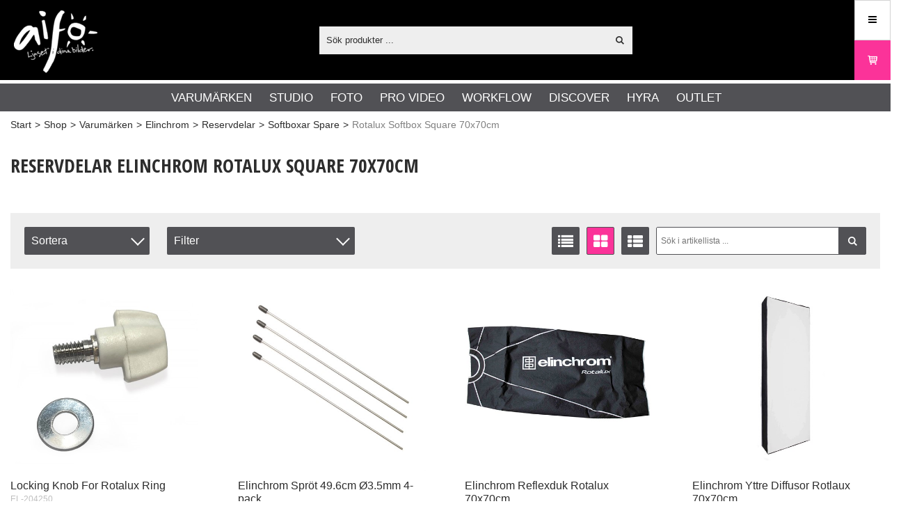

--- FILE ---
content_type: text/html; charset=utf-8
request_url: https://aifo.se/svSE/shop/varumarken/elinchrom/reservdelar/softboxar_spare/rotalux_softbox_square_70x70cm
body_size: 40530
content:


<!DOCTYPE html>
<html id="htmlTag" prefix="og: http://ogp.me/ns/website#" lang="sv">
<head id="head"><meta property="og:image" content="https://aifo.se/images/site/ogimage.jpg" /><meta property="og:url" content="https://aifo.se/svSE/shop/varumarken/elinchrom/reservdelar/softboxar_spare/rotalux_softbox_square_70x70cm" /><meta property="og:description" content="Reservdelar Elinchrom Rotalux Softbox Square 70x70cm. Komplett sortiment." /><meta property="og:title" content="Reservdelar Elinchrom Rotalux Softbox Square 70x70cm | Aifo AB" /><meta property="og:type" content="website" /><meta http-equiv="X-UA-Compatible" content="IE=edge" /><meta charset="UTF-8" /><meta name="description" content="Reservdelar Elinchrom Rotalux Softbox Square 70x70cm. Komplett sortiment." /><meta content="True" name="HandheldFriendly" /><meta name="viewport" content="width=device-width, initial-scale=1.0, user-scalable=no" /><link id="layout" rel="stylesheet" type="text/css" media="all" href="/css/theme-gamma.min.css?v=20260112215049" /><link id="user" rel="stylesheet" type="text/css" media="all" href="/css/user.min.css?v=20260112215049" /><title>
	Reservdelar Elinchrom Rotalux Softbox Square 70x70cm | Aifo AB
</title><link rel="shortcut icon" href=/images/user/favicon.ico ><link rel="icon" href=/images/user/favicon.ico >
                <script type='text/javascript'>
                    var serverBaseUrl = 'https://aifo.se/';
                </script>
            <link id="ApplicationRoot" rel="home" href="/"></link><link hreflang="da" rel="alternate" href="https://aifo.se/daSE/shop/brands/elinchrom/reservedele/softboxar_reservedele/rotalux_softbox_square_70x70cm" /><link hreflang="en" rel="alternate" href="https://aifo.se/enSE/shop/brands/elinchrom/spare_parts/softboxes_spare_parts/rotalux_softbox_square_70x70cm" /><link hreflang="no" rel="alternate" href="https://aifo.se/noSE/shop/brands/elinchrom/reservedeler/softboxar_reservedeler/rotalux_softbox_square_70x70cm" /><link hreflang="sv" rel="alternate" href="https://aifo.se/svSE/shop/varumarken/elinchrom/reservdelar/softboxar_spare/rotalux_softbox_square_70x70cm" /><script type="text/javascript" charset="utf-8" src="/Scripts/headerScriptBundle.min.js?v=20260112215049"></script><script>document.getElementsByTagName('html')[0].className = 'js';</script><script type="text/javascript" charset="utf-8" src="/Scripts/cartScript.min.js?v=20260112215049"></script><!-- Start cookieyes banner --> <script id="cookieyes" type="text/javascript" src="https://cdn-cookieyes.com/client_data/85c581d6d9cb6f56ca66916c/script.js"></script> <!-- End cookieyes banner -->
<script type="text/javascript" src="https://pyramidplus.webblandskapet.se/aifo/script.js?v=1"></script>
<!-- Google Tag Manager -->
<script>(function(w,d,s,l,i){w[l]=w[l]||[];w[l].push({'gtm.start':
new Date().getTime(),event:'gtm.js'});var f=d.getElementsByTagName(s)[0],
j=d.createElement(s),dl=l!='dataLayer'?'&l='+l:'';j.async=true;j.src=
'https://www.googletagmanager.com/gtm.js?id='+i+dl;f.parentNode.insertBefore(j,f);
})(window,document,'script','dataLayer','GTM-53ZCN99');</script>
<meta name="google-site-verification" content="fj9syOmBeaK1Mf_X4F24NWNLWIQJcyKHpYZrrXZhMx0" />
<meta name=robots content="index,follow"/>
<link rel=icon type="image/png" sizes=32x32 href="https://aifo.se/Images/user/favicon-32x32.png">
<link rel=icon type="image/png" sizes=16x16 href="https://aifo.se/Images/user/favicon-16x16.png">
<script>
(function () {
  var WIDTH = "50%";
  var HEIGHT = "900px";
  var s = document.createElement("script");
  s.src = "https://app.twise.ai/twise-embed.js";
  s.async = true;
  s.setAttribute("data-twise-id", "aifo-ai-assistant-0l04ys");
  s.setAttribute("data-mode", "widget")
  s.setAttribute("data-width", WIDTH);
  s.setAttribute("data-height", HEIGHT);
  s.setAttribute("data-hide-avatar", false);
  s.setAttribute("data-alert-user", false);
  s.setAttribute("data-display-message", true);
  s.setAttribute("data-welcome-message", "[YOUR TWISE NAME] is ready to speak to you!");
  s.setAttribute("data-welcome-message-bg", "#ffffff");
  s.setAttribute("data-welcome-message-color", "#000000");
  
  document.head.appendChild(s);
})();
</script></head>
<body id="body" itemscope="itemscope" itemtype="http://schema.org/WebPage" class=" page-Prodlist id-ER-210 guest corporate kkat-IN lang-sv cntry-SE curr-SEK inclVat exclVat fastSearch view-window cols-4 no-cross theme-gamma">

    
    <div id="BodyScripts">
	<!-- End Google Tag Manager --><!-- Google Tag Manager (noscript) -->
<noscript><iframe src="https://www.googletagmanager.com/ns.html?id=GTM-53ZCN99"
height="0" width="0" style="display:none;visibility:hidden"></iframe></noscript>
<!-- End Google Tag Manager (noscript) -->
</div>

    
    <div id="ResponsiveCheck"></div>

    
<!-- ASP.view_prodlist_aspxlang=sv guestid=SE group=0_1_1_4_5_13 viewid=ER-210 viewtype=3 viewarg=2; tree=AIFO ; cont= -->


    <form method="post" action="/svSE/shop/varumarken/elinchrom/reservdelar/softboxar_spare/rotalux_softbox_square_70x70cm" onsubmit="javascript:return WebForm_OnSubmit();" id="form1" class="page-form-container">
<div class="aspNetHidden">
<input type="hidden" name="__EVENTTARGET" id="__EVENTTARGET" value="" />
<input type="hidden" name="__EVENTARGUMENT" id="__EVENTARGUMENT" value="" />
<input type="hidden" name="__VIEWSTATE" id="__VIEWSTATE" value="/[base64]////8PAv////8PZWQCHw9kFgICAQ8PFgIfBQUETWVueWRkAisPDxYCHwUFBE1lbnlkZAIxD2QWAgIBD2QWBAIBD2QWCAIBDxQrABQbAAAAAAAA8L8BAAAAGwAAAAAAAPC/[base64]/AQAAAGcMDBsAAAAAAAAAAAEAAAAbAAAAAAAAAAABAAAAZ2cFATFkZGRkaGhoaAQgZWQCAQ9kFgJmD2QWAgIBD2QWAgIBD2QWAmYPZBYCAgEPZBYCZg8UKwAUGwAAAAAAAPC/[base64]/AQAAAGcMDBsAAAAAAAAAAAEAAAAbAAAAAAAAAAABAAAAZ2cFATFkZGRkaGhoaAQgZWQCBA9kFgJmD2QWAgIBD2QWAgIBD2QWAmYPZBYCAgEPZBYCZg8UKwAUGwAAAAAAAPC/[base64]/[base64]/AQAAAGcMDBsAAAAAAAAAAAEAAAAbAAAAAAAAAAABAAAAZ2cC/////w9lAv////8PAv////[base64]" />
</div>

<script type="text/javascript">
//<![CDATA[
var theForm = document.forms['form1'];
if (!theForm) {
    theForm = document.form1;
}
function __doPostBack(eventTarget, eventArgument) {
    if (!theForm.onsubmit || (theForm.onsubmit() != false)) {
        theForm.__EVENTTARGET.value = eventTarget;
        theForm.__EVENTARGUMENT.value = eventArgument;
        theForm.submit();
    }
}
//]]>
</script>


<script src="/WebResource.axd?d=9iAoXVIWTySbhV1Ob296JhcDj4o-RHJTQJ4k5tstw8NT1xIOQO-RQq5jejSOaZi_w7d5ylg_B3BI4EPhZnBSZSPYCWIEOVaS_4NQpMSgYzM1&amp;t=638901608248157332" type="text/javascript"></script>


<script src="/WebResource.axd?d=mG_4Um3OqnczIX3vbNjqae0xLmrIYoCNRWcb-3h5AuRxTKqNS_BXXu0wZZFRTNIStYqOniPLdcpFb0chrv8U4PYNOA0N5QaPa_yHK-sZKG4TqVZN128uqxTFSsfBDx-SXsMPByqty2i6GP1ztXc3_w2&amp;t=639038514479859453" type="text/javascript"></script>
<script src="/WebResource.axd?d=HoKdkBE_5-ejE6JcB78_u2LOGLtZ7dsgYMLdAkwpRyTGxMoWrxtGJwDssTNvjDoZeil7UsMV3kRMSZGytxqfzJpKBx-0pehLqKtk5iL2z9_r1mGKe22EWwWK0n4v44cRr2P0EH35Iy24_3dozR-HJQ2&amp;t=639038514479859453" type="text/javascript"></script>
<script src="/WebResource.axd?d=eAvDcjOGzQSahIuPwf5CPPddMXLNkXzn3Rv3sPXJDULvp0k7qphrRxPi-WbovyCaElPo4F3Ml63RCSXNiIe7BlkP15PoMgfcarOChMoSgECr2JOEPejLG27Cd2Jg08-t95Amz3ybK90cbpRIqmAUsOHBfPmrJlmDxFtZzQD4IjQ1&amp;t=639038514479859453" type="text/javascript"></script>
<script src="/WebResource.axd?d=2K06wM889e9wlUv5t0m8y0dRbz--iEKA58KsL5rVtinv3_p9d4JvMiPiw90C8OUtXEaz9_B5bhUIib1eTSgiD8S-VBrV8mMlJXMXHb69d8FyDiWBY75NtnZcu1mLM0awUbp2AYUKDSGx3PlRd2APjA2&amp;t=639038514479859453" type="text/javascript"></script>
<script src="/WebResource.axd?d=CJXNtIJ_ZZ2RHAtKv5ASakAdZviUCXVU5WeFaS1jly39dhBC2f1ure2dFdeDKgDbz0C3IL8JFmi9h4UeJ2IC_rxNEmN-kB4_9yY0IOb5tDhpjAVNBNPpJUsdnsBr6U3W2Yt77virpnqon7Usz3QZexax_4-EM7BnYb3he2AWHeo1&amp;t=639038514479859453" type="text/javascript"></script>
<script src="/ScriptResource.axd?d=xhlgi_voXnou8KJCCDtNJIAxw5o_7jTU1VcI27h07tLRwnPlF6By1oTJmSgKKWZkf0ta7QJX8JrboCvS8rPBrp-AI0gD3Wxb1T5eiThi6WxFoflPxhevizck7RU85p-9wcpyIRKr3mZAQ-zhT6-5GxhOZEo0UEQTM-QnaEb9hTQ1&amp;t=ffffffff93d1c106" type="text/javascript"></script>
<script src="/ScriptResource.axd?d=skKOkx7aeP5JvxLGwSdRAmH4GXRPMV6wL7a9c94NKpVlYpkBdvoL_dFO8C0tZmLmMckJdhToFnkQ-4xCCIympBGoR22OzJHyGhqG3318jiUNupp924b2FXSgJrPdJC-IlCuSpo9pBtsAz5Y73coNu0Xqdgqn961mjqNwZ2ZBe4Y1&amp;t=5c0e0825" type="text/javascript"></script>
<script src="/ScriptResource.axd?d=9Xeb35B_eYjXg9ZILnNzVVtEXwdxjTpd86ZIsk9HPs_yFZspjR_9ibMnYln-IggiRzjr-TCe8gjyTNZ3ESeMFwi2wjHnE56KhZSsFh6lrK5b9CAkkj8IKz9L56pjUMZBii8ZgUEa7YhMxjJmvOvd1q4iuSGNy3xCmxWeZmn5W58t9SyzIND3cgzug0XL0hEU0&amp;t=5c0e0825" type="text/javascript"></script>
<script type="text/javascript">
//<![CDATA[
function WebForm_OnSubmit() {
if (typeof(ValidatorOnSubmit) == "function" && ValidatorOnSubmit() == false) return false;
return true;
}
//]]>
</script>

<div class="aspNetHidden">

	<input type="hidden" name="__VIEWSTATEGENERATOR" id="__VIEWSTATEGENERATOR" value="4DB536E7" />
	<input type="hidden" name="__EVENTVALIDATION" id="__EVENTVALIDATION" value="/wEdAFUzFJSFv4O0XDzcvqlO9BhjGPbAVlyhlvWl3uyo2edFuW75xLciKZmbS0+gwlTKcskoMZvl19T3od6NSiiIdvkWKTUwHDVKcX2Pei+ITsBwjfcPx0nDyDXfr2xUgJXhH3z3tVQHw9fVjgd/rIjYt3QZhaeXR69SMhN6d4taZN4xPokxeHYhlAH+NGyhI5Ta5dHej/VbhmEVn6a0gvijEv5vyb25xHMNyBfiOrYx/sfQSZkAx/vR+x+mj6/beITCUmsJ/ZvNYKfVf51AaiBN34OzZRDgBB16kyJ0Rl2aaujDoQWJXNgDXAFxBEHO8hha26A60jF3SmaV9oet5ufWA9/a2pH/PKwVlTtvDrTOjdlUo7nyrlVGriBEhg0kW4Wk/6Ue6N9Yq3ZZCPhHQwA8auM8i0LHSE7EwktallAq9v16urdNVp1vbMMxvs5B+W3/3mtjobNiDrvvbCVXN4Cn+PTODBo6+nvXcInoVOba2LRRauWlamrsFmzdYqh9Le1wz+aXaE9BDZPYUd0ESSyzT/b7VME1MmxFty7sCBG5ShMqf/thA/dL4tjpZGqWMZSKtV9xNtao82e2XtftBIGQCwl6guttrEB8ckeRqMtP9X1mnmXRS3Q9XK/7JksXNNy+F4CXbfC/RydP6EGS29kT0V7wTlscz2scpIOWVBS3sIyviNxGZag9Ju5ow4b4yYk3B83jXHHLca8OsQWLcSU6ayIQk9WWHRY8IPjQfr+W5H2UdRd3vmBgY6gIU/cFA8MKqWtozBsgwkae1RBTCKlACX2dGQoby/kVdNYTNpnnJ+2cgl5heD4qiSE79YfsOBMfpWvyIbbVZvAKqUM9CQCKaajPiOVTYKsotoUCVl6KcMiw9/kzFni8LOzHqkL3O+udHSyk/iY+L2cmsiMBRL16qKDOYj8uCWRDc2BAlmW97HZ1qE/[base64]/mnSdDFfiGWM1UsdbvK2qiOGxk4UWkMpxXOPTagouIeo/SWsj/aXQnsjIPultyZD3hejbY/TjpV3M90FHAdf52BW0W13OJ1h2ZUS9jB0I4GIB/SgobKDzkzTebXYTWT/vldHHO8G+VDTUudLFCcP156VyiV2SIcL3XnvlkrBRoSStQ+m+9EC4x+M6LiqJvEChfqg+/5Wzb3vh93DQFwolCWI8ZHGrScGTxifesxsut45VBQy7KUbQ5CNb3N4DYsdXrqYAN13RyYQqbGh5uJUmD+uvU7kdE/gNrFFDDWBJ/NxWf3q18sMC07wsH7zXz8qHlMfGaLHARQGD5bpC/Q5RtYBpTAENdludtGK/7ECVFXos07BJIX6dpAtlWkvBmbnB1dt+C3Hd89rikL6frJKGnHZR8v4+AuD0dffk8EBQX0LuOsrlj5fwhzq3Dz6bHYtMxtbchmMkopqSPxiu06T2/H8fgNBB4vkU1MZe2Lx44Loa5PG+umBS8HR8NZhCtcH77y4p1EW8l4cVgqzNb44KqnP+VMJMMysbm2/XljiQ3wT3eha/AlwvonK3U4N5txb1SKrRtcunv5qBBQclhb9MoKrbbdESnxaWUnifweQ+NuSJr7uiZGUro1UDOH/A=" />
</div>

        
        <input type="hidden" name="ctl00$hfCustCat" id="hfCustCat" value="IN" />
        <input type="hidden" name="ctl00$hfGuestId" id="hfGuestId" value="SE" />
        <input type="hidden" name="ctl00$bDefaultImage" id="bDefaultImage" value="true" />

        <script type="text/javascript">
//<![CDATA[
Sys.WebForms.PageRequestManager._initialize('ctl00$ScriptManager', 'form1', ['tctl00$CartControl$Cart','Cart','tctl00$OpenCartWrapper','OpenCartWrapper','tctl00$MainContent$view$UpdatePanel1','UpdatePanel1','tctl00$MainContent$view$UpdatePanel2','UpdatePanel2','tctl00$MainContent$view$ctl02$filter1','filter1'], ['ctl00$MainContent$view$WindowView$buy_0','buy_0','ctl00$MainContent$view$WindowView$buy_1','buy_1','ctl00$MainContent$view$WindowView$buy_2','buy_2','ctl00$MainContent$view$WindowView$buy_3','buy_3','ctl00$MainContent$view$WindowView$buy_4','buy_4','ctl00$MainContent$view$WindowView$buy_5','buy_5','ctl00$MainContent$view$WindowView$buy_6','buy_6','ctl00$MainContent$view$ctl02$list','list','ctl00$MainContent$view$ctl02$window','window','ctl00$MainContent$view$ctl02$extended','extended','ctl00$MainContent$view$ctl02$F_D22301','F_D22301','ctl00$MainContent$view$ctl02$F_D22302','F_D22302','ctl00$MainContent$view$ctl02$F_D12814','F_D12814','ctl00$MainContent$view$ctl02$SearchGroupTxt','SearchGroupTxt','ctl00$MainContent$view$ctl02$SearchGroupBtn','SearchGroupBtn'], [], 90, 'ctl00');
//]]>
</script>


        
        

        
        <div id="PreLoad" class="preloader-wrapper" style="z-index: 9000; display: none">
            <div id="PreLoadSpinner" class="preloader-spinner">Loading...</div>
        </div>

        
        <div id="controlOverlay" class="control-overlay"></div>
        <div id="filterSortOverlay" class="filter-panel-overlay"></div>
        <div id="OffcanvasMenuOverlay" class="offcanvas-overlay"></div>
        <div id="OffcanvasCartOverlay" class="offcanvas-overlay"></div>

        
        <div id="Page" class="page main">

            
            <div id="GlobalNotificationWrapper" class="global-notifications">
                <div id="SignedIn">
                    
                </div>
                <div id="AddedToCartWrapper" class="addedToCart-wrapper">
	
    <div id="AddedToCartInfo" class="addedToCart">
		
        
        
        <span id="AddedText" class="addedText">Produkten har lagts i din varukorg</span>

        
        <span id="AddedButtons" class="btn-group"><a id="ShowBasketButton" class="fw-button fw-button-xs btn-infolist btn-showbasket" onclick="JavaScript:showBasketClick(); return false;">Visa varukorgen</a><a id="ToCartButton" class="fw-button fw-button-xs fw-button-success btn-infolist btn-tocheckout" href="/svSE/Checkout">Till kassan</a></span>
    
	</div>

</div>
            </div>

            
            <div id="Menu" class="offcanvas-panel">

                
                <div id="MenuToolbar" class="menu-toolbar">

                    
                    <div id="MenuToolbarPanels" class="menu-toolbar-panels">

                        
                        <div id="MenuToolbarPanelUser" class="menu-toolbar-panel offcanvas-scroll-content">

                            
                            <button type="button" id="MenuToolbarPanelUserClose" class="fw-button fw-button-link fw-button-squared offcanvas-close-button">
                                <i class="fw-icon-left"></i>
                            </button>

                            
                            <div class="menu-toolbar-panel-content">
                                <div id="MyAccountWrapper" class="myaccount">

</div>
                                <div id="LoginWrapper" class="login">

</div>
                                <div id="LogoutWrapper" class="logout">

</div>
                                <div id="RegisterWrapper" class="register">

</div>
                            </div>
                        </div>

                        
                        <div id="MenuToolbarPanelLocation" class="menu-toolbar-panel offcanvas-scroll-content">

                            
                            <button type="button" id="MenuToolbarPanelLocationClose" class="fw-button fw-button-link fw-button-squared offcanvas-close-button">
                                <i class="fw-icon-left"></i>
                            </button>

                            
                            <div class="menu-toolbar-panel-content">
                                <div class="flags-wrapper">
                                    <div class="offcanvas-title">Inställningar</div>
                                    

<div id="Flags" class="flags">
    <div id="LangMenu_lang" class="lay_langmenu chooseCouLanCur"><div id="LangMenu_currentCouLanCur" class="currentCouLanCur" onclick="JavaScript:toggleClass(&#39;couLanCur&#39;, &#39;show&#39;); return false;">
	<img class="currentCountry" src="/images/site/flag-SE.png" alt="SE" /><span class="text"><span>Sverige - SEK</span></span><input type="hidden" name="ctl00$LangMenu$GEODEFCRC" id="GEODEFCRC" value="SEK" />
</div><div id="LangMenu_pnlChangeCouLanCur" class="couLanCur form">
	<span class="couLanCurHeader">Välj dina inställningar</span><div class="couLanCurChoices form-group">
		<div id="LangMenu_ChooseCountry" class="clc-section clc-country">
			<div id="rbMenuCountry" class="GeoCountry">
				<h2 class="couLanCurChoicesTitle">Land</h2><div id="LangMenu_rbMenuCountry-0" class="row" data-guest="AX">
					<input id="rbMenuCountry-AX" type="radio" name="ctl00$LangMenu$GeoCountry" value="rbMenuCountry-AX" onclick="var $this = $(&#39;#rbMenuCountry-AX&#39;); GetGEOInfoRadio($this, &#39;sv&#39;);" onfocus="lastFocus = this.id;" /><label for="rbMenuCountry-AX">Åland</label>
				</div><div id="LangMenu_rbMenuCountry-1" class="row" data-guest="AT">
					<input id="rbMenuCountry-AT" type="radio" name="ctl00$LangMenu$GeoCountry" value="rbMenuCountry-AT" onclick="var $this = $(&#39;#rbMenuCountry-AT&#39;); GetGEOInfoRadio($this, &#39;sv&#39;);" onfocus="lastFocus = this.id;" /><label for="rbMenuCountry-AT">Austria</label>
				</div><div id="LangMenu_rbMenuCountry-2" class="row" data-guest="BE">
					<input id="rbMenuCountry-BE" type="radio" name="ctl00$LangMenu$GeoCountry" value="rbMenuCountry-BE" onclick="var $this = $(&#39;#rbMenuCountry-BE&#39;); GetGEOInfoRadio($this, &#39;sv&#39;);" onfocus="lastFocus = this.id;" /><label for="rbMenuCountry-BE">Belgium</label>
				</div><div id="LangMenu_rbMenuCountry-3" class="row" data-guest="HR">
					<input id="rbMenuCountry-HR" type="radio" name="ctl00$LangMenu$GeoCountry" value="rbMenuCountry-HR" onclick="var $this = $(&#39;#rbMenuCountry-HR&#39;); GetGEOInfoRadio($this, &#39;sv&#39;);" onfocus="lastFocus = this.id;" /><label for="rbMenuCountry-HR">Croatia</label>
				</div><div id="LangMenu_rbMenuCountry-4" class="row" data-guest="EN">
					<input id="rbMenuCountry-CY" type="radio" name="ctl00$LangMenu$GeoCountry" value="rbMenuCountry-CY" onclick="var $this = $(&#39;#rbMenuCountry-CY&#39;); GetGEOInfoRadio($this, &#39;sv&#39;);" onfocus="lastFocus = this.id;" /><label for="rbMenuCountry-CY">Cyprus</label>
				</div><div id="LangMenu_rbMenuCountry-5" class="row" data-guest="DK">
					<input id="rbMenuCountry-DK" type="radio" name="ctl00$LangMenu$GeoCountry" value="rbMenuCountry-DK" onclick="var $this = $(&#39;#rbMenuCountry-DK&#39;); GetGEOInfoRadio($this, &#39;sv&#39;);" onfocus="lastFocus = this.id;" /><label for="rbMenuCountry-DK">Denmark</label>
				</div><div id="LangMenu_rbMenuCountry-6" class="row" data-guest="EE">
					<input id="rbMenuCountry-EE" type="radio" name="ctl00$LangMenu$GeoCountry" value="rbMenuCountry-EE" onclick="var $this = $(&#39;#rbMenuCountry-EE&#39;); GetGEOInfoRadio($this, &#39;sv&#39;);" onfocus="lastFocus = this.id;" /><label for="rbMenuCountry-EE">Estonia</label>
				</div><div id="LangMenu_rbMenuCountry-7" class="row" data-guest="DK">
					<input id="rbMenuCountry-FO" type="radio" name="ctl00$LangMenu$GeoCountry" value="rbMenuCountry-FO" onclick="var $this = $(&#39;#rbMenuCountry-FO&#39;); GetGEOInfoRadio($this, &#39;sv&#39;);" onfocus="lastFocus = this.id;" /><label for="rbMenuCountry-FO">Faroe Islands</label>
				</div><div id="LangMenu_rbMenuCountry-8" class="row" data-guest="FI">
					<input id="rbMenuCountry-FI" type="radio" name="ctl00$LangMenu$GeoCountry" value="rbMenuCountry-FI" onclick="var $this = $(&#39;#rbMenuCountry-FI&#39;); GetGEOInfoRadio($this, &#39;sv&#39;);" onfocus="lastFocus = this.id;" /><label for="rbMenuCountry-FI">Finland</label>
				</div><div id="LangMenu_rbMenuCountry-9" class="row" data-guest="FR">
					<input id="rbMenuCountry-FR" type="radio" name="ctl00$LangMenu$GeoCountry" value="rbMenuCountry-FR" onclick="var $this = $(&#39;#rbMenuCountry-FR&#39;); GetGEOInfoRadio($this, &#39;sv&#39;);" onfocus="lastFocus = this.id;" /><label for="rbMenuCountry-FR">France</label>
				</div><div id="LangMenu_rbMenuCountry-10" class="row" data-guest="DE">
					<input id="rbMenuCountry-DE" type="radio" name="ctl00$LangMenu$GeoCountry" value="rbMenuCountry-DE" onclick="var $this = $(&#39;#rbMenuCountry-DE&#39;); GetGEOInfoRadio($this, &#39;sv&#39;);" onfocus="lastFocus = this.id;" /><label for="rbMenuCountry-DE">Germany</label>
				</div><div id="LangMenu_rbMenuCountry-11" class="row" data-guest="GR">
					<input id="rbMenuCountry-GR" type="radio" name="ctl00$LangMenu$GeoCountry" value="rbMenuCountry-GR" onclick="var $this = $(&#39;#rbMenuCountry-GR&#39;); GetGEOInfoRadio($this, &#39;sv&#39;);" onfocus="lastFocus = this.id;" /><label for="rbMenuCountry-GR">Greece</label>
				</div><div id="LangMenu_rbMenuCountry-12" class="row" data-guest="HU">
					<input id="rbMenuCountry-HU" type="radio" name="ctl00$LangMenu$GeoCountry" value="rbMenuCountry-HU" onclick="var $this = $(&#39;#rbMenuCountry-HU&#39;); GetGEOInfoRadio($this, &#39;sv&#39;);" onfocus="lastFocus = this.id;" /><label for="rbMenuCountry-HU">Hungary</label>
				</div><div id="LangMenu_rbMenuCountry-13" class="row" data-guest="IS">
					<input id="rbMenuCountry-IS" type="radio" name="ctl00$LangMenu$GeoCountry" value="rbMenuCountry-IS" onclick="var $this = $(&#39;#rbMenuCountry-IS&#39;); GetGEOInfoRadio($this, &#39;sv&#39;);" onfocus="lastFocus = this.id;" /><label for="rbMenuCountry-IS">Iceland</label>
				</div><div id="LangMenu_rbMenuCountry-14" class="row" data-guest="IE">
					<input id="rbMenuCountry-IE" type="radio" name="ctl00$LangMenu$GeoCountry" value="rbMenuCountry-IE" onclick="var $this = $(&#39;#rbMenuCountry-IE&#39;); GetGEOInfoRadio($this, &#39;sv&#39;);" onfocus="lastFocus = this.id;" /><label for="rbMenuCountry-IE">Ireland</label>
				</div><div id="LangMenu_rbMenuCountry-15" class="row" data-guest="IT">
					<input id="rbMenuCountry-IT" type="radio" name="ctl00$LangMenu$GeoCountry" value="rbMenuCountry-IT" onclick="var $this = $(&#39;#rbMenuCountry-IT&#39;); GetGEOInfoRadio($this, &#39;sv&#39;);" onfocus="lastFocus = this.id;" /><label for="rbMenuCountry-IT">Italy</label>
				</div><div id="LangMenu_rbMenuCountry-16" class="row" data-guest="LV">
					<input id="rbMenuCountry-LV" type="radio" name="ctl00$LangMenu$GeoCountry" value="rbMenuCountry-LV" onclick="var $this = $(&#39;#rbMenuCountry-LV&#39;); GetGEOInfoRadio($this, &#39;sv&#39;);" onfocus="lastFocus = this.id;" /><label for="rbMenuCountry-LV">Latvia</label>
				</div><div id="LangMenu_rbMenuCountry-17" class="row" data-guest="LT">
					<input id="rbMenuCountry-LT" type="radio" name="ctl00$LangMenu$GeoCountry" value="rbMenuCountry-LT" onclick="var $this = $(&#39;#rbMenuCountry-LT&#39;); GetGEOInfoRadio($this, &#39;sv&#39;);" onfocus="lastFocus = this.id;" /><label for="rbMenuCountry-LT">Lithuania</label>
				</div><div id="LangMenu_rbMenuCountry-18" class="row" data-guest="BE">
					<input id="rbMenuCountry-LU" type="radio" name="ctl00$LangMenu$GeoCountry" value="rbMenuCountry-LU" onclick="var $this = $(&#39;#rbMenuCountry-LU&#39;); GetGEOInfoRadio($this, &#39;sv&#39;);" onfocus="lastFocus = this.id;" /><label for="rbMenuCountry-LU">Luxembourg</label>
				</div><div id="LangMenu_rbMenuCountry-19" class="row" data-guest="NL">
					<input id="rbMenuCountry-NL" type="radio" name="ctl00$LangMenu$GeoCountry" value="rbMenuCountry-NL" onclick="var $this = $(&#39;#rbMenuCountry-NL&#39;); GetGEOInfoRadio($this, &#39;sv&#39;);" onfocus="lastFocus = this.id;" /><label for="rbMenuCountry-NL">Netherlands</label>
				</div><div id="LangMenu_rbMenuCountry-20" class="row" data-guest="NO">
					<input id="rbMenuCountry-NO" type="radio" name="ctl00$LangMenu$GeoCountry" value="rbMenuCountry-NO" onclick="var $this = $(&#39;#rbMenuCountry-NO&#39;); GetGEOInfoRadio($this, &#39;sv&#39;);" onfocus="lastFocus = this.id;" /><label for="rbMenuCountry-NO">Norway</label>
				</div><div id="LangMenu_rbMenuCountry-21" class="row" data-guest="PL">
					<input id="rbMenuCountry-PL" type="radio" name="ctl00$LangMenu$GeoCountry" value="rbMenuCountry-PL" onclick="var $this = $(&#39;#rbMenuCountry-PL&#39;); GetGEOInfoRadio($this, &#39;sv&#39;);" onfocus="lastFocus = this.id;" /><label for="rbMenuCountry-PL">Poland</label>
				</div><div id="LangMenu_rbMenuCountry-22" class="row" data-guest="PT">
					<input id="rbMenuCountry-PT" type="radio" name="ctl00$LangMenu$GeoCountry" value="rbMenuCountry-PT" onclick="var $this = $(&#39;#rbMenuCountry-PT&#39;); GetGEOInfoRadio($this, &#39;sv&#39;);" onfocus="lastFocus = this.id;" /><label for="rbMenuCountry-PT">Portugal</label>
				</div><div id="LangMenu_rbMenuCountry-23" class="row" data-guest="CH">
					<input id="rbMenuCountry-CH" type="radio" name="ctl00$LangMenu$GeoCountry" value="rbMenuCountry-CH" onclick="var $this = $(&#39;#rbMenuCountry-CH&#39;); GetGEOInfoRadio($this, &#39;sv&#39;);" onfocus="lastFocus = this.id;" /><label for="rbMenuCountry-CH">Schweiz</label>
				</div><div id="LangMenu_rbMenuCountry-24" class="row" data-guest="ES">
					<input id="rbMenuCountry-ES" type="radio" name="ctl00$LangMenu$GeoCountry" value="rbMenuCountry-ES" onclick="var $this = $(&#39;#rbMenuCountry-ES&#39;); GetGEOInfoRadio($this, &#39;sv&#39;);" onfocus="lastFocus = this.id;" /><label for="rbMenuCountry-ES">Spain</label>
				</div><div id="LangMenu_rbMenuCountry-25" class="row" data-guest="SE">
					<input id="rbMenuCountry-SE" type="radio" name="ctl00$LangMenu$GeoCountry" value="rbMenuCountry-SE" checked="checked" onclick="var $this = $(&#39;#rbMenuCountry-SE&#39;); GetGEOInfoRadio($this, &#39;sv&#39;);" onfocus="lastFocus = this.id;" /><label for="rbMenuCountry-SE">Sverige</label>
				</div><div id="LangMenu_rbMenuCountry-26" class="row" data-guest="CZ">
					<input id="rbMenuCountry-CZ" type="radio" name="ctl00$LangMenu$GeoCountry" value="rbMenuCountry-CZ" onclick="var $this = $(&#39;#rbMenuCountry-CZ&#39;); GetGEOInfoRadio($this, &#39;sv&#39;);" onfocus="lastFocus = this.id;" /><label for="rbMenuCountry-CZ">Tjeckien</label>
				</div><div id="LangMenu_rbMenuCountry-27" class="row" data-guest="EN">
					<input id="rbMenuCountry-US" type="radio" name="ctl00$LangMenu$GeoCountry" value="rbMenuCountry-US" onclick="var $this = $(&#39;#rbMenuCountry-US&#39;); GetGEOInfoRadio($this, &#39;sv&#39;);" onfocus="lastFocus = this.id;" /><label for="rbMenuCountry-US">USA</label>
				</div><input type="hidden" name="ctl00$LangMenu$CheckedCountry" id="CheckedCountry" value="SE" />
			</div>
		</div><div id="LangMenu_ChooseLang" class="clc-section clc-lang">
			<div id="rbMenuLanguage" class="GeoLanguage">
				<h2 class="couLanCurChoicesTitle">Spr&#229;k</h2><div id="LangMenu_rbMenuLanguage-0" class="row">
					<input id="rbMenuLanguage-da" type="radio" name="ctl00$LangMenu$GeoLanguage" value="rbMenuLanguage-da" onfocus="lastFocus = this.id;" /><label for="rbMenuLanguage-da">Dansk</label>
				</div><div id="LangMenu_rbMenuLanguage-1" class="row">
					<input id="rbMenuLanguage-en" type="radio" name="ctl00$LangMenu$GeoLanguage" value="rbMenuLanguage-en" onfocus="lastFocus = this.id;" /><label for="rbMenuLanguage-en">English</label>
				</div><div id="LangMenu_rbMenuLanguage-2" class="row">
					<input id="rbMenuLanguage-no" type="radio" name="ctl00$LangMenu$GeoLanguage" value="rbMenuLanguage-no" onfocus="lastFocus = this.id;" /><label for="rbMenuLanguage-no">Norsk</label>
				</div><div id="LangMenu_rbMenuLanguage-3" class="row">
					<input id="rbMenuLanguage-sv" type="radio" name="ctl00$LangMenu$GeoLanguage" value="rbMenuLanguage-sv" checked="checked" onfocus="lastFocus = this.id;" /><label for="rbMenuLanguage-sv">Svenska</label>
				</div><input type="hidden" name="ctl00$LangMenu$CheckedLanguage" id="CheckedLanguage" value="sv" />
			</div>
		</div><div id="LangMenu_ChooseCurrency" class="clc-section clc-currency">
			<div class="row GeoCurrency">
				<label class="label">Valuta: : </label><span id="GeoCurrencyText" class="value">Svenska Kronor</span>
			</div>
		</div><div class="btn-group">
			<input type="submit" name="ctl00$LangMenu$btnSave" value="Spara" onclick="javascript:WebForm_DoPostBackWithOptions(new WebForm_PostBackOptions(&quot;ctl00$LangMenu$btnSave&quot;, &quot;&quot;, true, &quot;&quot;, &quot;&quot;, false, false))" id="LangMenu_btnSave" class="fw-button btn-save btn-action" />
		</div>
	</div>
</div></div>
</div>


                                </div>
                            </div>
                        </div>
                    </div>
                </div>

                
                <div id="MenuContent" class="offcanvas-panel-menu-content offcanvas-scroll-content">

                    
                    <button id="CloseMenu" class="fw-button fw-button-squared fw-button-link offcanvas-close-button">
                        <i class="fw-icon-cancel"></i>
                    </button>

                    
                    <div class="offcanvas-title">
                        Meny
                    </div>

                    
                    <div id="MenuToolbarTabs" class="menu-toolbar-tabs">
                        <ul class="fw-list-unstyled">
                            <li class="menu-toolbar-tab">
                                
                                <a id="UserLoginLink" class="menu-toolbar-item" href="/svSE/meny/logga_in">
                                    <i class="fw-icon-user"></i>
                                    <span>Logga in</span></a>
                            </li>
                            <li class="menu-toolbar-tab">
                                <a id="LocationTabToggle" href="#" class="menu-toolbar-item">
                                    <i class="fw-icon-globe"></i>
                                    Inställningar
                                </a>
                            </li>
                        </ul>
                    </div>

                    
                    <nav id="Tree" class="nav nav-wrapper">
                        <div id="NavTree-Vertikal" class="nav-tree Vertikal"><ul class="fw-accordion fw-list-unstyled"><li ><div><a  href="/svSE/shop/varumarken">Varumärken</a><i class="fw-icon-down-open fw-accordionToggle"></i></div><ul  class="fw-accordionContent fw-accordionOpen"><li ><div><a  href="/svSE/shop/varumarken/elinchrom">Elinchrom</a><i class="fw-icon-down-open fw-accordionToggle"></i></div><ul  class="fw-accordionContent fw-accordionOpen"><li ><div><a  href="/svSE/shop/varumarken/elinchrom/studioblixtar">Studioblixtar</a><i class="fw-icon-down-open fw-accordionToggle"></i></div><ul  class="fw-accordionContent"><li ><div><a  href="/svSE/shop/varumarken/elinchrom/studioblixtar/kompaktblixtar">Kompaktblixtar</a><i class="fw-icon-down-open fw-accordionToggle"></i></div><ul  class="fw-accordionContent"><li ><a  href="/svSE/shop/varumarken/elinchrom/studioblixtar/kompaktblixtar/d-lite">D-Lite</a></li><li ><a  href="/svSE/shop/varumarken/elinchrom/studioblixtar/kompaktblixtar/elc">ELC</a></li><li ><a  href="/svSE/shop/varumarken/elinchrom/studioblixtar/kompaktblixtar/elc_pro_hd">ELC Pro HD</a></li><li ><a  href="/svSE/shop/varumarken/elinchrom/studioblixtar/kompaktblixtar/kopguide">Köpguide</a></li></ul></li><li ><div><a  href="/svSE/shop/varumarken/elinchrom/studioblixtar/batteriblixtar">Batteriblixtar</a><i class="fw-icon-down-open fw-accordionToggle"></i></div><ul  class="fw-accordionContent"><li ><a  href="/svSE/shop/varumarken/elinchrom/studioblixtar/batteriblixtar/one">ONE</a></li><li ><a  href="/svSE/shop/varumarken/elinchrom/studioblixtar/batteriblixtar/three">THREE</a></li><li ><a  href="/svSE/shop/varumarken/elinchrom/studioblixtar/batteriblixtar/five">FIVE</a></li><li ><a  href="/svSE/shop/varumarken/elinchrom/studioblixtar/batteriblixtar/elb_500_ttl">ELB 500 TTL</a></li><li ><a  href="/svSE/shop/varumarken/elinchrom/studioblixtar/batteriblixtar/elb_1200">ELB 1200</a></li><li ><a  href="/svSE/shop/varumarken/elinchrom/studioblixtar/batteriblixtar/one-three_tillbehor">ONE-THREE Tillbehör</a></li><li ><a  href="/svSE/shop/varumarken/elinchrom/studioblixtar/batteriblixtar/five_tillbehor">FIVE Tillbehör</a></li><li ><a  href="/svSE/shop/varumarken/elinchrom/studioblixtar/batteriblixtar/elb_500_ttl_tillbehor">ELB 500 TTL Tillbehör</a></li><li ><a  href="/svSE/shop/varumarken/elinchrom/studioblixtar/batteriblixtar/elb_400_tillbehor">ELB 400 Tillbehör</a></li><li ><a  href="/svSE/shop/varumarken/elinchrom/studioblixtar/batteriblixtar/batterier_och_laddare">Batterier och Laddare</a></li></ul></li></ul></li><li ><a  href="/svSE/shop/varumarken/elinchrom/led_belysning">LED Belysning</a></li><li ><a  href="/svSE/shop/varumarken/elinchrom/elinchrom_app">Elinchrom App</a></li><li ><a  href="/svSE/shop/varumarken/elinchrom/skyport_system">Skyport System</a></li><li ><a  href="/svSE/shop/varumarken/elinchrom/ljusmatare_for_elinchrom">Ljusmätare för Elinchrom</a></li><li ><div><a  href="/svSE/shop/varumarken/elinchrom/softboxar">Softboxar</a><i class="fw-icon-down-open fw-accordionToggle"></i></div><ul  class="fw-accordionContent"><li ><a  href="/svSE/shop/varumarken/elinchrom/softboxar/rotalux">Rotalux</a></li><li ><a  href="/svSE/shop/varumarken/elinchrom/softboxar/litemotiv">Litemotiv</a></li><li ><a  href="/svSE/shop/varumarken/elinchrom/softboxar/rotalux_tillbehor">Rotalux Tillbehör</a></li><li ><a  href="/svSE/shop/varumarken/elinchrom/softboxar/lighttools_grids">LightTools Grids</a></li></ul></li><li ><a  href="/svSE/shop/varumarken/elinchrom/paraplyer">Paraplyer</a></li><li ><a  href="/svSE/shop/varumarken/elinchrom/reflektorer">Reflektorer</a></li><li ><a  href="/svSE/shop/varumarken/elinchrom/bikakeraster">Bikakeraster</a></li><li ><a  href="/svSE/shop/varumarken/elinchrom/klaffar">Klaffar</a></li><li ><a  href="/svSE/shop/varumarken/elinchrom/reflektortillbehor">Reflektortillbehör</a></li><li ><a  href="/svSE/shop/varumarken/elinchrom/belysningsstativ">Belysningsstativ</a></li><li ><div><a  href="/svSE/shop/varumarken/elinchrom/tillbehor">Tillbehör</a><i class="fw-icon-down-open fw-accordionToggle"></i></div><ul  class="fw-accordionContent"><li ><a  href="/svSE/shop/varumarken/elinchrom/tillbehor/vaskor">Väskor</a></li><li ><a  href="/svSE/shop/varumarken/elinchrom/tillbehor/synktillbehor">Synktillbehör</a></li><li ><a  href="/svSE/shop/varumarken/elinchrom/tillbehor/ovriga_tillbehor">Övriga tillbehör</a></li></ul></li><li ><a  href="/svSE/shop/varumarken/elinchrom/elinchrom_shop">Elinchrom Shop</a></li><li ><div><a  href="/svSE/shop/varumarken/elinchrom/reservdelar">Reservdelar</a><i class="fw-icon-down-open fw-accordionToggle"></i></div><ul  class="fw-accordionContent fw-accordionOpen"><li ><a  href="/svSE/shop/varumarken/elinchrom/reservdelar/installningslampor">Inställningslampor</a></li><li ><a  href="/svSE/shop/varumarken/elinchrom/reservdelar/blixtror">Blixtrör</a></li><li ><a  href="/svSE/shop/varumarken/elinchrom/reservdelar/sakringar">Säkringar</a></li><li ><div><a  href="/svSE/shop/varumarken/elinchrom/reservdelar/softboxar_spare">Softboxar Spare</a><i class="fw-icon-down-open fw-accordionToggle"></i></div><ul  class="fw-accordionContent fw-accordionOpen"><li ><a  href="/svSE/shop/varumarken/elinchrom/reservdelar/softboxar_spare/rotalux_reflexdukar">Rotalux Reflexdukar</a></li><li ><a  href="/svSE/shop/varumarken/elinchrom/reservdelar/softboxar_spare/rotalux_inre_diffusor">Rotalux Inre Diffusor</a></li><li ><a  href="/svSE/shop/varumarken/elinchrom/reservdelar/softboxar_spare/rotalux_yttre_diffusor">Rotalux Yttre Diffusor</a></li><li ><a  href="/svSE/shop/varumarken/elinchrom/reservdelar/softboxar_spare/rotalux_sprot__rod_">Rotalux Spröt (Rod)</a></li><li ><a  href="/svSE/shop/varumarken/elinchrom/reservdelar/softboxar_spare/speedrings">Speedrings</a></li><li ><a  href="/svSE/shop/varumarken/elinchrom/reservdelar/softboxar_spare/rotalux_softbox_deep_octa_70cm">Rotalux Softbox Deep Octa 70cm</a></li><li ><a  href="/svSE/shop/varumarken/elinchrom/reservdelar/softboxar_spare/rotalux_softbox_deep_octa_100cm">Rotalux Softbox Deep Octa 100cm</a></li><li ><a  href="/svSE/shop/varumarken/elinchrom/reservdelar/softboxar_spare/rotalux_softbox_deep_octa_150cm">Rotalux Softbox Deep Octa 150cm</a></li><li ><a  href="/svSE/shop/varumarken/elinchrom/reservdelar/softboxar_spare/rotalux_softbox_octa_100cm">Rotalux Softbox Octa 100cm</a></li><li ><a  href="/svSE/shop/varumarken/elinchrom/reservdelar/softboxar_spare/rotalux_softbox_octa_135cm">Rotalux Softbox Octa 135cm</a></li><li ><a  href="/svSE/shop/varumarken/elinchrom/reservdelar/softboxar_spare/rotalux_softbox_octa_175cm">Rotalux Softbox Octa 175cm</a></li><li ><a  href="/svSE/shop/varumarken/elinchrom/reservdelar/softboxar_spare/rotalux_softbox_recta_60x80cm">Rotalux Softbox Recta 60x80cm</a></li><li ><a  href="/svSE/shop/varumarken/elinchrom/reservdelar/softboxar_spare/rotalux_softbox_recta_90x110cm">Rotalux Softbox Recta 90x110cm</a></li><li ><a  href="/svSE/shop/varumarken/elinchrom/reservdelar/softboxar_spare/rotalux_softbox_square_100x100cm">Rotalux Softbox Square 100x100cm</a></li><li  class="current"><a class="current current"  href="/svSE/shop/varumarken/elinchrom/reservdelar/softboxar_spare/rotalux_softbox_square_70x70cm">Rotalux Softbox Square 70x70cm</a></li><li ><a  href="/svSE/shop/varumarken/elinchrom/reservdelar/softboxar_spare/rotalux_softbox_strip_35x90cm">Rotalux Softbox Strip 35x90cm</a></li><li ><a  href="/svSE/shop/varumarken/elinchrom/reservdelar/softboxar_spare/rotalux_softbox_strip_50x130cm">Rotalux Softbox Strip 50x130cm</a></li><li ><a  href="/svSE/shop/varumarken/elinchrom/reservdelar/softboxar_spare/indirect_light_bank_el-octa_190cm">Indirect Light Bank EL-Octa 190cm</a></li><li ><a  href="/svSE/shop/varumarken/elinchrom/reservdelar/softboxar_spare/indirect_light_bank_el-recta_72x175cm">Indirect Light Bank EL-Recta 72x175cm</a></li><li ><a  href="/svSE/shop/varumarken/elinchrom/reservdelar/softboxar_spare/indirect_light_bank_el-square_145x145cm">Indirect Light Bank EL-Square 145x145cm</a></li><li ><a  href="/svSE/shop/varumarken/elinchrom/reservdelar/softboxar_spare/indirect_light_bank_el-strip_33x175cm">Indirect Light Bank EL-Strip 33x175cm</a></li><li ><a  href="/svSE/shop/varumarken/elinchrom/reservdelar/softboxar_spare/rotalux_go_strip_35x70cm">Rotalux Go Strip 35x70cm</a></li><li ><a  href="/svSE/shop/varumarken/elinchrom/reservdelar/softboxar_spare/rotalux_go_recta_55x75cm">Rotalux Go Recta 55x75cm</a></li><li ><a  href="/svSE/shop/varumarken/elinchrom/reservdelar/softboxar_spare/rotalux_go_octa_60cm">Rotalux Go Octa 60cm</a></li><li ><a  href="/svSE/shop/varumarken/elinchrom/reservdelar/softboxar_spare/portalite_octa_softbox_56cm">Portalite Octa Softbox 56cm</a></li><li ><a  href="/svSE/shop/varumarken/elinchrom/reservdelar/softboxar_spare/portalite_softbox_40x40cm">Portalite Softbox 40x40cm</a></li><li ><a  href="/svSE/shop/varumarken/elinchrom/reservdelar/softboxar_spare/portalite_softbox_53x53cm">Portalite Softbox 53x53cm</a></li><li ><a  href="/svSE/shop/varumarken/elinchrom/reservdelar/softboxar_spare/portalite_softbox_66x66cm">Portalite Softbox 66x66cm</a></li><li ><a  href="/svSE/shop/varumarken/elinchrom/reservdelar/softboxar_spare/rq_portalite_40x40cm">RQ Portalite 40x40cm</a></li><li ><a  href="/svSE/shop/varumarken/elinchrom/reservdelar/softboxar_spare/rq_portalite_octa_56cm">RQ Portalite Octa 56cm</a></li></ul></li><li ><div><a  href="/svSE/shop/varumarken/elinchrom/reservdelar/compacts_spare_parts">Compacts Spare Parts</a><i class="fw-icon-down-open fw-accordionToggle"></i></div><ul  class="fw-accordionContent"><li ><a  href="/svSE/shop/varumarken/elinchrom/reservdelar/compacts_spare_parts/elc_125">ELC 125</a></li><li ><a  href="/svSE/shop/varumarken/elinchrom/reservdelar/compacts_spare_parts/elc_500">ELC 500</a></li><li ><a  href="/svSE/shop/varumarken/elinchrom/reservdelar/compacts_spare_parts/d-lite_rx_one">D-Lite RX ONE</a></li><li ><a  href="/svSE/shop/varumarken/elinchrom/reservdelar/compacts_spare_parts/d-lite_rx_2">D-Lite RX 2</a></li><li ><a  href="/svSE/shop/varumarken/elinchrom/reservdelar/compacts_spare_parts/d-lite_rx_4">D-Lite RX 4</a></li><li ><a  href="/svSE/shop/varumarken/elinchrom/reservdelar/compacts_spare_parts/brx_250">BRX 250</a></li><li ><a  href="/svSE/shop/varumarken/elinchrom/reservdelar/compacts_spare_parts/brx_500">BRX 500</a></li><li ><a  href="/svSE/shop/varumarken/elinchrom/reservdelar/compacts_spare_parts/bx_250ri">BX 250Ri</a></li><li ><a  href="/svSE/shop/varumarken/elinchrom/reservdelar/compacts_spare_parts/bx_500ri">BX 500Ri</a></li><li ><a  href="/svSE/shop/varumarken/elinchrom/reservdelar/compacts_spare_parts/elc_pro_hd_500">ELC Pro HD 500</a></li><li ><a  href="/svSE/shop/varumarken/elinchrom/reservdelar/compacts_spare_parts/elc_pro_hd_1000">ELC Pro HD 1000</a></li><li ><a  href="/svSE/shop/varumarken/elinchrom/reservdelar/compacts_spare_parts/style_rx_300_230v">Style RX 300 230V</a></li><li ><a  href="/svSE/shop/varumarken/elinchrom/reservdelar/compacts_spare_parts/style_rx_600_230v">Style RX 600 230V</a></li><li ><a  href="/svSE/shop/varumarken/elinchrom/reservdelar/compacts_spare_parts/style_rx_1200_230v">Style RX 1200 230V</a></li></ul></li><li ><div><a  href="/svSE/shop/varumarken/elinchrom/reservdelar/battery_flash_spare_parts">Battery Flash Spare parts</a><i class="fw-icon-down-open fw-accordionToggle"></i></div><ul  class="fw-accordionContent"><li ><a  href="/svSE/shop/varumarken/elinchrom/reservdelar/battery_flash_spare_parts/one-three">ONE-THREE</a></li><li ><a  href="/svSE/shop/varumarken/elinchrom/reservdelar/battery_flash_spare_parts/five">FIVE</a></li><li ><a  href="/svSE/shop/varumarken/elinchrom/reservdelar/battery_flash_spare_parts/ranger_quadra_hybrid">Ranger Quadra Hybrid</a></li><li ><a  href="/svSE/shop/varumarken/elinchrom/reservdelar/battery_flash_spare_parts/elb_400">ELB 400</a></li><li ><a  href="/svSE/shop/varumarken/elinchrom/reservdelar/battery_flash_spare_parts/elb_500_ttl">ELB 500 TTL</a></li><li ><a  href="/svSE/shop/varumarken/elinchrom/reservdelar/battery_flash_spare_parts/elb_1200">ELB 1200</a></li></ul></li><li ><a  href="/svSE/shop/varumarken/elinchrom/reservdelar/transmitter_spare_parts">Transmitter Spare Parts</a></li><li ><div><a  href="/svSE/shop/varumarken/elinchrom/reservdelar/battery_packs_flash_heads">Battery Packs Flash Heads</a><i class="fw-icon-down-open fw-accordionToggle"></i></div><ul  class="fw-accordionContent"><li ><a  href="/svSE/shop/varumarken/elinchrom/reservdelar/battery_packs_flash_heads/quadra_action_head">Quadra Action Head</a></li><li ><a  href="/svSE/shop/varumarken/elinchrom/reservdelar/battery_packs_flash_heads/quadra_pro_head">Quadra Pro Head</a></li><li ><a  href="/svSE/shop/varumarken/elinchrom/reservdelar/battery_packs_flash_heads/quadra_hs_head">Quadra HS Head</a></li><li ><a  href="/svSE/shop/varumarken/elinchrom/reservdelar/battery_packs_flash_heads/elb_1200_action_head">ELB 1200 Action Head</a></li><li ><a  href="/svSE/shop/varumarken/elinchrom/reservdelar/battery_packs_flash_heads/elb_1200_hi-sync_head">ELB 1200 Hi-Sync Head</a></li><li ><a  href="/svSE/shop/varumarken/elinchrom/reservdelar/battery_packs_flash_heads/elb_1200_pro_head">ELB 1200 Pro Head</a></li></ul></li><li ><div><a  href="/svSE/shop/varumarken/elinchrom/reservdelar/other_spare_parts">Other Spare parts</a><i class="fw-icon-down-open fw-accordionToggle"></i></div><ul  class="fw-accordionContent"><li ><a  href="/svSE/shop/varumarken/elinchrom/reservdelar/other_spare_parts/case_spare">Case Spare</a></li></ul></li><li ><a  href="/svSE/shop/varumarken/elinchrom/reservdelar/service_elinchrom">Service Elinchrom</a></li><li ><a  href="/svSE/shop/varumarken/elinchrom/reservdelar/faq_service">FAQ Service</a></li></ul></li><li ><a  href="/svSE/shop/varumarken/elinchrom/kopguide">Köpguide</a></li><li ><a  href="/svSE/shop/varumarken/elinchrom/3_year_warranty">3 Year Warranty</a></li><li ><a  href="/svSE/shop/varumarken/elinchrom/faq_elinchrom">FAQ Elinchrom</a></li><li ><a  href="/svSE/shop/varumarken/elinchrom/om_elinchrom">Om Elinchrom</a></li></ul></li><li ><div><a  href="/svSE/shop/varumarken/manfrotto">Manfrotto</a><i class="fw-icon-down-open fw-accordionToggle"></i></div><ul  class="fw-accordionContent"><li ><div><a  href="/svSE/shop/varumarken/manfrotto/bakgrundspapper">Bakgrundspapper</a><i class="fw-icon-down-open fw-accordionToggle"></i></div><ul  class="fw-accordionContent"><li ><a  href="/svSE/shop/varumarken/manfrotto/bakgrundspapper/1_35_x_11_m">1.35 x 11 m</a></li><li ><a  href="/svSE/shop/varumarken/manfrotto/bakgrundspapper/2_72_x_11_m">2.72 x 11 m</a></li><li ><a  href="/svSE/shop/varumarken/manfrotto/bakgrundspapper/2_72_x_25_m">2.72 x 25 m</a></li><li ><a  href="/svSE/shop/varumarken/manfrotto/bakgrundspapper/bredd_3_55_m">Bredd 3.55 m</a></li></ul></li><li ><div><a  href="/svSE/shop/varumarken/manfrotto/fotobakgrunder">Fotobakgrunder</a><i class="fw-icon-down-open fw-accordionToggle"></i></div><ul  class="fw-accordionContent"><li ><a  href="/svSE/shop/varumarken/manfrotto/fotobakgrunder/collapsible">Collapsible</a></li><li ><a  href="/svSE/shop/varumarken/manfrotto/fotobakgrunder/chroma_key">Chroma Key</a></li><li ><a  href="/svSE/shop/varumarken/manfrotto/fotobakgrunder/panorama">Panorama</a></li><li ><a  href="/svSE/shop/varumarken/manfrotto/fotobakgrunder/tyg_till_panorama">Tyg till Panorama</a></li><li ><a  href="/svSE/shop/varumarken/manfrotto/fotobakgrunder/studiolink">StudioLink</a></li><li ><a  href="/svSE/shop/varumarken/manfrotto/fotobakgrunder/hilite">HiLite</a></li><li ><a  href="/svSE/shop/varumarken/manfrotto/fotobakgrunder/vinylbakgrunder">Vinylbakgrunder</a></li><li ><a  href="/svSE/shop/varumarken/manfrotto/fotobakgrunder/editorial___ezyframe">Editorial | EzyFrame</a></li></ul></li><li ><a  href="/svSE/shop/varumarken/manfrotto/bakgrundsstativ">Bakgrundsstativ</a></li><li ><a  href="/svSE/shop/varumarken/manfrotto/bakgrundstillbehor">Bakgrundstillbehör</a></li><li ><div><a  href="/svSE/shop/varumarken/manfrotto/reflexskarmar">Reflexskärmar</a><i class="fw-icon-down-open fw-accordionToggle"></i></div><ul  class="fw-accordionContent"><li ><a  href="/svSE/shop/varumarken/manfrotto/reflexskarmar/trigrip">TriGrip</a></li><li ><a  href="/svSE/shop/varumarken/manfrotto/reflexskarmar/rund">Rund</a></li><li ><a  href="/svSE/shop/varumarken/manfrotto/reflexskarmar/halocompact">HaloCompact</a></li><li ><a  href="/svSE/shop/varumarken/manfrotto/reflexskarmar/panelite">Panelite</a></li><li ><a  href="/svSE/shop/varumarken/manfrotto/reflexskarmar/skylite_rapid">Skylite Rapid</a></li><li ><a  href="/svSE/shop/varumarken/manfrotto/reflexskarmar/triflector">Triflector</a></li><li ><a  href="/svSE/shop/varumarken/manfrotto/reflexskarmar/manfrotto_rapid_flag_kit">Manfrotto Rapid Flag Kit</a></li><li ><a  href="/svSE/shop/varumarken/manfrotto/reflexskarmar/reflexskarmar_tillbehor">Reflexskärmar Tillbehör</a></li><li ><a  href="/svSE/shop/varumarken/manfrotto/reflexskarmar/skylite_rapid_tillbehor">Skylite Rapid Tillbehör</a></li></ul></li><li ><a  href="/svSE/shop/varumarken/manfrotto/belysningsstativ">Belysningsstativ</a></li><li ><a  href="/svSE/shop/varumarken/manfrotto/belysningsstativ_tillbehor">Belysningsstativ Tillbehör</a></li><li ><a  href="/svSE/shop/varumarken/manfrotto/kamerastativ___videostativ">Kamerastativ &amp; Videostativ</a></li><li ><a  href="/svSE/shop/varumarken/manfrotto/fotostativ_tillbehor">Fotostativ Tillbehör</a></li><li ><a  href="/svSE/shop/varumarken/manfrotto/fotovaskor">Fotoväskor</a></li><li ><a  href="/svSE/shop/varumarken/manfrotto/autopole">Autopole</a></li><li ><a  href="/svSE/shop/varumarken/manfrotto/fotobord">Fotobord</a></li><li ><a  href="/svSE/shop/varumarken/manfrotto/posering">Posering</a></li><li ><a  href="/svSE/shop/varumarken/manfrotto/grakort">Gråkort</a></li><li ><a  href="/svSE/shop/varumarken/manfrotto/tilthuvud">Tilthuvud</a></li><li ><div><a  href="/svSE/shop/varumarken/manfrotto/taksystem">Taksystem</a><i class="fw-icon-down-open fw-accordionToggle"></i></div><ul  class="fw-accordionContent"><li ><a  href="/svSE/shop/varumarken/manfrotto/taksystem/manfrotto_taksystem">Manfrotto Taksystem</a></li><li ><a  href="/svSE/shop/varumarken/manfrotto/taksystem/manfrotto_tillbehor_taksystem">Manfrotto Tillbehör Taksystem</a></li><li ><a  href="/svSE/shop/varumarken/manfrotto/taksystem/tross_ljus-_och_scenutrustning">Tross Ljus- och Scenutrustning</a></li></ul></li><li ><a  href="/svSE/shop/varumarken/manfrotto/om_manfrotto_lighting">Om Manfrotto Lighting</a></li></ul></li><li ><div><a  href="/svSE/shop/varumarken/colorama">Colorama</a><i class="fw-icon-down-open fw-accordionToggle"></i></div><ul  class="fw-accordionContent"><li ><a  href="/svSE/shop/varumarken/colorama/1_35_x_11_m">1.35 x 11 m</a></li><li ><a  href="/svSE/shop/varumarken/colorama/2_72_x_11_m">2.72 x 11 m</a></li><li ><a  href="/svSE/shop/varumarken/colorama/2_72_x_25_m">2.72 x 25 m</a></li><li ><a  href="/svSE/shop/varumarken/colorama/3_55_x_30_m">3.55 x 30 m</a></li><li ><a  href="/svSE/shop/varumarken/colorama/vinylbakgrunder">Vinylbakgrunder</a></li><li ><a  href="/svSE/shop/varumarken/colorama/colorama_fabrics">Colorama Fabrics</a></li><li ><a  href="/svSE/shop/varumarken/colorama/rolleasy_support">RollEasy Support</a></li><li ><a  href="/svSE/shop/varumarken/colorama/rolleasy_tillbehor">RollEasy Tillbehör</a></li><li ><a  href="/svSE/shop/varumarken/colorama/colorama_photo_-_authorized_distributor">Colorama Photo - Authorized Distributor</a></li></ul></li><li ><div><a  href="/svSE/shop/varumarken/b_w_filter">B+W Filter</a><i class="fw-icon-down-open fw-accordionToggle"></i></div><ul  class="fw-accordionContent"><li ><a  href="/svSE/shop/varumarken/b_w_filter/uv-filter">UV-Filter</a></li><li ><a  href="/svSE/shop/varumarken/b_w_filter/skyddsfilter">Skyddsfilter</a></li><li ><a  href="/svSE/shop/varumarken/b_w_filter/polarisationsfilter">Polarisationsfilter</a></li><li ><a  href="/svSE/shop/varumarken/b_w_filter/mist_filter">Mist Filter</a></li><li ><a  href="/svSE/shop/varumarken/b_w_filter/polariserande_film">Polariserande film</a></li><li ><div><a  href="/svSE/shop/varumarken/b_w_filter/grafilter">Gråfilter</a><i class="fw-icon-down-open fw-accordionToggle"></i></div><ul  class="fw-accordionContent"><li ><a  href="/svSE/shop/varumarken/b_w_filter/grafilter/nd_1-steg">ND 1-steg</a></li><li ><a  href="/svSE/shop/varumarken/b_w_filter/grafilter/nd_2-steg">ND 2-steg</a></li><li ><a  href="/svSE/shop/varumarken/b_w_filter/grafilter/nd_3-steg">ND 3-steg</a></li><li ><a  href="/svSE/shop/varumarken/b_w_filter/grafilter/nd_6-steg">ND 6-steg</a></li><li ><a  href="/svSE/shop/varumarken/b_w_filter/grafilter/nd_10-steg">ND 10-steg</a></li><li ><a  href="/svSE/shop/varumarken/b_w_filter/grafilter/variabelt_nd-filter">Variabelt ND-Filter</a></li><li ><a  href="/svSE/shop/varumarken/b_w_filter/grafilter/nd_700_halvtonad_gra">ND 700 Halvtonad Grå</a></li><li ><a  href="/svSE/shop/varumarken/b_w_filter/grafilter/nd-filter_square">ND-Filter Square</a></li><li ><a  href="/svSE/shop/varumarken/b_w_filter/grafilter/nd_calculator_app">ND Calculator App</a></li></ul></li><li ><a  href="/svSE/shop/varumarken/b_w_filter/narbildslinser">Närbildslinser</a></li><li ><div><a  href="/svSE/shop/varumarken/b_w_filter/ir-filter">IR-Filter</a><i class="fw-icon-down-open fw-accordionToggle"></i></div><ul  class="fw-accordionContent"><li ><a  href="/svSE/shop/varumarken/b_w_filter/ir-filter/b_w_filter_ir_093__87c_">B+W Filter IR 093 (87C)</a></li><li ><a  href="/svSE/shop/varumarken/b_w_filter/ir-filter/b_w_filter_ir_092__89b_">B+W Filter IR 092 (89B)</a></li><li ><a  href="/svSE/shop/varumarken/b_w_filter/ir-filter/b_w_filter_uv_ir_cut_filter">B+W Filter UV/IR Cut Filter</a></li><li ><a  href="/svSE/shop/varumarken/b_w_filter/ir-filter/b_w_filter_-_ir_information">B+W Filter - IR information</a></li></ul></li><li ><a  href="/svSE/shop/varumarken/b_w_filter/gulfilter">Gulfilter</a></li><li ><a  href="/svSE/shop/varumarken/b_w_filter/orangefilter">Orangefilter</a></li><li ><a  href="/svSE/shop/varumarken/b_w_filter/rodfilter">Rödfilter</a></li><li ><a  href="/svSE/shop/varumarken/b_w_filter/soft_pro">Soft Pro</a></li><li ><a  href="/svSE/shop/varumarken/b_w_filter/cross_screen">Cross Screen</a></li><li ><a  href="/svSE/shop/varumarken/b_w_filter/filter_for_gopro">Filter for GoPro</a></li><li ><a  href="/svSE/shop/varumarken/b_w_filter/rengoring_forvaring">Rengöring/Förvaring</a></li><li ><a  href="/svSE/shop/varumarken/b_w_filter/adapterringar">Adapterringar</a></li><li ><a  href="/svSE/shop/varumarken/b_w_filter/objektivlock">Objektivlock</a></li><li ><a  href="/svSE/shop/varumarken/b_w_filter/motljusskydd">Motljusskydd</a></li><li ><a  href="/svSE/shop/varumarken/b_w_filter/filterhallare">Filterhållare</a></li><li ><a  href="/svSE/shop/varumarken/b_w_filter/information_uv-filter">Information UV-Filter</a></li><li ><a  href="/svSE/shop/varumarken/b_w_filter/hur_fungerar_polarisationsfilter_">Hur fungerar Polarisationsfilter?</a></li><li ><a  href="/svSE/shop/varumarken/b_w_filter/coating_-_sa_fungerar_den">Coating - Så fungerar den</a></li><li ><a  href="/svSE/shop/varumarken/b_w_filter/filterfaktor">Filterfaktor</a></li><li ><a  href="/svSE/shop/varumarken/b_w_filter/b_w_filter_-_authorized_distributor">B+W Filter - Authorized Distributor</a></li></ul></li><li ><div><a  href="/svSE/shop/varumarken/datacolor">Datacolor</a><i class="fw-icon-down-open fw-accordionToggle"></i></div><ul  class="fw-accordionContent"><li ><a  href="/svSE/shop/varumarken/datacolor/datacolor">Datacolor</a></li><li ><a  href="/svSE/shop/varumarken/datacolor/datacolor_tillbehor">Datacolor Tillbehör</a></li><li ><a  href="/svSE/shop/varumarken/datacolor/ugra_farghantering">UGRA Färghantering</a></li><li ><a  href="/svSE/shop/varumarken/datacolor/editorial___colorreader">Editorial | ColorReader</a></li><li ><a  href="/svSE/shop/varumarken/datacolor/datacolor-_authorized_distributor">Datacolor- Authorized Distributor</a></li></ul></li><li ><div><a  href="/svSE/shop/varumarken/broncolor">Broncolor</a><i class="fw-icon-down-open fw-accordionToggle"></i></div><ul  class="fw-accordionContent"><li ><a  href="/svSE/shop/varumarken/broncolor/generatorer">Generatorer</a></li><li ><a  href="/svSE/shop/varumarken/broncolor/lamphuvuden">Lamphuvuden</a></li><li ><a  href="/svSE/shop/varumarken/broncolor/kompaktblixtar">Kompaktblixtar</a></li><li ><a  href="/svSE/shop/varumarken/broncolor/led_-_continuous_light">LED - Continuous Light</a></li><li ><a  href="/svSE/shop/varumarken/broncolor/fjarrstyrning">Fjärrstyrning</a></li><li ><a  href="/svSE/shop/varumarken/broncolor/para_reflektor">Para Reflektor</a></li><li ><a  href="/svSE/shop/varumarken/broncolor/softboxar">Softboxar</a></li><li ><a  href="/svSE/shop/varumarken/broncolor/reflektorer">Reflektorer</a></li><li ><a  href="/svSE/shop/varumarken/broncolor/special_reflektorer">Special Reflektorer</a></li><li ><a  href="/svSE/shop/varumarken/broncolor/paraplyer">Paraplyer</a></li><li ><a  href="/svSE/shop/varumarken/broncolor/ytvisualiserare">Ytvisualiserare</a></li><li ><a  href="/svSE/shop/varumarken/broncolor/tillbehor_para">Tillbehör Para</a></li><li ><a  href="/svSE/shop/varumarken/broncolor/tillbehor_softboxar">Tillbehör Softboxar</a></li><li ><a  href="/svSE/shop/varumarken/broncolor/vaskor_-_bags">Väskor - Bags</a></li><li ><a  href="/svSE/shop/varumarken/broncolor/blixtror_-_installningslampor">Blixtrör - Inställningslampor</a></li><li ><a  href="/svSE/shop/varumarken/broncolor/batterier___laddare">Batterier &amp; Laddare</a></li><li ><a  href="/svSE/shop/varumarken/broncolor/optical_accessories">Optical Accessories</a></li><li ><a  href="/svSE/shop/varumarken/broncolor/broncolor_-_authorized_distributor">broncolor - Authorized Distributor</a></li></ul></li><li ><div><a  href="/svSE/shop/varumarken/tether_tools">Tether Tools</a><i class="fw-icon-down-open fw-accordionToggle"></i></div><ul  class="fw-accordionContent"><li ><div><a  href="/svSE/shop/varumarken/tether_tools/kablar">Kablar</a><i class="fw-icon-down-open fw-accordionToggle"></i></div><ul  class="fw-accordionContent"><li ><a  href="/svSE/shop/varumarken/tether_tools/kablar/usb-c_cables">USB-C Cables</a></li><li ><a  href="/svSE/shop/varumarken/tether_tools/kablar/usb_2_0_cables">USB 2.0 Cables</a></li><li ><a  href="/svSE/shop/varumarken/tether_tools/kablar/usb_3_0_cables">USB 3.0 Cables</a></li><li ><a  href="/svSE/shop/varumarken/tether_tools/kablar/hdmi_-kablar">HDMI -kablar</a></li><li ><a  href="/svSE/shop/varumarken/tether_tools/kablar/cable_finder">Cable Finder</a></li><li ><a  href="/svSE/shop/varumarken/tether_tools/kablar/usb_cable_sets">USB Cable Sets</a></li></ul></li><li ><a  href="/svSE/shop/varumarken/tether_tools/kabelhantering">Kabelhantering</a></li><li ><a  href="/svSE/shop/varumarken/tether_tools/power_management">Power Management</a></li><li ><a  href="/svSE/shop/varumarken/tether_tools/smart_shooter">Smart Shooter</a></li><li ><a  href="/svSE/shop/varumarken/tether_tools/datorbord_-_tillbehorsbord">Datorbord - Tillbehörsbord</a></li><li ><a  href="/svSE/shop/varumarken/tether_tools/tillbehor_smartphone-tablets">Tillbehör Smartphone-Tablets</a></li><li ><a  href="/svSE/shop/varumarken/tether_tools/hallare_montering">Hållare/Montering</a></li><li ><a  href="/svSE/shop/varumarken/tether_tools/monitorfasten___adaptrar">Monitorfästen &amp; Adaptrar</a></li><li ><div><a  href="/svSE/shop/varumarken/tether_tools/tether_tools_studio">Tether Tools Studio</a><i class="fw-icon-down-open fw-accordionToggle"></i></div><ul  class="fw-accordionContent"><li ><a  href="/svSE/shop/varumarken/tether_tools/tether_tools_studio/tether_tools_standard_kit">Tether Tools Standard Kit</a></li><li ><a  href="/svSE/shop/varumarken/tether_tools/tether_tools_studio/tether_tools_monitor_kit">Tether Tools Monitor Kit</a></li><li ><a  href="/svSE/shop/varumarken/tether_tools/tether_tools_studio/tethering_kit_scott_kelby">Tethering Kit Scott Kelby</a></li><li ><a  href="/svSE/shop/varumarken/tether_tools/tether_tools_studio/high-volume_photography">High-Volume Photography</a></li><li ><a  href="/svSE/shop/varumarken/tether_tools/tether_tools_studio/aerotab_master_kit_small">AeroTab Master Kit Small</a></li></ul></li><li ><a  href="/svSE/shop/varumarken/tether_tools/om_tether_tools">Om Tether Tools</a></li><li ><a  href="/svSE/shop/varumarken/tether_tools/faq_tethered_shooting">FAQ Tethered Shooting</a></li></ul></li><li ><div><a  href="/svSE/shop/varumarken/spider_holster">Spider Holster</a><i class="fw-icon-down-open fw-accordionToggle"></i></div><ul  class="fw-accordionContent"><li ><a  href="/svSE/shop/varumarken/spider_holster/kameraholster">Kamerahölster</a></li><li ><a  href="/svSE/shop/varumarken/spider_holster/handledsrem_kamera">Handledsrem Kamera</a></li><li ><a  href="/svSE/shop/varumarken/spider_holster/spider_tillbehor">Spider Tillbehör</a></li></ul></li><li ><a  href="/svSE/shop/varumarken/eizo">EIZO</a></li><li ><div><a  href="/svSE/shop/varumarken/phottix">Phottix</a><i class="fw-icon-down-open fw-accordionToggle"></i></div><ul  class="fw-accordionContent"><li ><a  href="/svSE/shop/varumarken/phottix/blixt_speedlight">Blixt/Speedlight</a></li><li ><a  href="/svSE/shop/varumarken/phottix/blixtutlosare">Blixtutlösare</a></li><li ><a  href="/svSE/shop/varumarken/phottix/fjarrkontroller">Fjärrkontroller</a></li><li ><a  href="/svSE/shop/varumarken/phottix/fjarrkontroller_tillbehor">Fjärrkontroller Tillbehör</a></li><li ><a  href="/svSE/shop/varumarken/phottix/softboxar">Softboxar</a></li><li ><a  href="/svSE/shop/varumarken/phottix/belysningsstativ">Belysningsstativ</a></li><li ><a  href="/svSE/shop/varumarken/phottix/off-camera-flash_tillbehor">Off-Camera-Flash tillbehör</a></li><li ><a  href="/svSE/shop/varumarken/phottix/stativtillbehor_-_adapter">Stativtillbehör - Adapter</a></li><li ><a  href="/svSE/shop/varumarken/phottix/bakgrunder">Bakgrunder</a></li><li ><a  href="/svSE/shop/varumarken/phottix/produktfotografering">Produktfotografering</a></li><li ><a  href="/svSE/shop/varumarken/phottix/speedring">Speedring</a></li></ul></li><li ><div><a  href="/svSE/shop/varumarken/pocket_wizard">Pocket Wizard</a><i class="fw-icon-down-open fw-accordionToggle"></i></div><ul  class="fw-accordionContent"><li ><a  href="/svSE/shop/varumarken/pocket_wizard/pocket_wizard">Pocket Wizard</a></li><li ><a  href="/svSE/shop/varumarken/pocket_wizard/kamera_kablar">Kamera Kablar</a></li><li ><a  href="/svSE/shop/varumarken/pocket_wizard/blixtsynk_kablar">Blixtsynk Kablar</a></li><li ><a  href="/svSE/shop/varumarken/pocket_wizard/pc_synk_kablar">PC Synk Kablar</a></li><li ><a  href="/svSE/shop/varumarken/pocket_wizard/tillbehor">Tillbehör</a></li></ul></li><li ><div><a  href="/svSE/shop/varumarken/schneider-kreuznach">Schneider-Kreuznach</a><i class="fw-icon-down-open fw-accordionToggle"></i></div><ul  class="fw-accordionContent"><li ><a  href="/svSE/shop/varumarken/schneider-kreuznach/isco4all">ISCO4All</a></li><li ><div><a  href="/svSE/shop/varumarken/schneider-kreuznach/cinefilter">Cinefilter</a><i class="fw-icon-down-open fw-accordionToggle"></i></div><ul  class="fw-accordionContent"><li ><a  href="/svSE/shop/varumarken/schneider-kreuznach/cinefilter/filter_kit">Filter Kit</a></li><li ><a  href="/svSE/shop/varumarken/schneider-kreuznach/cinefilter/polarisation">Polarisation</a></li><li ><a  href="/svSE/shop/varumarken/schneider-kreuznach/cinefilter/nd-filter">ND-Filter</a></li><li ><a  href="/svSE/shop/varumarken/schneider-kreuznach/cinefilter/platinium_ir_nd">Platinium IR ND</a></li><li ><a  href="/svSE/shop/varumarken/schneider-kreuznach/cinefilter/vari-nd">Vari-ND</a></li><li ><a  href="/svSE/shop/varumarken/schneider-kreuznach/cinefilter/rhodium_fsnd">Rhodium FSND</a></li><li ><a  href="/svSE/shop/varumarken/schneider-kreuznach/cinefilter/nd_grad">ND Grad</a></li><li ><a  href="/svSE/shop/varumarken/schneider-kreuznach/cinefilter/close-up_-_diopters">Close-Up - Diopters</a></li><li ><a  href="/svSE/shop/varumarken/schneider-kreuznach/cinefilter/pnd_filter">PND Filter</a></li><li ><a  href="/svSE/shop/varumarken/schneider-kreuznach/cinefilter/hollywood_black_magic">Hollywood Black Magic</a></li><li ><a  href="/svSE/shop/varumarken/schneider-kreuznach/cinefilter/radiant_black">Radiant Black</a></li><li ><a  href="/svSE/shop/varumarken/schneider-kreuznach/cinefilter/classic_soft">Classic Soft</a></li><li ><a  href="/svSE/shop/varumarken/schneider-kreuznach/cinefilter/hd_classic_soft">HD Classic Soft</a></li><li ><a  href="/svSE/shop/varumarken/schneider-kreuznach/cinefilter/radiant_soft">Radiant Soft</a></li><li ><a  href="/svSE/shop/varumarken/schneider-kreuznach/cinefilter/white_frost">White Frost</a></li><li ><a  href="/svSE/shop/varumarken/schneider-kreuznach/cinefilter/black_frost">Black Frost</a></li><li ><a  href="/svSE/shop/varumarken/schneider-kreuznach/cinefilter/classic_black_soft">Classic Black Soft</a></li><li ><a  href="/svSE/shop/varumarken/schneider-kreuznach/cinefilter/clear">Clear</a></li><li ><a  href="/svSE/shop/varumarken/schneider-kreuznach/cinefilter/uv">UV</a></li><li ><a  href="/svSE/shop/varumarken/schneider-kreuznach/cinefilter/true-cut_ir">True-Cut IR</a></li><li ><a  href="/svSE/shop/varumarken/schneider-kreuznach/cinefilter/81-warming_filter">81-Warming Filter</a></li><li ><a  href="/svSE/shop/varumarken/schneider-kreuznach/cinefilter/digicon">DigiCon</a></li><li ><a  href="/svSE/shop/varumarken/schneider-kreuznach/cinefilter/lowcon">LowCon</a></li><li ><a  href="/svSE/shop/varumarken/schneider-kreuznach/cinefilter/true-streak">True-Streak</a></li><li ><a  href="/svSE/shop/varumarken/schneider-kreuznach/cinefilter/true-net">True-Net</a></li><li ><a  href="/svSE/shop/varumarken/schneider-kreuznach/cinefilter/solid_color">Solid Color</a></li></ul></li><li ><a  href="/svSE/shop/varumarken/schneider-kreuznach/schneider-kreuznach_-_authorized_distributor">Schneider-Kreuznach - Authorized Distributor</a></li></ul></li><li ><div><a  href="/svSE/shop/varumarken/sekonic">Sekonic</a><i class="fw-icon-down-open fw-accordionToggle"></i></div><ul  class="fw-accordionContent"><li ><a  href="/svSE/shop/varumarken/sekonic/ljusmatare">Ljusmätare</a></li><li ><a  href="/svSE/shop/varumarken/sekonic/ljusmatare_for_elinchrom">Ljusmätare för Elinchrom</a></li><li ><a  href="/svSE/shop/varumarken/sekonic/sekonic_tillbehor">Sekonic Tillbehör</a></li><li ><a  href="/svSE/shop/varumarken/sekonic/om_sekonic_ljusmatare">Om Sekonic Ljusmätare</a></li><li ><a  href="/svSE/shop/varumarken/sekonic/faq_ljusmatare">FAQ Ljusmätare</a></li></ul></li><li ><div><a  href="/svSE/shop/varumarken/miops">Miops</a><i class="fw-icon-down-open fw-accordionToggle"></i></div><ul  class="fw-accordionContent"><li ><a  href="/svSE/shop/varumarken/miops/miops">MIOPS</a></li><li ><a  href="/svSE/shop/varumarken/miops/capsule">CAPSULE</a></li><li ><a  href="/svSE/shop/varumarken/miops/miops_kablar">MIOPS Kablar</a></li><li ><a  href="/svSE/shop/varumarken/miops/miops_tillbehor">MIOPS Tillbehör</a></li></ul></li><li ><div><a  href="/svSE/shop/varumarken/novoflex">Novoflex</a><i class="fw-icon-down-open fw-accordionToggle"></i></div><ul  class="fw-accordionContent"><li ><a  href="/svSE/shop/varumarken/novoflex/kulleder_och_stativhuvuden">Kulleder och Stativhuvuden</a></li><li ><a  href="/svSE/shop/varumarken/novoflex/kamerastativ">Kamerastativ</a></li><li ><a  href="/svSE/shop/varumarken/novoflex/snabbfasten">Snabbfästen</a></li><li ><a  href="/svSE/shop/varumarken/novoflex/panorama_fotografering">Panorama Fotografering</a></li><li ><a  href="/svSE/shop/varumarken/novoflex/objektivadapter">Objektivadapter</a></li><li ><a  href="/svSE/shop/varumarken/novoflex/makro_fotografering">Makro Fotografering</a></li><li ><a  href="/svSE/shop/varumarken/novoflex/produktfotografering">Produktfotografering</a></li><li ><a  href="/svSE/shop/varumarken/novoflex/mikroskopobjektiv">Mikroskopobjektiv</a></li><li ><a  href="/svSE/shop/varumarken/novoflex/stativtillbehor">Stativtillbehör</a></li><li ><a  href="/svSE/shop/varumarken/novoflex/tillbehor">Tillbehör</a></li><li ><a  href="/svSE/shop/varumarken/novoflex/novoflex_-_authorized_distributor">Novoflex - Authorized Distributor</a></li></ul></li><li ><div><a  href="/svSE/shop/varumarken/avenger">Avenger</a><i class="fw-icon-down-open fw-accordionToggle"></i></div><ul  class="fw-accordionContent"><li ><a  href="/svSE/shop/varumarken/avenger/belysningstativ">Belysningstativ</a></li><li ><a  href="/svSE/shop/varumarken/avenger/tillbehor">Tillbehör</a></li><li ><a  href="/svSE/shop/varumarken/avenger/ljuskontroll">Ljuskontroll</a></li></ul></li><li ><div><a  href="/svSE/shop/varumarken/tilta">TILTA</a><i class="fw-icon-down-open fw-accordionToggle"></i></div><ul  class="fw-accordionContent"><li ><a  href="/svSE/shop/varumarken/tilta/matte_boxes">Matte Boxes</a></li><li ><a  href="/svSE/shop/varumarken/tilta/kamerariggar">Kamerariggar</a></li><li ><a  href="/svSE/shop/varumarken/tilta/follow-focus">Follow-Focus</a></li><li ><a  href="/svSE/shop/varumarken/tilta/tillbehor">Tillbehör</a></li></ul></li><li ><div><a  href="/svSE/shop/varumarken/hedler">Hedler</a><i class="fw-icon-down-open fw-accordionToggle"></i></div><ul  class="fw-accordionContent"><li ><a  href="/svSE/shop/varumarken/hedler/led_belysning">LED Belysning</a></li><li ><a  href="/svSE/shop/varumarken/hedler/hmi_belysning">HMI Belysning</a></li><li ><a  href="/svSE/shop/varumarken/hedler/reflektorer">Reflektorer</a></li><li ><a  href="/svSE/shop/varumarken/hedler/softboxar">Softboxar</a></li><li ><a  href="/svSE/shop/varumarken/hedler/ljusfilter_och_gels">Ljusfilter och Gels</a></li><li ><a  href="/svSE/shop/varumarken/hedler/hedler_tillbehor">Hedler Tillbehör</a></li></ul></li><li ><div><a  href="/svSE/shop/varumarken/nanlux_-_nanlite">Nanlux - Nanlite</a><i class="fw-icon-down-open fw-accordionToggle"></i></div><ul  class="fw-accordionContent"><li ><a  href="/svSE/shop/varumarken/nanlux_-_nanlite/videobelysning_nanlite___nanlux_led">Videobelysning Nanlite | Nanlux LED</a></li><li ><a  href="/svSE/shop/varumarken/nanlux_-_nanlite/softboxar">Softboxar</a></li><li ><a  href="/svSE/shop/varumarken/nanlux_-_nanlite/reflektorer-ljusformare">Reflektorer-Ljusformare</a></li><li ><a  href="/svSE/shop/varumarken/nanlux_-_nanlite/nanlite_tillbehor">Nanlite Tillbehör</a></li></ul></li><li ><div><a  href="/svSE/shop/varumarken/just_normlicht">Just Normlicht</a><i class="fw-icon-down-open fw-accordionToggle"></i></div><ul  class="fw-accordionContent"><li ><a  href="/svSE/shop/varumarken/just_normlicht/ljusskap_softproofing">Ljusskåp Softproofing</a></li><li ><a  href="/svSE/shop/varumarken/just_normlicht/lysror_daylight">Lysrör Daylight</a></li></ul></li><li ><div><a  href="/svSE/shop/varumarken/syrp">Syrp</a><i class="fw-icon-down-open fw-accordionToggle"></i></div><ul  class="fw-accordionContent"><li ><a  href="/svSE/shop/varumarken/syrp/syrp_motion_control">Syrp Motion Control</a></li><li ><a  href="/svSE/shop/varumarken/syrp/syrp_sliders___tracks">Syrp Sliders &amp; Tracks</a></li><li ><a  href="/svSE/shop/varumarken/syrp/syrp_tillbehor">Syrp Tillbehör</a></li></ul></li><li ><a  href="/svSE/shop/varumarken/finansiera_studioutrustning">Finansiera Studioutrustning</a></li></ul></li><li ><div><a  href="/svSE/shop/studio">Studio</a><i class="fw-icon-down-open fw-accordionToggle"></i></div><ul  class="fw-accordionContent"><li ><a  href="/svSE/shop/studio/studioblixtar">Studioblixtar</a></li><li ><a  href="/svSE/shop/studio/studioblixtpaket">Studioblixtpaket</a></li><li ><a  href="/svSE/shop/studio/batteriblixtar">Batteriblixtar</a></li><li ><div><a  href="/svSE/shop/studio/tillbehor_studioblixtar">Tillbehör Studioblixtar</a><i class="fw-icon-down-open fw-accordionToggle"></i></div><ul  class="fw-accordionContent"><li ><a  href="/svSE/shop/studio/tillbehor_studioblixtar/tillbehor_one">Tillbehör ONE</a></li><li ><a  href="/svSE/shop/studio/tillbehor_studioblixtar/tillbehor_elb_500ttl">Tillbehör ELB 500TTL</a></li><li ><a  href="/svSE/shop/studio/tillbehor_studioblixtar/tillbehor_elb_1200">Tillbehör ELB 1200</a></li><li ><a  href="/svSE/shop/studio/tillbehor_studioblixtar/tillbehor_elb_400">Tillbehör ELB 400</a></li></ul></li><li ><div><a  href="/svSE/shop/studio/ljusformare">Ljusformare</a><i class="fw-icon-down-open fw-accordionToggle"></i></div><ul  class="fw-accordionContent"><li ><a  href="/svSE/shop/studio/ljusformare/softboxar">Softboxar</a></li><li ><a  href="/svSE/shop/studio/ljusformare/paraplyer">Paraplyer</a></li><li ><a  href="/svSE/shop/studio/ljusformare/reflektorer">Reflektorer</a></li><li ><a  href="/svSE/shop/studio/ljusformare/raster_-_klaffar">Raster - Klaffar</a></li><li ><a  href="/svSE/shop/studio/ljusformare/fargfilter">Färgfilter</a></li><li ><a  href="/svSE/shop/studio/ljusformare/ljuskontroll">Ljuskontroll</a></li></ul></li><li ><a  href="/svSE/shop/studio/remotes">Remotes</a></li><li ><a  href="/svSE/shop/studio/fastljus">Fastljus</a></li><li ><div><a  href="/svSE/shop/studio/reflexskarmar">Reflexskärmar</a><i class="fw-icon-down-open fw-accordionToggle"></i></div><ul  class="fw-accordionContent"><li ><a  href="/svSE/shop/studio/reflexskarmar/manfrotto_trigrip">Manfrotto TriGrip</a></li><li ><a  href="/svSE/shop/studio/reflexskarmar/manfrotto_halocompact">Manfrotto HaloCompact</a></li><li ><a  href="/svSE/shop/studio/reflexskarmar/manfrotto_rund">Manfrotto Rund</a></li><li ><a  href="/svSE/shop/studio/reflexskarmar/manfrotto_panelite">Manfrotto Panelite</a></li><li ><a  href="/svSE/shop/studio/reflexskarmar/manfrotto_skylite_rapid">Manfrotto Skylite Rapid</a></li><li ><a  href="/svSE/shop/studio/reflexskarmar/manfrotto_triflector">Manfrotto Triflector</a></li><li ><a  href="/svSE/shop/studio/reflexskarmar/tillbehor_reflexskarmar">Tillbehör Reflexskärmar</a></li><li ><a  href="/svSE/shop/studio/reflexskarmar/editorial___halocompact">Editorial | HaloCompact</a></li></ul></li><li ><a  href="/svSE/shop/studio/belysningsstativ">Belysningsstativ</a></li><li ><a  href="/svSE/shop/studio/tillbehor_belysningsstativ">Tillbehör Belysningsstativ</a></li><li ><a  href="/svSE/shop/studio/autopole">Autopole</a></li><li ><a  href="/svSE/shop/studio/armar-klammor-adapter">Armar-Klämmor-Adapter</a></li><li ><a  href="/svSE/shop/studio/tilthuvud">Tilthuvud</a></li><li ><div><a  href="/svSE/shop/studio/bakgrunder">Bakgrunder</a><i class="fw-icon-down-open fw-accordionToggle"></i></div><ul  class="fw-accordionContent"><li ><a  href="/svSE/shop/studio/bakgrunder/bakgrundspapper">Bakgrundspapper</a></li><li ><a  href="/svSE/shop/studio/bakgrunder/colorama__vinyl">Colorama  Vinyl</a></li><li ><a  href="/svSE/shop/studio/bakgrunder/hopfallbara_bakgrunder">Hopfällbara Bakgrunder</a></li><li ><a  href="/svSE/shop/studio/bakgrunder/chromakey_bakgrunder">Chromakey Bakgrunder</a></li><li ><a  href="/svSE/shop/studio/bakgrunder/panorama">Panorama</a></li><li ><a  href="/svSE/shop/studio/bakgrunder/hilite_bakgrund">HiLite Bakgrund</a></li><li ><a  href="/svSE/shop/studio/bakgrunder/svart_tyg">Svart Tyg</a></li><li ><a  href="/svSE/shop/studio/bakgrunder/tygbakgrunder">Tygbakgrunder</a></li><li ><a  href="/svSE/shop/studio/bakgrunder/tillbehor_bakgrund">Tillbehör Bakgrund</a></li></ul></li><li ><a  href="/svSE/shop/studio/ljusmatare">Ljusmätare</a></li><li ><a  href="/svSE/shop/studio/produktfoto">Produktfoto</a></li><li ><div><a  href="/svSE/shop/studio/direktfangst">Direktfångst</a><i class="fw-icon-down-open fw-accordionToggle"></i></div><ul  class="fw-accordionContent"><li ><a  href="/svSE/shop/studio/direktfangst/usb-c_cables">USB-C Cables</a></li><li ><a  href="/svSE/shop/studio/direktfangst/usb_2_0_cables">USB 2.0 Cables</a></li><li ><a  href="/svSE/shop/studio/direktfangst/usb-3_0_cables">USB-3.0 Cables</a></li><li ><a  href="/svSE/shop/studio/direktfangst/tehterpro_kit">TehterPro Kit</a></li><li ><a  href="/svSE/shop/studio/direktfangst/kabelhantering">Kabelhantering</a></li><li ><a  href="/svSE/shop/studio/direktfangst/tether_software">Tether Software</a></li></ul></li><li ><div><a  href="/svSE/shop/studio/studiotillbehor">Studiotillbehör</a><i class="fw-icon-down-open fw-accordionToggle"></i></div><ul  class="fw-accordionContent"><li ><a  href="/svSE/shop/studio/studiotillbehor/datorbord">Datorbord</a></li><li ><a  href="/svSE/shop/studio/studiotillbehor/manfrotto_ovrigt">Manfrotto övrigt</a></li><li ><a  href="/svSE/shop/studio/studiotillbehor/apple_box___posing">Apple Box &amp; Posing</a></li><li ><a  href="/svSE/shop/studio/studiotillbehor/hallare_smartphone___tablet">Hållare Smartphone &amp; Tablet</a></li><li ><a  href="/svSE/shop/studio/studiotillbehor/tillbehor_bakgrund">Tillbehör Bakgrund</a></li><li ><a  href="/svSE/shop/studio/studiotillbehor/tillbehor_rokmaskiner">Tillbehör Rökmaskiner</a></li></ul></li><li ><a  href="/svSE/shop/studio/vaskor">Väskor</a></li><li ><a  href="/svSE/shop/studio/stativvaskor">Stativväskor</a></li><li ><a  href="/svSE/shop/studio/rokmaskiner">Rökmaskiner</a></li><li ><div><a  href="/svSE/shop/studio/taksystem">Taksystem</a><i class="fw-icon-down-open fw-accordionToggle"></i></div><ul  class="fw-accordionContent"><li ><a  href="/svSE/shop/studio/taksystem/manfrotto_taksystem">Manfrotto Taksystem</a></li><li ><a  href="/svSE/shop/studio/taksystem/manfrotto_tillbehor_taksystem">Manfrotto Tillbehör Taksystem</a></li><li ><a  href="/svSE/shop/studio/taksystem/tross_ljus-_och_scenutrustning">Tross Ljus- och Scenutrustning</a></li></ul></li></ul></li><li ><div><a  href="/svSE/shop/foto">Foto</a><i class="fw-icon-down-open fw-accordionToggle"></i></div><ul  class="fw-accordionContent"><li ><div><a  href="/svSE/shop/foto/kamerafilter">Kamerafilter</a><i class="fw-icon-down-open fw-accordionToggle"></i></div><ul  class="fw-accordionContent"><li ><a  href="/svSE/shop/foto/kamerafilter/skyddsfilter">Skyddsfilter</a></li><li ><a  href="/svSE/shop/foto/kamerafilter/polarisationsfilter">Polarisationsfilter</a></li><li ><a  href="/svSE/shop/foto/kamerafilter/nd_filter">ND Filter</a></li><li ><a  href="/svSE/shop/foto/kamerafilter/variabla_nd-filter">Variabla ND-Filter</a></li><li ><a  href="/svSE/shop/foto/kamerafilter/white_mist_filters">White Mist Filters</a></li><li ><a  href="/svSE/shop/foto/kamerafilter/black_mist_filters">Black Mist Filters</a></li><li ><a  href="/svSE/shop/foto/kamerafilter/forsattslins">Försättslins</a></li><li ><a  href="/svSE/shop/foto/kamerafilter/fargade_filter">Färgade Filter</a></li><li ><a  href="/svSE/shop/foto/kamerafilter/ir_filter">IR Filter</a></li><li ><a  href="/svSE/shop/foto/kamerafilter/effektfilter">Effektfilter</a></li><li ><a  href="/svSE/shop/foto/kamerafilter/filtertillbehor">Filtertillbehör</a></li><li ><a  href="/svSE/shop/foto/kamerafilter/lock_-_motljusskydd">Lock - Motljusskydd</a></li><li ><a  href="/svSE/shop/foto/kamerafilter/rengoring_objektiv">Rengöring Objektiv</a></li><li ><a  href="/svSE/shop/foto/kamerafilter/hur_fungerar_polarisationsfilter_">Hur fungerar Polarisationsfilter?</a></li></ul></li><li ><div><a  href="/svSE/shop/foto/kablar">Kablar</a><i class="fw-icon-down-open fw-accordionToggle"></i></div><ul  class="fw-accordionContent"><li ><a  href="/svSE/shop/foto/kablar/tether_tools_usb-c_cables">Tether Tools USB-C Cables</a></li><li ><a  href="/svSE/shop/foto/kablar/tether_tools_usb_2_0_cables">Tether Tools USB 2.0 Cables</a></li><li ><a  href="/svSE/shop/foto/kablar/tether_tools_usb_3_0_cables">Tether Tools USB 3.0 Cables</a></li><li ><a  href="/svSE/shop/foto/kablar/tether_tools_hdmi_cables">Tether Tools HDMI Cables</a></li><li ><a  href="/svSE/shop/foto/kablar/tether_software">Tether Software</a></li><li ><a  href="/svSE/shop/foto/kablar/kamerakablar_remote">Kamerakablar Remote</a></li></ul></li><li ><a  href="/svSE/shop/foto/batterier_och_laddare">Batterier och Laddare</a></li><li ><a  href="/svSE/shop/foto/extern_stromforsorjning">Extern Strömförsörjning</a></li><li ><a  href="/svSE/shop/foto/fjarrutlosare_kamera">Fjärrutlösare Kamera</a></li><li ><div><a  href="/svSE/shop/foto/speedlite_blixtar">Speedlite Blixtar</a><i class="fw-icon-down-open fw-accordionToggle"></i></div><ul  class="fw-accordionContent"><li ><a  href="/svSE/shop/foto/speedlite_blixtar/speedlite">Speedlite</a></li><li ><a  href="/svSE/shop/foto/speedlite_blixtar/tillbehor_speedlite">Tillbehör Speedlite</a></li><li ><a  href="/svSE/shop/foto/speedlite_blixtar/remote_speedlite">Remote Speedlite</a></li><li ><a  href="/svSE/shop/foto/speedlite_blixtar/speedlight_tillsatser">Speedlight tillsatser</a></li></ul></li><li ><a  href="/svSE/shop/foto/kameraholster___remmar">Kamerahölster &amp; Remmar</a></li><li ><a  href="/svSE/shop/foto/grakort_-_kamerakalibrering">Gråkort - Kamerakalibrering</a></li><li ><a  href="/svSE/shop/foto/kamerastativ_-_videostativ">Kamerastativ - Videostativ</a></li><li ><a  href="/svSE/shop/foto/reprofotografering">Reprofotografering</a></li><li ><a  href="/svSE/shop/foto/kulleder_-_stativhuvuden">Kulleder - Stativhuvuden</a></li><li ><a  href="/svSE/shop/foto/snabbfasten">Snabbfästen</a></li><li ><div><a  href="/svSE/shop/foto/reflexskarmar">Reflexskärmar</a><i class="fw-icon-down-open fw-accordionToggle"></i></div><ul  class="fw-accordionContent"><li ><a  href="/svSE/shop/foto/reflexskarmar/manfrotto_trigrip">Manfrotto TriGrip</a></li><li ><a  href="/svSE/shop/foto/reflexskarmar/manfrotto_halocompact">Manfrotto HaloCompact</a></li><li ><a  href="/svSE/shop/foto/reflexskarmar/manfrotto_rund">Manfrotto Rund</a></li><li ><a  href="/svSE/shop/foto/reflexskarmar/manfrotto_panelite">Manfrotto Panelite</a></li><li ><a  href="/svSE/shop/foto/reflexskarmar/manfrotto_skylite_rapid">Manfrotto Skylite Rapid</a></li><li ><a  href="/svSE/shop/foto/reflexskarmar/manfrotto_triflector">Manfrotto Triflector</a></li><li ><a  href="/svSE/shop/foto/reflexskarmar/tillbehor_reflexskarmar">Tillbehör Reflexskärmar</a></li><li ><a  href="/svSE/shop/foto/reflexskarmar/editorial___halocompact">Editorial | HaloCompact</a></li></ul></li></ul></li><li ><div><a  href="/svSE/shop/pro_video">Pro Video</a><i class="fw-icon-down-open fw-accordionToggle"></i></div><ul  class="fw-accordionContent"><li ><a  href="/svSE/shop/pro_video/ljus">Ljus</a></li><li ><a  href="/svSE/shop/pro_video/videokameror">Videokameror</a></li><li ><a  href="/svSE/shop/pro_video/camera_cage">Camera Cage</a></li><li ><a  href="/svSE/shop/pro_video/cine_objektiv">Cine Objektiv</a></li><li ><div><a  href="/svSE/shop/pro_video/cine_filter">Cine Filter</a><i class="fw-icon-down-open fw-accordionToggle"></i></div><ul  class="fw-accordionContent"><li ><a  href="/svSE/shop/pro_video/cine_filter/streak_filter">Streak Filter</a></li><li ><a  href="/svSE/shop/pro_video/cine_filter/diffusionfilter">Diffusionfilter</a></li><li ><a  href="/svSE/shop/pro_video/cine_filter/kontrastfilter">Kontrastfilter</a></li><li ><a  href="/svSE/shop/pro_video/cine_filter/polarisationsfilter">Polarisationsfilter</a></li><li ><a  href="/svSE/shop/pro_video/cine_filter/nd_filter">ND Filter</a></li><li ><a  href="/svSE/shop/pro_video/cine_filter/skyddsfilter">Skyddsfilter</a></li><li ><a  href="/svSE/shop/pro_video/cine_filter/diopters">Diopters</a></li><li ><a  href="/svSE/shop/pro_video/cine_filter/variabla_nd-filter">Variabla ND-filter</a></li><li ><a  href="/svSE/shop/pro_video/cine_filter/white_mist_filters">White Mist Filters</a></li><li ><a  href="/svSE/shop/pro_video/cine_filter/black_mist_filters">Black Mist Filters</a></li></ul></li><li ><a  href="/svSE/shop/pro_video/gels">Gels</a></li><li ><a  href="/svSE/shop/pro_video/matte_boxes">Matte Boxes</a></li><li ><a  href="/svSE/shop/pro_video/motion_control">Motion Control</a></li><li ><a  href="/svSE/shop/pro_video/follow-focus">Follow-Focus</a></li><li ><a  href="/svSE/shop/pro_video/scrims">Scrims</a></li><li ><a  href="/svSE/shop/pro_video/diffus_och_block">Diffus och Block</a></li><li ><a  href="/svSE/shop/pro_video/ljusmatare_och_fargmatare">Ljusmätare och Färgmätare</a></li><li ><a  href="/svSE/shop/pro_video/videostativ">Videostativ</a></li><li ><a  href="/svSE/shop/pro_video/videohuvuden">Videohuvuden</a></li><li ><a  href="/svSE/shop/pro_video/tillbehor_videostativ">Tillbehör Videostativ</a></li><li ><a  href="/svSE/shop/pro_video/mikrofoner">Mikrofoner</a></li><li ><a  href="/svSE/shop/pro_video/videolank">Videolänk</a></li></ul></li><li ><div><a  href="/svSE/shop/workflow">Workflow</a><i class="fw-icon-down-open fw-accordionToggle"></i></div><ul  class="fw-accordionContent"><li ><a  href="/svSE/shop/workflow/bildskarmar">Bildskärmar</a></li><li ><a  href="/svSE/shop/workflow/kalibrering">Kalibrering</a></li><li ><div><a  href="/svSE/shop/workflow/betraktningsljus">Betraktningsljus</a><i class="fw-icon-down-open fw-accordionToggle"></i></div><ul  class="fw-accordionContent"><li ><a  href="/svSE/shop/workflow/betraktningsljus/just_normlicht_lysror">JUST Normlicht Lysrör</a></li><li ><a  href="/svSE/shop/workflow/betraktningsljus/just_normlicht_ljusskap">JUST Normlicht Ljusskåp</a></li></ul></li><li ><div><a  href="/svSE/shop/workflow/workstations">Workstations</a><i class="fw-icon-down-open fw-accordionToggle"></i></div><ul  class="fw-accordionContent"><li ><a  href="/svSE/shop/workflow/workstations/tether_tools_standard_kit">Tether Tools Standard Kit</a></li><li ><a  href="/svSE/shop/workflow/workstations/tether_tools_monitor_kit">Tether Tools Monitor Kit</a></li><li ><a  href="/svSE/shop/workflow/workstations/tethering_kit_scott_kelby">Tethering Kit Scott Kelby</a></li><li ><a  href="/svSE/shop/workflow/workstations/high-volume_photography">High-Volume Photography</a></li><li ><a  href="/svSE/shop/workflow/workstations/aerotab_master_kit_small">AeroTab Master Kit Small</a></li></ul></li></ul></li><li ><div><a  href="/svSE/shop/discover">Discover</a><i class="fw-icon-down-open fw-accordionToggle"></i></div><ul  class="fw-accordionContent"><li ><div><a  href="/svSE/shop/discover/stories">Stories</a><i class="fw-icon-down-open fw-accordionToggle"></i></div><ul  class="fw-accordionContent"><li ><a  href="/svSE/shop/discover/stories/introducing_elinchrom_led_100_c">Introducing Elinchrom LED 100 C</a></li><li ><a  href="/svSE/shop/discover/stories/perfekt_ljus_for_videografer">Perfekt ljus för videografer</a></li><li ><a  href="/svSE/shop/discover/stories/sm_fotografi_-_vinnarbilder">SM Fotografi - Vinnarbilder</a></li><li ><a  href="/svSE/shop/discover/stories/ikoniska_portratt_av_andy_gotts">Ikoniska porträtt av Andy Gotts</a></li><li ><a  href="/svSE/shop/discover/stories/actionfotografering_med_three">Actionfotografering med THREE</a></li><li ><a  href="/svSE/shop/discover/stories/society_of_photographers_award_2023">Society of photographers Award 2023</a></li><li ><a  href="/svSE/shop/discover/stories/fagelfotografering_med_blixt">Fågelfotografering med blixt</a></li><li ><a  href="/svSE/shop/discover/stories/lar_dig_anvanda_paraply_med_studioblixt">Lär dig använda paraply med studioblixt</a></li><li ><a  href="/svSE/shop/discover/stories/blanda_naturligt_ljus_med_blixtljus___therese_asplund">Blanda naturligt ljus med blixtljus | Therese Asplund</a></li><li ><a  href="/svSE/shop/discover/stories/litemotiv_para_120_-_emily_teague">Litemotiv Para 120 - Emily Teague</a></li><li ><a  href="/svSE/shop/discover/stories/elinchrom_five_-_hot_ones">Elinchrom FIVE - HOT ONES</a></li><li ><a  href="/svSE/shop/discover/stories/colston_julian_-_water_in_motion">Colston Julian - Water in motion</a></li><li ><a  href="/svSE/shop/discover/stories/philippe_echaroux_-_med_five_i_lappland">Philippe Echaroux - Med FIVE i Lappland</a></li><li ><a  href="/svSE/shop/discover/stories/valj_ratt_batteriblixt">Välj rätt batteriblixt</a></li><li ><a  href="/svSE/shop/discover/stories/rotalux_indirect_softbox">Rotalux Indirect Softbox</a></li><li ><a  href="/svSE/shop/discover/stories/tipa_world_awards_2023_-_elinchrom_five">TIPA WORLD AWARDS 2023 - Elinchrom FIVE</a></li><li ><a  href="/svSE/shop/discover/stories/elinchrom_five_-_i_studio_och_on_location">Elinchrom FIVE - I studio och on location</a></li><li ><a  href="/svSE/shop/discover/stories/basta_ljusformaren___emily_teague">Bästa ljusformaren | Emily Teague</a></li><li ><a  href="/svSE/shop/discover/stories/perfekt_ljus_med_five">Perfekt ljus med FIVE</a></li><li ><a  href="/svSE/shop/discover/stories/basta_studioljuset_-_elinchrom">Bästa studioljuset - Elinchrom</a></li><li ><a  href="/svSE/shop/discover/stories/portratt_utomhus_med_rotalux_go">Porträtt utomhus med Rotalux Go</a></li><li ><a  href="/svSE/shop/discover/stories/fem_fotograferingar_elinchrom_five___john_gress">Fem fotograferingar Elinchrom FIVE | John Gress</a></li><li ><a  href="/svSE/shop/discover/stories/arets_bild_2022___therese_asplund">Årets bild 2022 | Therese Asplund</a></li><li ><a  href="/svSE/shop/discover/stories/beauty_fotografering___ab_sesay">Beauty fotografering | Ab Sesay</a></li><li ><a  href="/svSE/shop/discover/stories/hastfotografering_-_anna_jarlhall">Hästfotografering - Anna Jarlhäll</a></li><li ><a  href="/svSE/shop/discover/stories/utmaningen_som_fotograf_-_felix_kunze">Utmaningen som fotograf - Felix Kunze</a></li><li ><a  href="/svSE/shop/discover/stories/naturligt_ljus_med_one___john_hagby">Naturligt ljus med ONE | John Hagby</a></li><li ><a  href="/svSE/shop/discover/stories/5_fakta_om_one">5 Fakta om ONE</a></li><li ><a  href="/svSE/shop/discover/stories/fitness_fotografering___ab_sesay">Fitness fotografering | Ab Sesay</a></li><li ><a  href="/svSE/shop/discover/stories/queen_autumn___therese_asplund">Queen Autumn | Therese Asplund</a></li><li ><a  href="/svSE/shop/discover/stories/fotografera_dans___john_hagby">Fotografera dans | John Hagby</a></li><li ><a  href="/svSE/shop/discover/stories/fotografera_200_bilar_per_dag!">Fotografera 200 bilar per dag!</a></li><li ><a  href="/svSE/shop/discover/stories/fotoresa_till_afrika___john_hagby">Fotoresa till Afrika | John Hagby</a></li><li ><a  href="/svSE/shop/discover/stories/on-location_med_elinchrom_one___therese_asplund">On-Location med Elinchrom ONE | Therese Asplund</a></li><li ><a  href="/svSE/shop/discover/stories/fotograferna_om_elinchrom_one">Fotograferna om Elinchrom ONE</a></li><li ><a  href="/svSE/shop/discover/stories/studiofotografering_under_vattnen____therese_asplund">Studiofotografering under vattnen  | Therese Asplund</a></li><li ><a  href="/svSE/shop/discover/stories/en_narmare_titt_pa_ljusmatare___paul_lindqvist">En närmare titt på ljusmätare | Paul Lindqvist</a></li><li ><a  href="/svSE/shop/discover/stories/manfrotto_hilite__vit_eller_svart_bakgrund___john_hagby">Manfrotto HiLite, vit eller svart bakgrund | John Hagby</a></li><li ><a  href="/svSE/shop/discover/stories/matfotografering_on-location___paul_lindqvist">Matfotografering On-Location | Paul Lindqvist</a></li><li ><a  href="/svSE/shop/discover/stories/avstandet_till_fotobakgrunden___therese_asplund">Avståndet till fotobakgrunden | Therese Asplund</a></li><li ><a  href="/svSE/shop/discover/stories/bildskarmskalibrering___paul_lindqvist">Bildskärmskalibrering | Paul Lindqvist</a></li><li ><a  href="/svSE/shop/discover/stories/proffsstudio_i_miniformat___ronnlunds_foto">Proffsstudio i miniformat | Rönnlunds Foto</a></li><li ><a  href="/svSE/shop/discover/stories/frys_droppbilder_med_hss">Frys droppbilder med HSS</a></li><li ><a  href="/svSE/shop/discover/stories/therese_testar_elinchrom_elc">Therese testar Elinchrom ELC</a></li><li ><a  href="/svSE/shop/discover/stories/mc_fotografering_hos_johans_mc">MC Fotografering hos Johans MC</a></li><li ><a  href="/svSE/shop/discover/stories/jonas_hall_-_folj_pa_instagram">Jonas Häll - Följ på Instagram</a></li><li ><a  href="/svSE/shop/discover/stories/bebisfotografering_med_led____therese_asplund">Bebisfotografering med LED  | Therese Asplund</a></li><li ><a  href="/svSE/shop/discover/stories/studio_lullaby__10_kvm_fotomagi">Studio Lullaby |10 kvm fotomagi</a></li><li ><a  href="/svSE/shop/discover/stories/matfotografering_med_halocompact___paul_lindqvist">Matfotografering med HaloCompact | Paul LIndqvist</a></li><li ><a  href="/svSE/shop/discover/stories/fotografera_johan_rabaeus___jan_malmstrom">Fotografera Johan Rabaeus | Jan Malmström</a></li><li ><a  href="/svSE/shop/discover/stories/dansfotografering_med_hi-sync___fredrik_gille">Dansfotografering med Hi-Sync | Fredrik Gille</a></li><li ><a  href="/svSE/shop/discover/stories/lang_brinntid___peter_gunnars">Lång brinntid | Peter Gunnars</a></li><li ><a  href="/svSE/shop/discover/stories/fotografera_surfare_i_lofoten">Fotografera surfare i Lofoten</a></li><li ><a  href="/svSE/shop/discover/stories/lighting_the_spirit___michael_clark">Lighting the Spirit | Michael Clark</a></li></ul></li><li ><div><a  href="/svSE/shop/discover/fotografer">Fotografer</a><i class="fw-icon-down-open fw-accordionToggle"></i></div><ul  class="fw-accordionContent"><li ><a  href="/svSE/shop/discover/fotografer/fotograf_therese_asplund">Fotograf Therese Asplund</a></li><li ><a  href="/svSE/shop/discover/fotografer/fotograf_john_hagby">Fotograf John Hagby</a></li><li ><a  href="/svSE/shop/discover/fotografer/fotograf_john_gress">Fotograf John Gress</a></li><li ><a  href="/svSE/shop/discover/fotografer/fotograf_paul_lindqvist">Fotograf Paul Lindqvist</a></li><li ><a  href="/svSE/shop/discover/fotografer/fotograf_laila_villebeck">Fotograf Laila Villebeck</a></li><li ><a  href="/svSE/shop/discover/fotografer/fotograf_jonas_hall">Fotograf Jonas Häll</a></li><li ><a  href="/svSE/shop/discover/fotografer/fotograf_hanna_neret">Fotograf Hanna Neret</a></li><li ><a  href="/svSE/shop/discover/fotografer/fotograf_daniel_bernstal">Fotograf Daniel Bernstål</a></li><li ><a  href="/svSE/shop/discover/fotografer/fotograf_niklas_englund">Fotograf Niklas Englund</a></li><li ><a  href="/svSE/shop/discover/fotografer/fotograf_ab_sesay">Fotograf Ab Sesay</a></li><li ><a  href="/svSE/shop/discover/fotografer/fotograf_tobias_fischer">Fotograf Tobias Fischer</a></li><li ><a  href="/svSE/shop/discover/fotografer/fotograf_tristan_shu">Fotograf Tristan Shu</a></li><li ><a  href="/svSE/shop/discover/fotografer/fotograf_martin_palm">Fotograf Martin Palm</a></li><li ><a  href="/svSE/shop/discover/fotografer/fotograf_felix_kunze">Fotograf Felix Kunze</a></li><li ><a  href="/svSE/shop/discover/fotografer/fotograf_jaanus_ree">Fotograf Jaanus Ree</a></li><li ><a  href="/svSE/shop/discover/fotografer/fotograf_peter_gunnars">Fotograf Peter Gunnars</a></li><li ><a  href="/svSE/shop/discover/fotografer/fotograf_fredrik_schenholm">Fotograf Fredrik Schenholm</a></li><li ><a  href="/svSE/shop/discover/fotografer/fotograf_jan_malmstrom">Fotograf Jan Malmström</a></li><li ><a  href="/svSE/shop/discover/fotografer/fotograf_arne_bivrin">Fotograf Arne Bivrin</a></li><li ><a  href="/svSE/shop/discover/fotografer/fotograf_serkan_gunes">Fotograf Serkan Günes</a></li></ul></li><li ><div><a  href="/svSE/shop/discover/produktfoto">Produktfoto</a><i class="fw-icon-down-open fw-accordionToggle"></i></div><ul  class="fw-accordionContent"><li ><a  href="/svSE/shop/discover/produktfoto/produktfotografering_-_guide_1">Produktfotografering - Guide 1</a></li><li ><a  href="/svSE/shop/discover/produktfoto/produktfotografering_-_guide_2">Produktfotografering - Guide 2</a></li><li ><a  href="/svSE/shop/discover/produktfoto/produktfotografering_-_guide_3">Produktfotografering - Guide 3</a></li><li ><a  href="/svSE/shop/discover/produktfoto/produktfotografering_-_guide_4">Produktfotografering - Guide 4</a></li><li ><a  href="/svSE/shop/discover/produktfoto/produktfotografering_-_guide_5">Produktfotografering - Guide 5</a></li><li ><a  href="/svSE/shop/discover/produktfoto/produktfotografering_-_jonas_hall">Produktfotografering - Jonas Häll</a></li><li ><a  href="/svSE/shop/discover/produktfoto/matfotografering_guide">Matfotografering Guide</a></li><li ><a  href="/svSE/shop/discover/produktfoto/bilfotografering">Bilfotografering</a></li><li ><a  href="/svSE/shop/discover/produktfoto/mc_fotografering">MC Fotografering</a></li><li ><a  href="/svSE/shop/discover/produktfoto/produktfotografering_-_vapen">Produktfotografering - Vapen</a></li></ul></li><li ><div><a  href="/svSE/shop/discover/portratt">Porträtt</a><i class="fw-icon-down-open fw-accordionToggle"></i></div><ul  class="fw-accordionContent"><li ><a  href="/svSE/shop/discover/portratt/portratt_basic_studio">Porträtt Basic Studio</a></li><li ><a  href="/svSE/shop/discover/portratt/portratt_advanced_studio">Porträtt Advanced Studio</a></li><li ><a  href="/svSE/shop/discover/portratt/portratt_en_ljuskalla">Porträtt En Ljuskälla</a></li><li ><a  href="/svSE/shop/discover/portratt/brollopsfotografering_-_basic">Bröllopsfotografering - Basic</a></li><li ><a  href="/svSE/shop/discover/portratt/brollopsfotografering_-_basic_plus">Bröllopsfotografering - Basic Plus</a></li></ul></li><li ><a  href="/svSE/shop/discover/led_for_video">LED för video</a></li><li ><a  href="/svSE/shop/discover/vara_favoriter">Våra favoriter</a></li><li ><div><a  href="/svSE/shop/discover/lar_dig_mer">Lär dig mer</a><i class="fw-icon-down-open fw-accordionToggle"></i></div><ul  class="fw-accordionContent"><li ><a  href="/svSE/shop/discover/lar_dig_mer/jamforelse_elinchrom_one_och_three">Jämförelse Elinchrom ONE och THREE</a></li><li ><a  href="/svSE/shop/discover/lar_dig_mer/bildskarmar_–_en_enkel_guide">Bildskärmar – En enkel guide</a></li><li ><a  href="/svSE/shop/discover/lar_dig_mer/guide_till_grafilter">Guide till Gråfilter</a></li><li ><a  href="/svSE/shop/discover/lar_dig_mer/blixt_eller_inte_">Blixt eller inte?</a></li><li ><a  href="/svSE/shop/discover/lar_dig_mer/fem_ljussattningar_-_en_softbox">Fem ljussättningar - en softbox</a></li><li ><a  href="/svSE/shop/discover/lar_dig_mer/basta_softboxen_-_indirect_octa_190">Bästa softboxen - Indirect Octa 190</a></li><li ><a  href="/svSE/shop/discover/lar_dig_mer/beauty_dish_-_vilken_ska_du_valja_">Beauty Dish - Vilken ska du välja?</a></li><li ><a  href="/svSE/shop/discover/lar_dig_mer/lighting_guide">Lighting Guide</a></li><li ><a  href="/svSE/shop/discover/lar_dig_mer/guide_vit_fotobakgrund">Guide vit fotobakgrund</a></li><li ><a  href="/svSE/shop/discover/lar_dig_mer/guide_gra_fotobakgrund">Guide grå fotobakgrund</a></li><li ><a  href="/svSE/shop/discover/lar_dig_mer/sa_monterar_du_manfrotto_expander">Så monterar du Manfrotto expander</a></li><li ><a  href="/svSE/shop/discover/lar_dig_mer/support_tethering_usb-c">Support Tethering USB-C</a></li><li ><a  href="/svSE/shop/discover/lar_dig_mer/basta_fotobakgrunden_for_youtubers">Bästa fotobakgrunden för Youtubers</a></li><li ><a  href="/svSE/shop/discover/lar_dig_mer/set-up_matfotografering">Set-up matfotografering</a></li><li ><a  href="/svSE/shop/discover/lar_dig_mer/skapa_fotobakgrund_i_ai">Skapa fotobakgrund i AI</a></li><li ><a  href="/svSE/shop/discover/lar_dig_mer/naturligt_ljus_med_studioblixt">Naturligt ljus med studioblixt</a></li><li ><a  href="/svSE/shop/discover/lar_dig_mer/vilken_batteriblixt_ska_jag_kopa_">Vilken batteriblixt ska jag köpa?</a></li><li ><a  href="/svSE/shop/discover/lar_dig_mer/ljussatt_konst_och_tavlor">Ljussätt konst och tavlor</a></li><li ><a  href="/svSE/shop/discover/lar_dig_mer/pappersbakgrunder_-_upphangning">Pappersbakgrunder - Upphängning</a></li><li ><a  href="/svSE/shop/discover/lar_dig_mer/ratt_storlek_pa_pappersbakgrunder">Rätt storlek på pappersbakgrunder</a></li><li ><a  href="/svSE/shop/discover/lar_dig_mer/broncolor_famous_five">broncolor Famous Five</a></li><li ><a  href="/svSE/shop/discover/lar_dig_mer/portrattfotografering_crosslighting">Porträttfotografering Crosslighting</a></li><li ><a  href="/svSE/shop/discover/lar_dig_mer/portrattfotografering_vit_bakgrund">Porträttfotografering vit bakgrund</a></li><li ><a  href="/svSE/shop/discover/lar_dig_mer/portrattfotografering_clamshell">Porträttfotografering Clamshell</a></li><li ><a  href="/svSE/shop/discover/lar_dig_mer/ljussatt_for_produktfoto___e-handel">Ljussätt för Produktfoto | E-handel</a></li><li ><a  href="/svSE/shop/discover/lar_dig_mer/vita_produkter_pa_vit_bakgrund">Vita produkter på vit bakgrund</a></li><li ><a  href="/svSE/shop/discover/lar_dig_mer/valja_bakgrundsfarg_efter_hudton">Välja bakgrundsfärg efter hudton</a></li><li ><a  href="/svSE/shop/discover/lar_dig_mer/tio_tips_-_pappersbakgrunder">Tio tips - pappersbakgrunder</a></li><li ><a  href="/svSE/shop/discover/lar_dig_mer/hitta_fargen">Hitta färgen</a></li><li ><a  href="/svSE/shop/discover/lar_dig_mer/tethering-_capture_one_app_pa_ipad">Tethering- Capture One App på iPad</a></li><li ><a  href="/svSE/shop/discover/lar_dig_mer/ljussattning_for_modefotografering">Ljussättning för Modefotografering</a></li><li ><a  href="/svSE/shop/discover/lar_dig_mer/elinchrom_five_-_quick_start_guide">Elinchrom FIVE - Quick Start Guide</a></li><li ><a  href="/svSE/shop/discover/lar_dig_mer/kombinera_led_ljus_med_blixtljus">Kombinera LED ljus med blixtljus</a></li><li ><a  href="/svSE/shop/discover/lar_dig_mer/guide_-_reflexskarmar">Guide - Reflexskärmar</a></li><li ><a  href="/svSE/shop/discover/lar_dig_mer/elinchrom_studio_app">Elinchrom Studio App</a></li><li ><a  href="/svSE/shop/discover/lar_dig_mer/test_elinchrom_five___test___recension">Test Elinchrom FIVE | Test &amp; Recension</a></li><li ><a  href="/svSE/shop/discover/lar_dig_mer/hur_valjer_jag_belysningsstativ_">Hur väljer jag belysningsstativ?</a></li><li ><a  href="/svSE/shop/discover/lar_dig_mer/matfotografering_-_rotalux_go">Matfotografering - Rotalux Go</a></li><li ><a  href="/svSE/shop/discover/lar_dig_mer/hss_fotografering_i_studio">HSS fotografering i studio</a></li><li ><a  href="/svSE/shop/discover/lar_dig_mer/paraply_for_foto_-_lar_dig_mer">Paraply för foto - Lär dig mer</a></li><li ><a  href="/svSE/shop/discover/lar_dig_mer/hemmastudio_for_foto">Hemmastudio för foto</a></li><li ><a  href="/svSE/shop/discover/lar_dig_mer/broncolor_webinar">broncolor webinar</a></li><li ><a  href="/svSE/shop/discover/lar_dig_mer/mastering_one_light_-_felix_kunze">Mastering one light - Felix Kunze</a></li><li ><a  href="/svSE/shop/discover/lar_dig_mer/lar_dig_anvanda_barndoors">Lär dig använda barndoors</a></li><li ><a  href="/svSE/shop/discover/lar_dig_mer/elinchrom_one_-_allt_du_vill_veta">Elinchrom ONE - Allt du vill veta</a></li><li ><a  href="/svSE/shop/discover/lar_dig_mer/studio_basic_-_first_setups">Studio Basic - First Setups</a></li><li ><a  href="/svSE/shop/discover/lar_dig_mer/om_reflexskarmar">Om Reflexskärmar</a></li><li ><a  href="/svSE/shop/discover/lar_dig_mer/bygg_youtube_studio">Bygg YouTube Studio</a></li><li ><a  href="/svSE/shop/discover/lar_dig_mer/varfor_ljusmatare_">Varför ljusmätare?</a></li><li ><a  href="/svSE/shop/discover/lar_dig_mer/anvanda_reflektor_med_raster">Använda reflektor med raster</a></li><li ><a  href="/svSE/shop/discover/lar_dig_mer/rad_-_kopa_studioblixt">Råd - Köpa studioblixt</a></li><li ><a  href="/svSE/shop/discover/lar_dig_mer/elinchrom_-_uteffekt">Elinchrom - Uteffekt</a></li><li ><a  href="/svSE/shop/discover/lar_dig_mer/polarisationsfilter_hur_fungerar_det_">Polarisationsfilter hur fungerar det?</a></li><li ><a  href="/svSE/shop/discover/lar_dig_mer/tethering_-_sa_gor_du">Tethering - Så gör du</a></li><li ><a  href="/svSE/shop/discover/lar_dig_mer/basta_usb-kabel_for_tethered">Bästa USB-kabel för Tethered</a></li><li ><a  href="/svSE/shop/discover/lar_dig_mer/introducing_broncolor_satos">Introducing broncolor Satos</a></li><li ><a  href="/svSE/shop/discover/lar_dig_mer/guide_videostativ">Guide videostativ</a></li></ul></li><li ><a  href="/svSE/shop/discover/workshops">Workshops</a></li><li ><a  href="/svSE/shop/discover/bilfotografering">Bilfotografering</a></li><li ><a  href="/svSE/shop/discover/studentrabatter">Studentrabatter</a></li></ul></li><li ><div><a  href="/svSE/shop/hyra">Hyra</a><i class="fw-icon-down-open fw-accordionToggle"></i></div><ul  class="fw-accordionContent"><li ><a  href="/svSE/shop/hyra/hyra_studioblixtar">Hyra Studioblixtar</a></li><li ><a  href="/svSE/shop/hyra/hyra_transmitter">Hyra Transmitter</a></li><li ><a  href="/svSE/shop/hyra/hyra_ljusformare">Hyra Ljusformare</a></li><li ><a  href="/svSE/shop/hyra/hyra_tillbehor">Hyra Tillbehör</a></li></ul></li><li ><div><a  href="/svSE/shop/outlet">Outlet</a><i class="fw-icon-down-open fw-accordionToggle"></i></div><ul  class="fw-accordionContent"><li ><a  href="/svSE/shop/outlet/sell_out">Sell out</a></li><li ><a  href="/svSE/shop/outlet/stock_clearance_filter">Stock Clearance Filter</a></li><li ><a  href="/svSE/shop/outlet/begagnat">Begagnat</a></li><li ><a  href="/svSE/shop/outlet/kampanjer">Kampanjer</a></li></ul></li></ul></div>



                    </nav>

                    
                    <menu id="MainMenu" class="nav nav-menu">
                        <span id="MenuTitle" class="nav-menu-title hide">Meny</span>
                    <ul class="fw-list-unstyled"><li class="level1"><a href="/svSE/">Hem</a></li><li class="level1"><a href="/svSE/meny/nyheter">Nyheter</a></li><li class="level1"><a href="/svSE/meny/snabborder">Snabborder</a></li><li class="level1"><a href="/svSE/meny/om_oss">Om oss</a></li><li class="level1 menu-has-sub"><span class="menu-sub-title">Hjälp</span><ul class="fw-list-unstyled"><li class="level2"><a href="/svSE/meny/hjalp/for_nya_kunder">För nya kunder</a></li><li class="level2"><a href="/svSE/meny/hjalp/sa_handlar_du">Så handlar du</a></li><li class="level2"><a href="/svSE/meny/hjalp/soktips">Söktips</a></li><li class="level2"><a href="/svSE/meny/hjalp/mitt_konto">Mitt konto</a></li><li class="level2"><a href="/svSE/meny/hjalp/leverans">Leverans</a></li><li class="level2"><a href="/svSE/meny/hjalp/betalning">Betalning</a></li><li class="level2"><a href="/svSE/meny/hjalp/sakerhet___cookies">Säkerhet &amp; Cookies</a></li></ul></li><li class="level1"><a href="/svSE/meny/bestall_information">Beställ information</a></li><li class="level1"><a href="/svSE/meny/agenturer">Agenturer</a></li><li class="level1"><a href="/svSE/meny/support">Support</a></li><li class="level1"><a href="/svSE/meny/skapa_konto">Skapa Konto</a></li></ul></menu>
                </div>
            </div>

            
            <div id="Cart" class="cart offcanvas-panel">
	
        <div id="CartWrapper" class="cart-wrapper offcanvas-content empty">
		

            <div id="CartInner" class="cart-inner">

                <div id="CartHeader" class="cart-header">
			<div class="headerinfo">
				<span class="emptyicon"><i class="fw-icon-shopping-bag"></i></span><div class="cartquantity">
					<span id="sumquantity" class="quantity">0 </span><span class="quantitytext">Produkter</span>
				</div><div class="priceinfo">
					<span class="totalcosttext">Totalsumma inkl. moms </span><span class="sum">0 SEK</span>
				</div>
			</div>
		</div>

                
            </div>
        <button type="button" class="fw-button fw-button-squared fw-button-link offcanvas-close-button" id="CloseCart"><i class="fw-icon-cancel"></i></button><div class="offcanvas-title">
			<span>Varukorg</span>
		</div>
	</div>
    
</div>

            <div>
                <div id="ActionPanel">

</div>
            </div>

            
            <div id="WarningWrapper" class="warning-wrapper">

                
                <section id="outdatedBrowserWarningWrapper" class="browserwarning-section">
                    <div id="pnlOutdatedBrowserWarning" class="fw-notification-danger browserWarning">
	
    <div id="pnlOutdatedBrowserWarningInner" class="browserWarningInner">
		
        <div id="pnlOutdatedBrowserWarningText" class="browserWarningText">
			<span>Din webbläsare stöds ej. För bästa upplevelsen rekommenderas en nyare version eller en annan webbläsare.</span>
		</div>
        <div id="pnlOutdatedBrowserWarningUpdate" class="browserWarningAccept">

		</div>
    
	</div>

</div>

                </section>

                
                <section id="javaWarningWrapper" class="javascriptwarning-section">
                    

<noscript>
    <div id="noscript" class="fw-notification-danger javascriptWarning">
        <div id="pnlNoScriptHeader" class="header">
	<span id="lblHeaderText">Javascript är inaktiverat!</span>
</div>
        <div id="pnlNoScriptText" class="text">
	<span id="lblNoScriptText">Utan Javascript aktiverat i din webbläsare blir användbarheten begränsad och inga köp kan genomföras.</span>
</div>
    </div>
</noscript>

                </section>
            </div>

            
            <header id="Header" class="header">
                <div id="HeaderContainer" class="header-content">
                    <div id="HeaderInner" class="header-inner">
                        

                        
                        <div id="OpenMenuContent" class="header-item-wrapper">
                            <a href="#" id="OpenMenu" class="header-item">
                                <i id="OpenMenuIcon" class="fw-icon-menu header-icon"></i>
                                <span id="HeaderMenuText" class="hover-text header-menu-text">Meny</span>
                            </a>
                        </div>

                        
                        <div id="Logo" class="home-link logo">
	<a class="header-item" href="/svSE/"><img id="imgLogo" class="PNGLogo" src="/images/site/logo.png" alt="logo.png" /></a>
</div>

                        
                        <div id="OpenCartContent" class="header-item-wrapper">
                            <div id="OpenCartWrapper">
	
                                    <a id="OpenCart" class="header-item open-btn cart-open-btn empty" href="#"><span id="OpenCartText" class="hover-text header-cart-text">Varukorg</span>
                                        <i id="OpenCartIcon" class="fw-icon-shopping-bag header-icon"></i>
                                        </a>
                                
</div>
                        </div>
                    </div>
                </div>
            </header>

            
            <div id="MainSearch">

                <div id="SearchWrapper" class="search" onkeypress="javascript:return WebForm_FireDefaultButton(event, &#39;FastSearchBtn&#39;)">
	
                    <div id="Search">
		

                        <div id="SearchContent" class="fw-input-group">
			

                            
                            <div id="SearchTxt" class="fw-input-group-text" data-minLength="2">
				<input oninput="onInput = $(&#39;#SearchTxt_txtField&#39;).checkForInvalidInput(event)" id="SearchTxt_txtField" name="ctl00$SearchTxt$txtField" class="textBox fw-input-lg" ondrop="return false" placeholder="Sök produkter ..." onfocus="lastFocus = this.id;" value="" type="text" />
			</div>
                            
                            
                            

                            <!-- Rensa sökfält-->
                            

                            
                            <a onclick="ToggleFade();" id="FastSearchBtn" tabindex="-1" class="fw-button" href="javascript:WebForm_DoPostBackWithOptions(new WebForm_PostBackOptions(&quot;ctl00$FastSearchBtn&quot;, &quot;&quot;, true, &quot;&quot;, &quot;&quot;, false, true))">Visa alla</a>
                            
                            
                            <button id="FastSearchClearBtn" type="button" class="fw-button fw-button-link fw-button-squared">
                                <i class="fw-icon-cancel"></i>
                            </button>
                        
		</div>
                    <div id="FastSearch">
			<div id="ResultsContent">
				<div id="ResultsWrapper">
					<div id="ArticleWrapper">
						<strong>Artiklar</strong>
					</div><div id="ViewWrapper">
						<strong>Kategorier</strong>
					</div>
				</div><div id="FastSearchInfoWrapper">
					<div id="AllHits" class="result-allhits">
						<span id="AllHitsNumber"></span><span id="AllHitsOf"> av </span><span id="AllHitsTotalNumber"></span><span id="AllHitsProducts"> artiklar</span>
					</div>
				</div>
			</div><div id="NoResults">
				<div id="NotFound">
					<span id="NoResultsIcon" class="fw-icon-info-circled-alt"></span><span id="NotFoundText1">Din s&#246;kning p&#229;</span><span id="NotFoundQurey"></span><span id="NotFoundText2">gav inga tr&#228;ffar. Var v&#228;nlig f&#246;rs&#246;k med annat s&#246;kord.</span>
				</div><div id="MinChars">
					<span id="MinCharsText1">S&#246;kning m&#229;ste best&#229; av minst</span><span id="MinCharsCount"></span><span id="MinCharsText2">tecken.</span>
				</div>
			</div>
		</div>
	</div>
                
</div>

                
                <div id="FastSearchOverlay" class="fastsearch-overlay"></div>
            </div>

            
            <div id="MainContainer">

                
                <div id="MasterSections" class="master-sections">

                    
                    <section id="Breadcrumbs" class="master-section">
                        <div id="BreadMenu" itemprop="breadcrumb"><a href="/svSE/" class="breadlink breadstart">Start</a><span class="bcSep">/</span><a href="/svSE/shop" class="breadlink">Shop</a><span class="bcSep">/</span><a href="/svSE/shop/varumarken" class="breadlink">Varumärken</a><span class="bcSep">/</span><a href="/svSE/shop/varumarken/elinchrom" class="breadlink">Elinchrom</a><span class="bcSep">/</span><a href="/svSE/shop/varumarken/elinchrom/reservdelar" class="breadlink">Reservdelar</a><span class="bcSep">/</span><a href="/svSE/shop/varumarken/elinchrom/reservdelar/softboxar_spare" class="breadlink">Softboxar Spare</a><span class="bcSep">/</span><span class="breadtrail">Rotalux Softbox Square 70x70cm</span></div>
                    </section>

                    
                    <section id="MainSection" class="master-section">
                        <div id="ContentWrapper" class="content-wrapper">
                            <main id="Main" class="main">
                                
                                
                                
    <div id="MainContent_ProdListView" class="prodlistView">
	

<div id="ProdListHeader" class="prodlist-header onset title-yes info-no image-no">
		<div class="list_info">
			<h1>Reservdelar Elinchrom Rotalux Square 70x70cm</h1>
		</div>
	</div>

<div id="FilterWrapper" class="filter-wrapper">
		
    <div id="Filters" class="filters">
			

        <div id="filter1">
				

                <a id="FilterToggle" class="fw-button fw-button-link filterToggle" href="#">
                    <i class="fw-icon-filter"></i>
                    <span class="filterToggleLbl">Filtrera</span></a>

                <a id="SortToggle" class="fw-button fw-button-link sortToggle" href="#">
                    <i class="fw-icon-eye"></i>
                    <span class="sortToggleLbl">Sortera</span></a>
        
                
        
                <div id="FilterContent" class="has-sort has-filter">
					
                    
                    

                    <div id="FilterContentWrapper" class="filter-content-wrapper">
						
            
                        <div id="FilterSearchContent">
							
            
                            <div id="FilterHits" class="hits">
								Antal artiklar <span class="hitsNo">7</span>
							</div>
                            <div id="FilterSearch" class="filter-search" onkeypress="javascript:return WebForm_FireDefaultButton(event, &#39;SearchGroupBtn&#39;)">
								<div id="SearchGroup" class="filter-search-group fw-input-group">
									<input name="ctl00$MainContent$view$ctl02$SearchGroupTxt" type="text" id="SearchGroupTxt" class="fw-input-group-text searchText" onfocus="this.placeholder = &#39;&#39;" onblur="this.placeholder = &#39;Sök i artikellista ...&#39;" placeholder="Sök i artikellista ..." /><div class="searchbutton fw-input-group-button">
										<a id="SearchGroupBtn" title="Filtrera" class="fw-button fw-button-link fw-button-squared fw-button-affix-right" href="javascript:WebForm_DoPostBackWithOptions(new WebForm_PostBackOptions(&quot;ctl00$MainContent$view$ctl02$SearchGroupBtn&quot;, &quot;&quot;, true, &quot;&quot;, &quot;&quot;, false, true))"><i class="fw-icon-search"></i></a>
									</div>
								</div>
							</div>
                        
						</div>

                        <div id="Filter" class="filterbox">
							<div id="FilterOuter" class="filter-outer">
								<div id="FilterInner" class="fw-flex-row fw-flex-row-no-margin filter-inner">
									<div class="filter-group rangeslider-group">
										<div class="filter-group-title rangeslider-filter-title">
											<span>Pris</span>
										</div><div class="rangeslider">
											<input type="hidden" id="htmlControl_0"class="js-range-slider" name="htmlControl_0"value=""data-values="41.25,337.5,417.5875,806.25,856.25,912.5,925"data-type="double"data-min="41.2500000"data-max="925.0000000"data-from=""data-to=""/>
										</div>
									</div><div class="filter-group checkbox-group">
										<div class="checkbox-row">
											<div class="filter-group-title checkbox-filter-title">
												<span>Saldo</span>
											</div><div class="checkbox">
												<input id="cbxFilter_1" type="checkbox" name="ctl00$MainContent$view$ctl02$cbxFilter_1" onfocus="lastFocus = this.id;" /><label for="cbxFilter_1">I lager</label>
											</div>
										</div>
									</div>
								</div>
							</div>
						</div>
                    <div id="FilterButtons" class="filter-buttons btn-group">
							<input type="submit" name="ctl00$MainContent$view$ctl02$RestoreFilter" value="Återställ" onclick="javascript:WebForm_DoPostBackWithOptions(new WebForm_PostBackOptions(&quot;ctl00$MainContent$view$ctl02$RestoreFilter&quot;, &quot;&quot;, true, &quot;&quot;, &quot;&quot;, false, false))" id="RestoreFilter" class="fw-button fw-button-xs fw-button-outline" /><input type="submit" name="ctl00$MainContent$view$ctl02$SubmitFilter" value="Filtrera" onclick="javascript:WebForm_DoPostBackWithOptions(new WebForm_PostBackOptions(&quot;ctl00$MainContent$view$ctl02$SubmitFilter&quot;, &quot;&quot;, true, &quot;&quot;, &quot;&quot;, false, false))" id="SubmitFilter" class="fw-button fw-button-xs btn-action" />
						</div>
					</div>

                    <div id="SortAndPageSettings" class="sort-page-settings">
						<div id="ViewChanger" class="viewchanger">
							<a id="list" title="Listvisning" class="fw-button fw-button-link fw-button-squared changeto-list" href="javascript:WebForm_DoPostBackWithOptions(new WebForm_PostBackOptions(&quot;ctl00$MainContent$view$ctl02$list&quot;, &quot;&quot;, true, &quot;&quot;, &quot;&quot;, false, true))"><i class="fw-icon-list"></i><span id="ListLabel" class="viewchanger-label">Listvisning</span></a><a id="window" title="Fönstervisning" class="fw-button fw-button-link fw-button-squared changeto-window fw-button-active" href="javascript:WebForm_DoPostBackWithOptions(new WebForm_PostBackOptions(&quot;ctl00$MainContent$view$ctl02$window&quot;, &quot;&quot;, true, &quot;&quot;, &quot;&quot;, false, true))"><i class="fw-icon-th-large"></i><span id="WindowLabel" class="viewchanger-label">Fönstervisning</span></a><a id="extended" title="Utökad listvisning" class="fw-button fw-button-link fw-button-squared changeto-extended" href="javascript:WebForm_DoPostBackWithOptions(new WebForm_PostBackOptions(&quot;ctl00$MainContent$view$ctl02$extended&quot;, &quot;&quot;, true, &quot;&quot;, &quot;&quot;, false, true))"><i class="fw-icon-th-list"></i><span id="ExtendedLabel" class="viewchanger-label">Utökad listvisning</span></a>
						</div><div id="Sort" class="sortcolumns">
							<div id="SortOuter">
								<span id="SortContentTitle" class="textsort">Sortera</span><div id="SortOptionsWrapper" class="sortSelection selectionBox">
									<div id="SortOptions" class="sortOptions selectionOptions">
										<a id="F_D22301" class="fw-button fw-button-xs fw-button-outline sort" href="javascript:WebForm_DoPostBackWithOptions(new WebForm_PostBackOptions(&quot;ctl00$MainContent$view$ctl02$F_D22301&quot;, &quot;&quot;, true, &quot;&quot;, &quot;&quot;, false, true))">Artikelkod</a><a id="F_D22302" class="fw-button fw-button-xs fw-button-outline sort" href="javascript:WebForm_DoPostBackWithOptions(new WebForm_PostBackOptions(&quot;ctl00$MainContent$view$ctl02$F_D22302&quot;, &quot;&quot;, true, &quot;&quot;, &quot;&quot;, false, true))">Benämning</a><a id="F_D12814" class="fw-button fw-button-xs fw-button-outline sort" href="javascript:WebForm_DoPostBackWithOptions(new WebForm_PostBackOptions(&quot;ctl00$MainContent$view$ctl02$F_D12814&quot;, &quot;&quot;, true, &quot;&quot;, &quot;&quot;, false, true))">Inkl. Moms</a>
									</div>
								</div>
							</div>
						</div>
					</div>
                
				</div>

                
            
            
			</div>

    
		</div>

	</div>

<div class="mainContent">
    
    <div id="UpdatePanel1">
		

            <div id="tableHolder" class="prodlist-wrapper">
			<div id="ProductList" class="prodlist window-view">
				<div class="view">
					<div id="ctl00_MainContent_view_WindowView_Product-0" class="productContainer cols-4" onkeypress="javascript:return WebForm_FireDefaultButton(event, &#39;buy_0&#39;)">
						<div id="ProductInner-0" class="inner">
							<div id="ctl00_MainContent_view_WindowView_ImageWrapper-0" class="image-wrapper">
								<div class="image-inner">
									<a href="/svSE/shop/varumarken/elinchrom/reservdelar/softboxar_spare/rotalux_softbox_square_70x70cm/locking_knob_for_rotalux_ring?id=EL-204250"><img src="[data-uri]" class="hqy-lazy product-image ArtImg" data-width="500" data-height="500" data-src="/images/prod500/el204250-001.jpg" alt="Locking Knob For Rotalux Ring" title="Locking Knob For Rotalux Ring" /></a>
								</div>
							</div><div class="info-wrapper">
								<div class="description-wrapper">
									<div id="ctl00_MainContent_view_WindowView_ProductName-0" class="product-name">
										<a href="/svSE/shop/varumarken/elinchrom/reservdelar/softboxar_spare/rotalux_softbox_square_70x70cm/locking_knob_for_rotalux_ring?id=EL-204250" class="itemnamelink">Locking Knob For Rotalux Ring</a>
									</div><div id="ctl00_MainContent_view_WindowView_ProductCode-0" class="product-code">
										<span class="label artcode"> </span><span>EL-204250</span>
									</div><input name="ctl00$MainContent$view$WindowView$ItemLink_0" type="hidden" id="ItemLink_0" value="/svSE/shop/varumarken/elinchrom/reservdelar/softboxar_spare/rotalux_softbox_square_70x70cm/locking_knob_for_rotalux_ring?id=EL-204250" /><div id="ctl00_MainContent_view_WindowView_Rating-0" class="product-rating">
										<div title="Kundbetyg: 0" class="stars">
											<i class="fw-icon-star-empty"></i><i class="fw-icon-star-empty"></i><i class="fw-icon-star-empty"></i><i class="fw-icon-star-empty"></i><i class="fw-icon-star-empty"></i>
										</div>
									</div><div id="ctl00_MainContent_view_WindowView_RowText-0" class="text window-text"></div>
								</div><div id="ctl00_MainContent_view_WindowView_BuyWrapper-0" class="buy-wrapper">
									<div class="buy-inner">
										<div id="PriceWrapper-0" class="price-wrapper">
											<div class="price">
												<span class="label">Exkl. Moms</span><span class="value">33</span>
											</div><div class="price">
												<span class="label">Inkl. Moms</span><span class="value">41.25</span>
											</div><div>
												<i class="fw-icon-ok-circled instock" title="I lager"></i><span class="labelStockBalance">I lager</span>
											</div><div>

											</div>
										</div><div id="ctl00_MainContent_view_WindowView_ProductBuy-0" class="quantity fw-input-group">
											<div id="WindowView_Row_Quantity0" class="fw-input-group-text numeric">
												<input oninput="onInput = $(&#39;#WindowView_Row_Quantity0_txtField&#39;).checkForInvalidInput(event)" onkeypress="onKeyPress = $(&#39;#WindowView_Row_Quantity0_txtField&#39;).validatePress(event, /^-?(\d*)$/,null);" onkeyup="if(onKeyPress){onKeyPress = false; /*document.getElementById(&#39;WindowView_Row_Quantity0_txtField&#39;).value = document.getElementById(&#39;WindowView_Row_Quantity0_txtField&#39;).value.replace(/,/g, &#39;.&#39;);*/};" onpaste="$(&#39;#WindowView_Row_Quantity0_txtField&#39;).validatePaste(event, /^-?(\d*)$/);" onblur="$(&#39;#WindowView_Row_Quantity0_txtField&#39;).correctFraction(0, -1, false, &#39; &#39;, true);" pattern="[0-9 -]*" maxlength="8" id="WindowView_Row_Quantity0_txtField" name="ctl00$MainContent$view$WindowView$WindowView_Row_Quantity0$txtField" class="textBox" ondrop="return false" onfocus="lastFocus = this.id;removeThousandsSeparatorAndCorrectCaretPosition(&#39;WindowView_Row_Quantity0_txtField&#39;, &#39; &#39;, true);" value="1" type="text" />
											</div><div class="fw-input-group-button">
												<a id="buy_0" class="fw-button fw-button-success fw-button-affix-right btn-buy" href="javascript:WebForm_DoPostBackWithOptions(new WebForm_PostBackOptions(&quot;ctl00$MainContent$view$WindowView$buy_0&quot;, &quot;&quot;, true, &quot;&quot;, &quot;&quot;, false, true))">Köp</a>
											</div>
										</div>
									</div>
								</div>
							</div>
						</div>
					</div><div id="ctl00_MainContent_view_WindowView_Product-1" class="productContainer cols-4" onkeypress="javascript:return WebForm_FireDefaultButton(event, &#39;buy_1&#39;)">
						<div id="ProductInner-1" class="inner">
							<div id="ctl00_MainContent_view_WindowView_ImageWrapper-1" class="image-wrapper">
								<div class="image-inner">
									<a href="/svSE/shop/varumarken/elinchrom/reservdelar/softboxar_spare/rotalux_softbox_square_70x70cm/elinchrom_sprot_49_6cm__3_5mm_4-pack?id=EL-26275"><img src="[data-uri]" class="hqy-lazy product-image ArtImg" data-width="500" data-height="500" data-src="/images/prod500/el_rod_01.jpg" alt="Elinchrom Spröt 49.6cm Ø3.5mm 4-pack" title="Elinchrom Spröt 49.6cm Ø3.5mm 4-pack" /></a>
								</div>
							</div><div class="info-wrapper">
								<div class="description-wrapper">
									<div id="ctl00_MainContent_view_WindowView_ProductName-1" class="product-name">
										<a href="/svSE/shop/varumarken/elinchrom/reservdelar/softboxar_spare/rotalux_softbox_square_70x70cm/elinchrom_sprot_49_6cm__3_5mm_4-pack?id=EL-26275" class="itemnamelink">Elinchrom Spröt 49.6cm Ø3.5mm 4-pack</a>
									</div><div id="ctl00_MainContent_view_WindowView_ProductCode-1" class="product-code">
										<span class="label artcode"> </span><span>EL-26275</span>
									</div><input name="ctl00$MainContent$view$WindowView$ItemLink_1" type="hidden" id="ItemLink_1" value="/svSE/shop/varumarken/elinchrom/reservdelar/softboxar_spare/rotalux_softbox_square_70x70cm/elinchrom_sprot_49_6cm__3_5mm_4-pack?id=EL-26275" /><div id="ctl00_MainContent_view_WindowView_Rating-1" class="product-rating">
										<div title="Kundbetyg: 0" class="stars">
											<i class="fw-icon-star-empty"></i><i class="fw-icon-star-empty"></i><i class="fw-icon-star-empty"></i><i class="fw-icon-star-empty"></i><i class="fw-icon-star-empty"></i>
										</div>
									</div><div id="ctl00_MainContent_view_WindowView_RowText-1" class="text window-text"></div>
								</div><div id="ctl00_MainContent_view_WindowView_BuyWrapper-1" class="buy-wrapper">
									<div class="buy-inner">
										<div id="PriceWrapper-1" class="price-wrapper">
											<div class="price">
												<span class="label">Exkl. Moms</span><span class="value">334.07</span>
											</div><div class="price">
												<span class="label">Inkl. Moms</span><span class="value">417.59</span>
											</div><div>
												<i class="fw-icon-ok-circled instock" title="I lager"></i><span class="labelStockBalance">I lager</span>
											</div><div>

											</div>
										</div><div id="ctl00_MainContent_view_WindowView_ProductBuy-1" class="quantity fw-input-group">
											<div id="WindowView_Row_Quantity1" class="fw-input-group-text numeric">
												<input oninput="onInput = $(&#39;#WindowView_Row_Quantity1_txtField&#39;).checkForInvalidInput(event)" onkeypress="onKeyPress = $(&#39;#WindowView_Row_Quantity1_txtField&#39;).validatePress(event, /^-?(\d*)$/,null);" onkeyup="if(onKeyPress){onKeyPress = false; /*document.getElementById(&#39;WindowView_Row_Quantity1_txtField&#39;).value = document.getElementById(&#39;WindowView_Row_Quantity1_txtField&#39;).value.replace(/,/g, &#39;.&#39;);*/};" onpaste="$(&#39;#WindowView_Row_Quantity1_txtField&#39;).validatePaste(event, /^-?(\d*)$/);" onblur="$(&#39;#WindowView_Row_Quantity1_txtField&#39;).correctFraction(0, -1, false, &#39; &#39;, true);" pattern="[0-9 -]*" maxlength="8" id="WindowView_Row_Quantity1_txtField" name="ctl00$MainContent$view$WindowView$WindowView_Row_Quantity1$txtField" class="textBox" ondrop="return false" onfocus="lastFocus = this.id;removeThousandsSeparatorAndCorrectCaretPosition(&#39;WindowView_Row_Quantity1_txtField&#39;, &#39; &#39;, true);" value="1" type="text" />
											</div><div class="fw-input-group-button">
												<a id="buy_1" class="fw-button fw-button-success fw-button-affix-right btn-buy" href="javascript:WebForm_DoPostBackWithOptions(new WebForm_PostBackOptions(&quot;ctl00$MainContent$view$WindowView$buy_1&quot;, &quot;&quot;, true, &quot;&quot;, &quot;&quot;, false, true))">Köp</a>
											</div>
										</div>
									</div>
								</div>
							</div>
						</div>
					</div><div id="ctl00_MainContent_view_WindowView_Product-2" class="productContainer cols-4" onkeypress="javascript:return WebForm_FireDefaultButton(event, &#39;buy_2&#39;)">
						<div id="ProductInner-2" class="inner">
							<div id="ctl00_MainContent_view_WindowView_ImageWrapper-2" class="image-wrapper">
								<div class="image-inner">
									<a href="/svSE/shop/varumarken/elinchrom/reservdelar/softboxar_spare/rotalux_softbox_square_70x70cm/elinchrom_reflexduk_rotalux_70x70cm?id=EL-26278"><img src="[data-uri]" class="hqy-lazy product-image ArtImg" data-width="500" data-height="500" data-src="/images/prod500/elreflexduk.jpg" alt="Elinchrom Reflexduk Rotalux 70x70cm" title="Elinchrom Reflexduk Rotalux 70x70cm" /></a>
								</div>
							</div><div class="info-wrapper">
								<div class="description-wrapper">
									<div id="ctl00_MainContent_view_WindowView_ProductName-2" class="product-name">
										<a href="/svSE/shop/varumarken/elinchrom/reservdelar/softboxar_spare/rotalux_softbox_square_70x70cm/elinchrom_reflexduk_rotalux_70x70cm?id=EL-26278" class="itemnamelink">Elinchrom Reflexduk Rotalux 70x70cm</a>
									</div><div id="ctl00_MainContent_view_WindowView_ProductCode-2" class="product-code">
										<span class="label artcode"> </span><span>EL-26278</span>
									</div><input name="ctl00$MainContent$view$WindowView$ItemLink_2" type="hidden" id="ItemLink_2" value="/svSE/shop/varumarken/elinchrom/reservdelar/softboxar_spare/rotalux_softbox_square_70x70cm/elinchrom_reflexduk_rotalux_70x70cm?id=EL-26278" /><div id="ctl00_MainContent_view_WindowView_Rating-2" class="product-rating">
										<div title="Kundbetyg: 0" class="stars">
											<i class="fw-icon-star-empty"></i><i class="fw-icon-star-empty"></i><i class="fw-icon-star-empty"></i><i class="fw-icon-star-empty"></i><i class="fw-icon-star-empty"></i>
										</div>
									</div><div id="ctl00_MainContent_view_WindowView_RowText-2" class="text window-text"></div>
								</div><div id="ctl00_MainContent_view_WindowView_BuyWrapper-2" class="buy-wrapper">
									<div class="buy-inner">
										<div id="PriceWrapper-2" class="price-wrapper">
											<div class="price">
												<span class="label">Exkl. Moms</span><span class="value">645</span>
											</div><div class="price">
												<span class="label">Inkl. Moms</span><span class="value">806.25</span>
											</div><div>
												<i class="fw-icon-ok-circled instock" title="I lager"></i><span class="labelStockBalance">I lager</span>
											</div><div>

											</div>
										</div><div id="ctl00_MainContent_view_WindowView_ProductBuy-2" class="quantity fw-input-group">
											<div id="WindowView_Row_Quantity2" class="fw-input-group-text numeric">
												<input oninput="onInput = $(&#39;#WindowView_Row_Quantity2_txtField&#39;).checkForInvalidInput(event)" onkeypress="onKeyPress = $(&#39;#WindowView_Row_Quantity2_txtField&#39;).validatePress(event, /^-?(\d*)$/,null);" onkeyup="if(onKeyPress){onKeyPress = false; /*document.getElementById(&#39;WindowView_Row_Quantity2_txtField&#39;).value = document.getElementById(&#39;WindowView_Row_Quantity2_txtField&#39;).value.replace(/,/g, &#39;.&#39;);*/};" onpaste="$(&#39;#WindowView_Row_Quantity2_txtField&#39;).validatePaste(event, /^-?(\d*)$/);" onblur="$(&#39;#WindowView_Row_Quantity2_txtField&#39;).correctFraction(0, -1, false, &#39; &#39;, true);" pattern="[0-9 -]*" maxlength="8" id="WindowView_Row_Quantity2_txtField" name="ctl00$MainContent$view$WindowView$WindowView_Row_Quantity2$txtField" class="textBox" ondrop="return false" onfocus="lastFocus = this.id;removeThousandsSeparatorAndCorrectCaretPosition(&#39;WindowView_Row_Quantity2_txtField&#39;, &#39; &#39;, true);" value="1" type="text" />
											</div><div class="fw-input-group-button">
												<a id="buy_2" class="fw-button fw-button-success fw-button-affix-right btn-buy" href="javascript:WebForm_DoPostBackWithOptions(new WebForm_PostBackOptions(&quot;ctl00$MainContent$view$WindowView$buy_2&quot;, &quot;&quot;, true, &quot;&quot;, &quot;&quot;, false, true))">Köp</a>
											</div>
										</div>
									</div>
								</div>
							</div>
						</div>
					</div><div id="ctl00_MainContent_view_WindowView_Product-3" class="productContainer cols-4" onkeypress="javascript:return WebForm_FireDefaultButton(event, &#39;buy_3&#39;)">
						<div id="ProductInner-3" class="inner">
							<div id="ctl00_MainContent_view_WindowView_ImageWrapper-3" class="image-wrapper">
								<div class="image-inner">
									<a href="/svSE/shop/varumarken/elinchrom/reservdelar/softboxar_spare/rotalux_softbox_square_70x70cm/elinchrom_yttre_diffusor_rotlaux_70x70cm?id=EL-26721"><img src="[data-uri]" class="hqy-lazy product-image ArtImg" data-width="500" data-height="500" data-src="/images/prod500/el26721-diffuser.jpg" alt="Elinchrom Yttre Diffusor Rotlaux 70x70cm" title="Elinchrom Yttre Diffusor Rotlaux 70x70cm" /></a>
								</div>
							</div><div class="info-wrapper">
								<div class="description-wrapper">
									<div id="ctl00_MainContent_view_WindowView_ProductName-3" class="product-name">
										<a href="/svSE/shop/varumarken/elinchrom/reservdelar/softboxar_spare/rotalux_softbox_square_70x70cm/elinchrom_yttre_diffusor_rotlaux_70x70cm?id=EL-26721" class="itemnamelink">Elinchrom Yttre Diffusor Rotlaux 70x70cm</a>
									</div><div id="ctl00_MainContent_view_WindowView_ProductCode-3" class="product-code">
										<span class="label artcode"> </span><span>EL-26721</span>
									</div><input name="ctl00$MainContent$view$WindowView$ItemLink_3" type="hidden" id="ItemLink_3" value="/svSE/shop/varumarken/elinchrom/reservdelar/softboxar_spare/rotalux_softbox_square_70x70cm/elinchrom_yttre_diffusor_rotlaux_70x70cm?id=EL-26721" /><div id="ctl00_MainContent_view_WindowView_Rating-3" class="product-rating">
										<div title="Kundbetyg: 0" class="stars">
											<i class="fw-icon-star-empty"></i><i class="fw-icon-star-empty"></i><i class="fw-icon-star-empty"></i><i class="fw-icon-star-empty"></i><i class="fw-icon-star-empty"></i>
										</div>
									</div><div id="ctl00_MainContent_view_WindowView_RowText-3" class="text window-text"></div>
								</div><div id="ctl00_MainContent_view_WindowView_BuyWrapper-3" class="buy-wrapper">
									<div class="buy-inner">
										<div id="PriceWrapper-3" class="price-wrapper">
											<div class="price">
												<span class="label">Exkl. Moms</span><span class="value">685</span>
											</div><div class="price">
												<span class="label">Inkl. Moms</span><span class="value">856.25</span>
											</div><div>
												<i class="fw-icon-ok-circled instock" title="I lager"></i><span class="labelStockBalance">I lager</span>
											</div><div>

											</div>
										</div><div id="ctl00_MainContent_view_WindowView_ProductBuy-3" class="quantity fw-input-group">
											<div id="WindowView_Row_Quantity3" class="fw-input-group-text numeric">
												<input oninput="onInput = $(&#39;#WindowView_Row_Quantity3_txtField&#39;).checkForInvalidInput(event)" onkeypress="onKeyPress = $(&#39;#WindowView_Row_Quantity3_txtField&#39;).validatePress(event, /^-?(\d*)$/,null);" onkeyup="if(onKeyPress){onKeyPress = false; /*document.getElementById(&#39;WindowView_Row_Quantity3_txtField&#39;).value = document.getElementById(&#39;WindowView_Row_Quantity3_txtField&#39;).value.replace(/,/g, &#39;.&#39;);*/};" onpaste="$(&#39;#WindowView_Row_Quantity3_txtField&#39;).validatePaste(event, /^-?(\d*)$/);" onblur="$(&#39;#WindowView_Row_Quantity3_txtField&#39;).correctFraction(0, -1, false, &#39; &#39;, true);" pattern="[0-9 -]*" maxlength="8" id="WindowView_Row_Quantity3_txtField" name="ctl00$MainContent$view$WindowView$WindowView_Row_Quantity3$txtField" class="textBox" ondrop="return false" onfocus="lastFocus = this.id;removeThousandsSeparatorAndCorrectCaretPosition(&#39;WindowView_Row_Quantity3_txtField&#39;, &#39; &#39;, true);" value="1" type="text" />
											</div><div class="fw-input-group-button">
												<a id="buy_3" class="fw-button fw-button-success fw-button-affix-right btn-buy" href="javascript:WebForm_DoPostBackWithOptions(new WebForm_PostBackOptions(&quot;ctl00$MainContent$view$WindowView$buy_3&quot;, &quot;&quot;, true, &quot;&quot;, &quot;&quot;, false, true))">Köp</a>
											</div>
										</div>
									</div>
								</div>
							</div>
						</div>
					</div><div id="ctl00_MainContent_view_WindowView_Product-4" class="productContainer cols-4" onkeypress="javascript:return WebForm_FireDefaultButton(event, &#39;buy_4&#39;)">
						<div id="ProductInner-4" class="inner">
							<div id="ctl00_MainContent_view_WindowView_ImageWrapper-4" class="image-wrapper">
								<div class="image-inner">
									<a href="/svSE/shop/varumarken/elinchrom/reservdelar/softboxar_spare/rotalux_softbox_square_70x70cm/elinchrom_inre_diffusor_rotalux_70x70cm?id=EL-26295"><img src="[data-uri]" class="hqy-lazy product-image ArtImg" data-width="500" data-height="500" data-src="/images/prod500/eldiffusionsduk_inre.jpg" alt="Elinchrom Inre Diffusor Rotalux 70x70cm" title="Elinchrom Inre Diffusor Rotalux 70x70cm" /></a>
								</div>
							</div><div class="info-wrapper">
								<div class="description-wrapper">
									<div id="ctl00_MainContent_view_WindowView_ProductName-4" class="product-name">
										<a href="/svSE/shop/varumarken/elinchrom/reservdelar/softboxar_spare/rotalux_softbox_square_70x70cm/elinchrom_inre_diffusor_rotalux_70x70cm?id=EL-26295" class="itemnamelink">Elinchrom Inre Diffusor Rotalux 70x70cm</a>
									</div><div id="ctl00_MainContent_view_WindowView_ProductCode-4" class="product-code">
										<span class="label artcode"> </span><span>EL-26295</span>
									</div><input name="ctl00$MainContent$view$WindowView$ItemLink_4" type="hidden" id="ItemLink_4" value="/svSE/shop/varumarken/elinchrom/reservdelar/softboxar_spare/rotalux_softbox_square_70x70cm/elinchrom_inre_diffusor_rotalux_70x70cm?id=EL-26295" /><div id="ctl00_MainContent_view_WindowView_Rating-4" class="product-rating">
										<div title="Kundbetyg: 0" class="stars">
											<i class="fw-icon-star-empty"></i><i class="fw-icon-star-empty"></i><i class="fw-icon-star-empty"></i><i class="fw-icon-star-empty"></i><i class="fw-icon-star-empty"></i>
										</div>
									</div><div id="ctl00_MainContent_view_WindowView_RowText-4" class="text window-text"></div>
								</div><div id="ctl00_MainContent_view_WindowView_BuyWrapper-4" class="buy-wrapper">
									<div class="buy-inner">
										<div id="PriceWrapper-4" class="price-wrapper">
											<div class="price">
												<span class="label">Exkl. Moms</span><span class="value">270</span>
											</div><div class="price">
												<span class="label">Inkl. Moms</span><span class="value">337.50</span>
											</div><div>
												<i class="fw-icon-ok-circled instock" title="I lager"></i><span class="labelStockBalance">I lager</span>
											</div><div>

											</div>
										</div><div id="ctl00_MainContent_view_WindowView_ProductBuy-4" class="quantity fw-input-group">
											<div id="WindowView_Row_Quantity4" class="fw-input-group-text numeric">
												<input oninput="onInput = $(&#39;#WindowView_Row_Quantity4_txtField&#39;).checkForInvalidInput(event)" onkeypress="onKeyPress = $(&#39;#WindowView_Row_Quantity4_txtField&#39;).validatePress(event, /^-?(\d*)$/,null);" onkeyup="if(onKeyPress){onKeyPress = false; /*document.getElementById(&#39;WindowView_Row_Quantity4_txtField&#39;).value = document.getElementById(&#39;WindowView_Row_Quantity4_txtField&#39;).value.replace(/,/g, &#39;.&#39;);*/};" onpaste="$(&#39;#WindowView_Row_Quantity4_txtField&#39;).validatePaste(event, /^-?(\d*)$/);" onblur="$(&#39;#WindowView_Row_Quantity4_txtField&#39;).correctFraction(0, -1, false, &#39; &#39;, true);" pattern="[0-9 -]*" maxlength="8" id="WindowView_Row_Quantity4_txtField" name="ctl00$MainContent$view$WindowView$WindowView_Row_Quantity4$txtField" class="textBox" ondrop="return false" onfocus="lastFocus = this.id;removeThousandsSeparatorAndCorrectCaretPosition(&#39;WindowView_Row_Quantity4_txtField&#39;, &#39; &#39;, true);" value="1" type="text" />
											</div><div class="fw-input-group-button">
												<a id="buy_4" class="fw-button fw-button-success fw-button-affix-right btn-buy" href="javascript:WebForm_DoPostBackWithOptions(new WebForm_PostBackOptions(&quot;ctl00$MainContent$view$WindowView$buy_4&quot;, &quot;&quot;, true, &quot;&quot;, &quot;&quot;, false, true))">Köp</a>
											</div>
										</div>
									</div>
								</div>
							</div>
						</div>
					</div><div id="ctl00_MainContent_view_WindowView_Product-5" class="productContainer cols-4 salesitem" onkeypress="javascript:return WebForm_FireDefaultButton(event, &#39;buy_5&#39;)">
						<div id="ProductInner-5" class="inner">
							<div id="ctl00_MainContent_view_WindowView_ImageWrapper-5" class="image-wrapper">
								<div class="image-inner">
									<a href="/svSE/shop/varumarken/elinchrom/reservdelar/softboxar_spare/rotalux_softbox_square_70x70cm/elinchrom_hooded_diffusor_70x70cm_rotalux?id=EL-26322"><img src="[data-uri]" class="hqy-lazy product-image ArtImg" data-width="500" data-height="500" data-src="/images/prod500/el26322.jpg" alt="Elinchrom Hooded Diffusor 70x70cm Rotalux" title="Elinchrom Hooded Diffusor 70x70cm Rotalux" /></a><div class="attribute-image">
										<img src="/images/user/sale_corner.png" alt="sale_corner.png" />
									</div>
								</div>
							</div><div class="info-wrapper">
								<div class="description-wrapper">
									<div id="ctl00_MainContent_view_WindowView_ProductName-5" class="product-name">
										<a href="/svSE/shop/varumarken/elinchrom/reservdelar/softboxar_spare/rotalux_softbox_square_70x70cm/elinchrom_hooded_diffusor_70x70cm_rotalux?id=EL-26322" class="itemnamelink">Elinchrom Hooded Diffusor 70x70cm Rotalux</a>
									</div><div id="ctl00_MainContent_view_WindowView_ProductCode-5" class="product-code">
										<span class="label artcode"> </span><span>EL-26322</span>
									</div><input name="ctl00$MainContent$view$WindowView$ItemLink_5" type="hidden" id="ItemLink_5" value="/svSE/shop/varumarken/elinchrom/reservdelar/softboxar_spare/rotalux_softbox_square_70x70cm/elinchrom_hooded_diffusor_70x70cm_rotalux?id=EL-26322" /><div id="ctl00_MainContent_view_WindowView_Rating-5" class="product-rating">
										<div title="Kundbetyg: 0" class="stars">
											<i class="fw-icon-star-empty"></i><i class="fw-icon-star-empty"></i><i class="fw-icon-star-empty"></i><i class="fw-icon-star-empty"></i><i class="fw-icon-star-empty"></i>
										</div>
									</div><div id="ctl00_MainContent_view_WindowView_RowText-5" class="text window-text"></div>
								</div><div id="ctl00_MainContent_view_WindowView_BuyWrapper-5" class="buy-wrapper">
									<div class="buy-inner">
										<div id="PriceWrapper-5" class="price-wrapper">
											<div class="price sale">
												<span class="label">Exkl. Moms</span><span class="value">730</span>
											</div><div class="price sale">
												<span class="label">Inkl. Moms</span><span class="value">912.50</span>
											</div><div>
												<i class="fw-icon-ok-circled instock" title="I lager"></i><span class="labelStockBalance">I lager</span>
											</div><div>

											</div>
										</div><div id="ctl00_MainContent_view_WindowView_ProductBuy-5" class="quantity fw-input-group">
											<div id="WindowView_Row_Quantity5" class="fw-input-group-text numeric">
												<input oninput="onInput = $(&#39;#WindowView_Row_Quantity5_txtField&#39;).checkForInvalidInput(event)" onkeypress="onKeyPress = $(&#39;#WindowView_Row_Quantity5_txtField&#39;).validatePress(event, /^-?(\d*)$/,null);" onkeyup="if(onKeyPress){onKeyPress = false; /*document.getElementById(&#39;WindowView_Row_Quantity5_txtField&#39;).value = document.getElementById(&#39;WindowView_Row_Quantity5_txtField&#39;).value.replace(/,/g, &#39;.&#39;);*/};" onpaste="$(&#39;#WindowView_Row_Quantity5_txtField&#39;).validatePaste(event, /^-?(\d*)$/);" onblur="$(&#39;#WindowView_Row_Quantity5_txtField&#39;).correctFraction(0, -1, false, &#39; &#39;, true);" pattern="[0-9 -]*" maxlength="8" id="WindowView_Row_Quantity5_txtField" name="ctl00$MainContent$view$WindowView$WindowView_Row_Quantity5$txtField" class="textBox" ondrop="return false" onfocus="lastFocus = this.id;removeThousandsSeparatorAndCorrectCaretPosition(&#39;WindowView_Row_Quantity5_txtField&#39;, &#39; &#39;, true);" value="1" type="text" />
											</div><div class="fw-input-group-button">
												<a id="buy_5" class="fw-button fw-button-success fw-button-affix-right btn-buy salesitem" href="javascript:WebForm_DoPostBackWithOptions(new WebForm_PostBackOptions(&quot;ctl00$MainContent$view$WindowView$buy_5&quot;, &quot;&quot;, true, &quot;&quot;, &quot;&quot;, false, true))">Köp</a>
											</div>
										</div>
									</div>
								</div>
							</div>
						</div>
					</div><div id="ctl00_MainContent_view_WindowView_Product-6" class="productContainer cols-4" onkeypress="javascript:return WebForm_FireDefaultButton(event, &#39;buy_6&#39;)">
						<div id="ProductInner-6" class="inner">
							<div id="ctl00_MainContent_view_WindowView_ImageWrapper-6" class="image-wrapper">
								<div class="image-inner">
									<a href="/svSE/shop/varumarken/elinchrom/reservdelar/softboxar_spare/rotalux_softbox_square_70x70cm/elinchrom_vaska_rotalux_kort__ca_50cm?id=EL-33226"><img src="[data-uri]" class="hqy-lazy product-image ArtImg" data-width="500" data-height="500" data-src="/images/prod500/el33226-bag.jpg" alt="Elinchrom Väska Rotalux Kort. ca 50cm" title="Elinchrom Väska Rotalux Kort. ca 50cm" /></a>
								</div>
							</div><div class="info-wrapper">
								<div class="description-wrapper">
									<div id="ctl00_MainContent_view_WindowView_ProductName-6" class="product-name">
										<a href="/svSE/shop/varumarken/elinchrom/reservdelar/softboxar_spare/rotalux_softbox_square_70x70cm/elinchrom_vaska_rotalux_kort__ca_50cm?id=EL-33226" class="itemnamelink">Elinchrom Väska Rotalux Kort. ca 50cm</a>
									</div><div id="ctl00_MainContent_view_WindowView_ProductCode-6" class="product-code">
										<span class="label artcode"> </span><span>EL-33226</span>
									</div><input name="ctl00$MainContent$view$WindowView$ItemLink_6" type="hidden" id="ItemLink_6" value="/svSE/shop/varumarken/elinchrom/reservdelar/softboxar_spare/rotalux_softbox_square_70x70cm/elinchrom_vaska_rotalux_kort__ca_50cm?id=EL-33226" /><div id="ctl00_MainContent_view_WindowView_Rating-6" class="product-rating">
										<div title="Kundbetyg: 0" class="stars">
											<i class="fw-icon-star-empty"></i><i class="fw-icon-star-empty"></i><i class="fw-icon-star-empty"></i><i class="fw-icon-star-empty"></i><i class="fw-icon-star-empty"></i>
										</div>
									</div><div id="ctl00_MainContent_view_WindowView_RowText-6" class="text window-text"></div>
								</div><div id="ctl00_MainContent_view_WindowView_BuyWrapper-6" class="buy-wrapper">
									<div class="buy-inner">
										<div id="PriceWrapper-6" class="price-wrapper">
											<div class="price">
												<span class="label">Exkl. Moms</span><span class="value">740</span>
											</div><div class="price">
												<span class="label">Inkl. Moms</span><span class="value">925</span>
											</div><div>
												<i class="fw-icon-ok-circled instock" title="I lager"></i><span class="labelStockBalance">I lager</span>
											</div><div>

											</div>
										</div><div id="ctl00_MainContent_view_WindowView_ProductBuy-6" class="quantity fw-input-group">
											<div id="WindowView_Row_Quantity6" class="fw-input-group-text numeric">
												<input oninput="onInput = $(&#39;#WindowView_Row_Quantity6_txtField&#39;).checkForInvalidInput(event)" onkeypress="onKeyPress = $(&#39;#WindowView_Row_Quantity6_txtField&#39;).validatePress(event, /^-?(\d*)$/,null);" onkeyup="if(onKeyPress){onKeyPress = false; /*document.getElementById(&#39;WindowView_Row_Quantity6_txtField&#39;).value = document.getElementById(&#39;WindowView_Row_Quantity6_txtField&#39;).value.replace(/,/g, &#39;.&#39;);*/};" onpaste="$(&#39;#WindowView_Row_Quantity6_txtField&#39;).validatePaste(event, /^-?(\d*)$/);" onblur="$(&#39;#WindowView_Row_Quantity6_txtField&#39;).correctFraction(0, -1, false, &#39; &#39;, true);" pattern="[0-9 -]*" maxlength="8" id="WindowView_Row_Quantity6_txtField" name="ctl00$MainContent$view$WindowView$WindowView_Row_Quantity6$txtField" class="textBox" ondrop="return false" onfocus="lastFocus = this.id;removeThousandsSeparatorAndCorrectCaretPosition(&#39;WindowView_Row_Quantity6_txtField&#39;, &#39; &#39;, true);" value="1" type="text" />
											</div><div class="fw-input-group-button">
												<a id="buy_6" class="fw-button fw-button-success fw-button-affix-right btn-buy" href="javascript:WebForm_DoPostBackWithOptions(new WebForm_PostBackOptions(&quot;ctl00$MainContent$view$WindowView$buy_6&quot;, &quot;&quot;, true, &quot;&quot;, &quot;&quot;, false, true))">Köp</a>
											</div>
										</div>
									</div>
								</div>
							</div>
						</div>
					</div>
				</div>
			</div>
		</div>

            

            <div class="complementwrapper">
			<div id="ComplementWrapper">
				
                <h2 id="ComplementText" class="complement-title"></h2>
                
                <div id="ComplementTable" class="complementtable">
					
                    <div class="grid striped" id="grdComplement" data-name="ctl00$MainContent$view$grdComplement" data-type="grid" data-vertical-tab="false" onkeydown="$(&#39;#grdComplement&#39;).keyEventGrid(event, this, &#39;ctl00$MainContent$view$grdComplement&#39;, false, false, 0, false);">
						<div class="table">

						</div><input id="grdComplement_selectedCell" name="ctl00$MainContent$view$grdComplement$selectedCell" type="hidden" value="-1,-1" />
					</div>
                    
                    <div id="ComplementButtons" class="btn-group">
						
                        <input type="submit" name="ctl00$MainContent$view$ComplementExitButton" value="Stäng" onclick="javascript:WebForm_DoPostBackWithOptions(new WebForm_PostBackOptions(&quot;ctl00$MainContent$view$ComplementExitButton&quot;, &quot;&quot;, true, &quot;&quot;, &quot;&quot;, false, false))" id="ComplementExitButton" class="fw-button btn-exit fw-button-outline" />
                        <input type="submit" name="ctl00$MainContent$view$ComplementAddToCartButton" value="Lägg i varukorgen" onclick="javascript:WebForm_DoPostBackWithOptions(new WebForm_PostBackOptions(&quot;ctl00$MainContent$view$ComplementAddToCartButton&quot;, &quot;&quot;, true, &quot;&quot;, &quot;&quot;, false, false))" id="ComplementAddToCartButton" class="fw-button fw-button-success btn-action" />
                    
					</div>
                
				</div>
            
			</div>
		</div>

        
	</div>

    <div id="UpdatePanel2">

	</div>
</div>
</div>

                            </main>
                        </div>
                    </section>

                    
                    <section id="CrossSection" class="master-section">
                        


                    </section>

                    
                    <section id="BannerSection" class="master-section">
                        <div id="Banners" class="banners"><div id="BannersContent" class="banners-content">

</div></div>
                    </section>
                </div>
            </div>

            
            <footer id="Footer" class="footer-wrapper">
                

<div id="MainFooter_FooterContent" class="footer">
	
    
    <div id="MainFooter_BannersetsFooter" class="bannersets">
		<div id="MainFooter_Bannerset_SIDFOT" class="bannerset">
			<div class="bannerset-inner slick-element bannerset-slider bannerset-largeslider bannerset-smallslider" data-slick="{&quot;arrows&quot;:true,&quot;dots&quot;:false,&quot;autoplay&quot;:true,&quot;autoplaySpeed&quot;:3000,&quot;fade&quot;:false,&quot;infinite&quot;:true,&quot;centerMode&quot;:false,&quot;slidesToShow&quot;:3,&quot;slidesToScroll&quot;:1,&quot;responsive&quot;:[{&quot;breakpoint&quot;:1200,&quot;settings&quot;:{&quot;slidesToShow&quot;:2,&quot;slidesToScroll&quot;:2}},{&quot;breakpoint&quot;:768,&quot;settings&quot;:{&quot;slidesToShow&quot;:2,&quot;slidesToScroll&quot;:2}}]}">
				<div id="MainFooter_Bannerset_SIDFOT_Banner_22-01F" class="banner banner-has-img">
					<a class="banner-link" href="https://aifo.se/svSE/shop/discover/lar_dig_mer" href="javascript:WebForm_DoPostBackWithOptions(new WebForm_PostBackOptions(&quot;ctl00$MainFooter$ctl37&quot;, &quot;&quot;, true, &quot;&quot;, &quot;&quot;, false, true))"><span class="banner-img-wrapper"><img src="[data-uri]" alt="Annons:22-01F banner-sidfot-tutorials.jpg" class="hqy-lazy banner-img" data-width="427" data-height="427" data-src="/images/user/banner-sidfot-tutorials.jpg" /></span><span class="banner-inner-content"><span class="fw-button banner-link-button">Lär dig mer om studioblixtar</span></span></a>
				</div><div id="MainFooter_Bannerset_SIDFOT_Banner_22-02F" class="banner banner-has-img">
					<a class="banner-link" href="https://aifo.se/svSE/shop/discover/stories" href="javascript:WebForm_DoPostBackWithOptions(new WebForm_PostBackOptions(&quot;ctl00$MainFooter$ctl42&quot;, &quot;&quot;, true, &quot;&quot;, &quot;&quot;, false, true))"><span class="banner-img-wrapper"><img src="[data-uri]" alt="Annons:22-02F banner-sidfot-adventures.jpg" class="hqy-lazy banner-img" data-width="427" data-height="427" data-src="/images/user/banner-sidfot-adventures.jpg" /></span><span class="banner-inner-content"><span class="fw-button banner-link-button">Inspiration Studiofotografering</span></span></a>
				</div><div id="MainFooter_Bannerset_SIDFOT_Banner_22-03F" class="banner banner-has-img">
					<a class="banner-link" href="https://aifo.se/svSE/shop/outlet/begagnat" href="javascript:WebForm_DoPostBackWithOptions(new WebForm_PostBackOptions(&quot;ctl00$MainFooter$ctl47&quot;, &quot;&quot;, true, &quot;&quot;, &quot;&quot;, false, true))"><span class="banner-img-wrapper"><img src="[data-uri]" alt="Annons:22-03F banner-sidfot-used.jpg" class="hqy-lazy banner-img" data-width="427" data-height="427" data-src="/images/user/banner-sidfot-used.jpg" /></span><span class="banner-inner-content"><span class="fw-button banner-link-button">Outlet Studio &amp; Fotoutrustning</span></span></a>
				</div><div id="MainFooter_Bannerset_SIDFOT_Banner_22-04F" class="banner banner-has-img">
					<a class="banner-link" href="https://aifo.se/svSE/shop/discover/fotografer/fotograf_daniel_bernstal" href="javascript:WebForm_DoPostBackWithOptions(new WebForm_PostBackOptions(&quot;ctl00$MainFooter$ctl52&quot;, &quot;&quot;, true, &quot;&quot;, &quot;&quot;, false, true))"><span class="banner-img-wrapper"><img src="[data-uri]" alt="Annons:22-04F banner-sidfot-bernie.jpg" class="hqy-lazy banner-img" data-width="427" data-height="427" data-src="/images/user/banner-sidfot-bernie.jpg" /></span><span class="banner-inner-content"><span class="fw-button banner-link-button">Fotograf Daniel Bernstål</span></span></a>
				</div><div id="MainFooter_Bannerset_SIDFOT_Banner_22-05F" class="banner banner-has-img">
					<a class="banner-link" href="https://aifo.se/svSE/shop/discover/vara_favoriter" href="javascript:WebForm_DoPostBackWithOptions(new WebForm_PostBackOptions(&quot;ctl00$MainFooter$ctl57&quot;, &quot;&quot;, true, &quot;&quot;, &quot;&quot;, false, true))"><span class="banner-img-wrapper"><img src="[data-uri]" alt="Annons:22-05F banner-sidfot-favorites.jpg" class="hqy-lazy banner-img" data-width="427" data-height="427" data-src="/images/user/banner-sidfot-favorites.jpg" /></span><span class="banner-inner-content"><span class="fw-button banner-link-button">Våra favoriter produkter</span></span></a>
				</div><div id="MainFooter_Bannerset_SIDFOT_Banner_22-06F" class="banner banner-has-img">
					<a class="banner-link" href="https://aifo.se/svSE/shop/discover/fotografer/fotograf_therese_asplund" href="javascript:WebForm_DoPostBackWithOptions(new WebForm_PostBackOptions(&quot;ctl00$MainFooter$ctl62&quot;, &quot;&quot;, true, &quot;&quot;, &quot;&quot;, false, true))"><span class="banner-img-wrapper"><img src="[data-uri]" alt="Annons:22-06F banner-sidfot-therese.jpg" class="hqy-lazy banner-img" data-width="427" data-height="427" data-src="/images/user/banner-sidfot-therese.jpg" /></span><span class="banner-inner-content"><span class="fw-button banner-link-button">Fotograf Therese Asplund</span></span></a>
				</div><div id="MainFooter_Bannerset_SIDFOT_Banner_22-07F" class="banner banner-has-img">
					<a class="banner-link" href="https://aifo.se/svSE/shop/discover/produktfoto" href="javascript:WebForm_DoPostBackWithOptions(new WebForm_PostBackOptions(&quot;ctl00$MainFooter$ctl67&quot;, &quot;&quot;, true, &quot;&quot;, &quot;&quot;, false, true))"><span class="banner-img-wrapper"><img src="[data-uri]" alt="Annons:22-07F banner-sidfot-learn-product.jpg" class="hqy-lazy banner-img" data-width="427" data-height="427" data-src="/images/user/banner-sidfot-learn-product.jpg" /></span><span class="banner-inner-content"><span class="fw-button banner-link-button">Lär dig mer om produktfoto</span></span></a>
				</div><div id="MainFooter_Bannerset_SIDFOT_Banner_22-08F" class="banner banner-has-img">
					<a class="banner-link" href="https://aifo.se/svSE/shop/discover/fotografer/fotograf_john_hagby" href="javascript:WebForm_DoPostBackWithOptions(new WebForm_PostBackOptions(&quot;ctl00$MainFooter$ctl72&quot;, &quot;&quot;, true, &quot;&quot;, &quot;&quot;, false, true))"><span class="banner-img-wrapper"><img src="[data-uri]" alt="Annons:22-08F banner-sidfot-john.jpg" class="hqy-lazy banner-img" data-width="427" data-height="427" data-src="/images/user/banner-sidfot-john.jpg" /></span><span class="banner-inner-content"><span class="fw-button banner-link-button">Fotograf John Hagby</span></span></a>
				</div>
			</div>
		</div>
	</div>
    
    
    <div id="MainFooter_FooterInner" class="footer-inner">
    
        <div id="MainFooter_FooterCompanyInfo" class="footer-companyinfo">
            <div id="MainFooter_FooterText" class="footerText">
		<table style="width: 100%; margin-right: auto; margin-left: auto; border-collapse: collapse;">
<tbody>
<tr>
<td style="width: 10%;"><a title="Aifo - Instagram" href="https://www.instagram.com/aifoab/" target="_blank" rel="noopener"><img style="margin-right: 30px; margin-left: 30px;" title="Aifo - Instagram" src="https://aifo.se/Images/user/icon-instagram-60x60.png" alt="Aifo - Instagram" width="60" height="60" /></a></td>
<td style="width: 10%;"><a title="Aifo - YouTube" href="https://www.youtube.com/c/AIFOAB" target="_blank" rel="noopener"><img style="margin-right: 30px; margin-left: 30px;" title="Aifo - YouTube" src="https://aifo.se/Images/user/icon-youtube-60x60.png" alt="Aifo - YouTube" width="60" height="60" /></a></td>
<td style="width: 10%;"><a title="Aifo - Linkedin" href="https://www.linkedin.com/company/aifo-ab/" target="_blank" rel="noopener"><img style="margin-right: 30px; margin-left: 30px;" title="Aifo - Linkedin" src="https://aifo.se/Images/user/icon-linkedin-60x60.png" alt="Aifo - Linkedin" width="60" height="60" /></a></td>
<td style="width: 10%;"><img style="margin-right: 20px; margin-left: 20px;" title="Klarna" src="https://aifo.se/Images/user/kk-icon-klarna-60px.png" alt="Klarna" width="110" height="60" /></td>
<td style="width: 10%;"><img style="margin-right: 20px; margin-left: 20px;" title="Billie" src="https://aifo.se/Images/user/kk-icon-billie-60px.png" alt="Billie" width="110" height="60" /></td>
<td style="width: 10%;"><img style="margin-right: 20px; margin-left: 20px;" title="Visa" src="https://aifo.se/Images/user/kk-icon-visa-60px.png" alt="Visa" width="110" height="60" /></td>
<td style="width: 10%;"><img style="margin-right: 20px; margin-left: 20px;" title="MasterCard" src="https://aifo.se/Images/user/kk-icon-mc-60px.png" alt="MasterCard" width="110" height="60" /></td>
<td style="width: 10%;"><img style="margin-right: 20px; margin-left: 20px;" title="Maestro" src="https://aifo.se/Images/user/kk-icon-maestro-60px.png" alt="Maestro" width="110" height="60" /></td>
<td style="width: 10%;"><img style="margin-right: 20px; margin-left: 20px;" title="American Express" src="https://aifo.se/Images/user/kk-icon-amex-60px.png" alt="American Express" width="110" height="60" /></td>
</tr>
</tbody>
</table>
	</div>
            <div id="MainFooter_CompanyInformation" class="footerInfo" itemscope="itemscope" itemtype="http://schema.org/Organization">
		<div class="companyName"><a itemprop="name" href="https://aifo.se">Aifo AB</a></div><div class="companyEmail">
			<span class="label">E-post:</span><a class="value" itemprop="email" href="mailto:info@aifo.se">info@aifo.se</a>
		</div><div class="companyPhoneNo">
			<span class="label">Telefon:</span><a class="value" href="tel:+4687200645" itemprop="telephone">+4687200645</a>
		</div><div class="companyAddress" itemscope="itemscope" itemtype="http://schema.org/PostalAddress">
			<span class="label">Adress:</span><span class="value" itemprop="streetAddress">Mariehällsvägen 39 B<br> 168 65 Bromma</span>
		</div><div class="companyVAT">
			<span class="label">Org.nr:</span><span class="value">556567-5286</span>
		</div>
	</div>
        </div>

        <div id="MainFooter_FooterMenusContent" class="footer-menus-content">
            <div id="MainFooter_FooterMenus" class="footerMenusWrapper">
        
                <div id="MainFooter_FooterFootMenu" class="footerMenu menu-foot">
		
                    <div id="MainFooter_FootMenuTitle" class="footerTitle">
			<h4>L&#228;nkar</h4>
		</div>
                    <div id="MainFooter_FootMenuContent" class="footerContent">
			<ul class="fw-list-unstyled"><li class="level1"><a href="https://www.instagram.com/aifoab/" target="_blank">Instagram</a></li></ul>
		</div>
                
	</div>
        
                <div id="MainFooter_FooterMainMenu" class="footerMenu menu-main">
		
                    <div id="MainFooter_MainMenuTitle" class="footerTitle">
			<h4>Meny</h4>
		</div>
                    <div id="MainFooter_MainMenuContent" class="footerContent">
			<ul class="fw-list-unstyled"><li class="level1"><a href="/svSE/">Hem</a></li><li class="level1"><a href="/svSE/meny/nyheter">Nyheter</a></li><li class="level1"><a href="/svSE/meny/snabborder">Snabborder</a></li><li class="level1"><a href="/svSE/meny/om_oss">Om oss</a></li><li class="level1"><strong>Hj&#228;lp</strong><ul class="fw-list-unstyled"><li class="level2"><a href="/svSE/meny/hjalp/for_nya_kunder">För nya kunder</a></li><li class="level2"><a href="/svSE/meny/hjalp/sa_handlar_du">Så handlar du</a></li><li class="level2"><a href="/svSE/meny/hjalp/soktips">Söktips</a></li><li class="level2"><a href="/svSE/meny/hjalp/mitt_konto">Mitt konto</a></li><li class="level2"><a href="/svSE/meny/hjalp/leverans">Leverans</a></li><li class="level2"><a href="/svSE/meny/hjalp/betalning">Betalning</a></li><li class="level2"><a href="/svSE/meny/hjalp/sakerhet___cookies">Säkerhet &amp; Cookies</a></li></ul></li><li class="level1"><a href="/svSE/meny/bestall_information">Beställ information</a></li><li class="level1"><a href="/svSE/meny/agenturer">Agenturer</a></li><li class="level1"><a href="/svSE/meny/support">Support</a></li><li class="level1"><a href="/svSE/meny/skapa_konto">Skapa Konto</a></li><li class="level1"><a href="/svSE/meny/logga_in">Logga in</a></li></ul>
		</div>
                
	</div>
        
                <div id="MainFooter_FooterHelpMenu" class="footerMenu menu-help">
		
                    <div id="MainFooter_HelpMenuTitle" class="footerTitle">
			<h4>Hj&#228;lp</h4>
		</div>
                    <div id="MainFooter_HelpMenuContent" class="footerContent">
			<ul class="fw-list-unstyled"><li class="level1"><a href="/svSE/hjalp/for_nya_kunder">För nya kunder</a></li><li class="level1"><a href="/svSE/hjalp/sa_handlar_du">Så handlar du</a></li><li class="level1"><a href="/svSE/hjalp/soktips">Söktips</a></li><li class="level1"><a href="/svSE/hjalp/mitt_konto">Mitt konto</a></li><li class="level1"><a href="/svSE/hjalp/leverans">Leverans</a></li><li class="level1"><a href="/svSE/hjalp/betalning">Betalning</a></li><li class="level1"><a href="/svSE/hjalp/sakerhet___cookies">Säkerhet &amp; Cookies</a></li></ul>
		</div>
                
	</div>
            </div>
        </div>
    </div>


</div>
            </footer>

            
            <div id="EndScripts">
	<script type="text/javascript" src="/Scripts/gammaScriptBundle.min.js?v=20260112215049"></script><script type="text/javascript" src="/Scripts/elasticSearch.min.js?v=20260112215049"></script><!-- Google tag (gtag.js) -->
<script async src="https://www.googletagmanager.com/gtag/js?id=G-GF3N6RWQHR"></script>
<script>
  window.dataLayer = window.dataLayer || [];
  function gtag(){dataLayer.push(arguments);}
  gtag('js', new Date());

  gtag('config', 'G-GF3N6RWQHR');
</script><script type="text/javascript" src="/Scripts/user.min.js?v=20260112215049"></script>
</div>
        </div>
    

<script type="text/javascript">
//<![CDATA[
cleanSession();ajaxErrorUrl = '/WebResource.axd?d=oNM4u-wiEoMYYQWM0p2_VwrP6Tk3ub1RRfhnGgN2DalodEcxIPvyAnpMWfQ2pQ2XQZlDavddPlnROHe6Vy1XVzQ-3AH0P5SpKCa0TCNqMia11hr_EKhmKMT1h9jsZrodZtiMEiRV4AOCWPIkjXBpTC7P2z1_mjfyvDNBrKyKERM1&t=639038514479859453';ajaxErrorUrl = '/WebResource.axd?d=oNM4u-wiEoMYYQWM0p2_VwrP6Tk3ub1RRfhnGgN2DalodEcxIPvyAnpMWfQ2pQ2XQZlDavddPlnROHe6Vy1XVzQ-3AH0P5SpKCa0TCNqMia11hr_EKhmKMT1h9jsZrodZtiMEiRV4AOCWPIkjXBpTC7P2z1_mjfyvDNBrKyKERM1&t=639038514479859453';ajaxErrorUrl = '/WebResource.axd?d=oNM4u-wiEoMYYQWM0p2_VwrP6Tk3ub1RRfhnGgN2DalodEcxIPvyAnpMWfQ2pQ2XQZlDavddPlnROHe6Vy1XVzQ-3AH0P5SpKCa0TCNqMia11hr_EKhmKMT1h9jsZrodZtiMEiRV4AOCWPIkjXBpTC7P2z1_mjfyvDNBrKyKERM1&t=639038514479859453';function cc(event, sender, row, column){__doPostBack(getGridName($(sender)),'CellClick,' + row + ',' + column + ',' + event.ctrlKey + ',' + event.shiftKey);}function getGridName(element){element = element.parent();while(!element.is('body')){if(element.data('name')){return element.data('name');}element = element.parent();}consoleWrite('Grid - Fel i CellClick.');return 'ctl00$MainContent$view$grdComplement';}ajaxErrorUrl = '/WebResource.axd?d=oNM4u-wiEoMYYQWM0p2_VwrP6Tk3ub1RRfhnGgN2DalodEcxIPvyAnpMWfQ2pQ2XQZlDavddPlnROHe6Vy1XVzQ-3AH0P5SpKCa0TCNqMia11hr_EKhmKMT1h9jsZrodZtiMEiRV4AOCWPIkjXBpTC7P2z1_mjfyvDNBrKyKERM1&t=639038514479859453';
var Page_ValidationActive = false;
if (typeof(ValidatorOnLoad) == "function") {
    ValidatorOnLoad();
}

function ValidatorOnSubmit() {
    if (Page_ValidationActive) {
        return ValidatorCommonOnSubmit();
    }
    else {
        return true;
    }
}
        //]]>
</script>

<script src="/Scripts/rebind.min.js?v=20260112215049" type="text/javascript"></script></form>

    
    

    
    <script>
        //event listener form DOM ready
        function addLoadEvent(func) {
            var oldonload = window.onload;
            if (typeof window.onload != 'function') {
                window.onload = func;
            } else {
                window.onload = function () {
                    if (oldonload) {
                        oldonload();
                    }
                    func();
                }
            }
        }
        //call function after DOM ready
        addLoadEvent(function () {
            outdatedBrowser()
        });
    </script>

</body>
</html>

--- FILE ---
content_type: text/html;charset=utf-8
request_url: https://app.twise.ai/avatar/aifo-ai-assistant-0l04ys
body_size: 114841
content:
<!DOCTYPE html><html  class="hide-scroll" data-capo=""><head><meta charset="utf-8">
<meta name="viewport" content="width=device-width, initial-scale=1.0">
<title>Twise.ai</title>
<link rel="preconnect" href="https://fonts.googleapis.com">
<link rel="preconnect" href="https://fonts.gstatic.com" crossorigin>
<link rel="stylesheet" href="https://fonts.googleapis.com/css2?family=Inter:wght@100..900&display=swap">
<style>*,:after,:before{--tw-border-spacing-x:0;--tw-border-spacing-y:0;--tw-translate-x:0;--tw-translate-y:0;--tw-rotate:0;--tw-skew-x:0;--tw-skew-y:0;--tw-scale-x:1;--tw-scale-y:1;--tw-pan-x: ;--tw-pan-y: ;--tw-pinch-zoom: ;--tw-scroll-snap-strictness:proximity;--tw-gradient-from-position: ;--tw-gradient-via-position: ;--tw-gradient-to-position: ;--tw-ordinal: ;--tw-slashed-zero: ;--tw-numeric-figure: ;--tw-numeric-spacing: ;--tw-numeric-fraction: ;--tw-ring-inset: ;--tw-ring-offset-width:0px;--tw-ring-offset-color:#fff;--tw-ring-color:rgba(59,130,246,.5);--tw-ring-offset-shadow:0 0 #0000;--tw-ring-shadow:0 0 #0000;--tw-shadow:0 0 #0000;--tw-shadow-colored:0 0 #0000;--tw-blur: ;--tw-brightness: ;--tw-contrast: ;--tw-grayscale: ;--tw-hue-rotate: ;--tw-invert: ;--tw-saturate: ;--tw-sepia: ;--tw-drop-shadow: ;--tw-backdrop-blur: ;--tw-backdrop-brightness: ;--tw-backdrop-contrast: ;--tw-backdrop-grayscale: ;--tw-backdrop-hue-rotate: ;--tw-backdrop-invert: ;--tw-backdrop-opacity: ;--tw-backdrop-saturate: ;--tw-backdrop-sepia: ;--tw-contain-size: ;--tw-contain-layout: ;--tw-contain-paint: ;--tw-contain-style: }::backdrop{--tw-border-spacing-x:0;--tw-border-spacing-y:0;--tw-translate-x:0;--tw-translate-y:0;--tw-rotate:0;--tw-skew-x:0;--tw-skew-y:0;--tw-scale-x:1;--tw-scale-y:1;--tw-pan-x: ;--tw-pan-y: ;--tw-pinch-zoom: ;--tw-scroll-snap-strictness:proximity;--tw-gradient-from-position: ;--tw-gradient-via-position: ;--tw-gradient-to-position: ;--tw-ordinal: ;--tw-slashed-zero: ;--tw-numeric-figure: ;--tw-numeric-spacing: ;--tw-numeric-fraction: ;--tw-ring-inset: ;--tw-ring-offset-width:0px;--tw-ring-offset-color:#fff;--tw-ring-color:rgba(59,130,246,.5);--tw-ring-offset-shadow:0 0 #0000;--tw-ring-shadow:0 0 #0000;--tw-shadow:0 0 #0000;--tw-shadow-colored:0 0 #0000;--tw-blur: ;--tw-brightness: ;--tw-contrast: ;--tw-grayscale: ;--tw-hue-rotate: ;--tw-invert: ;--tw-saturate: ;--tw-sepia: ;--tw-drop-shadow: ;--tw-backdrop-blur: ;--tw-backdrop-brightness: ;--tw-backdrop-contrast: ;--tw-backdrop-grayscale: ;--tw-backdrop-hue-rotate: ;--tw-backdrop-invert: ;--tw-backdrop-opacity: ;--tw-backdrop-saturate: ;--tw-backdrop-sepia: ;--tw-contain-size: ;--tw-contain-layout: ;--tw-contain-paint: ;--tw-contain-style: }/*! tailwindcss v3.4.15 | MIT License | https://tailwindcss.com*/*,:after,:before{border:0 solid #e3eaee;box-sizing:border-box}:after,:before{--tw-content:""}:host,html{line-height:1.5;-webkit-text-size-adjust:100%;font-family:ui-sans-serif,system-ui,sans-serif,Apple Color Emoji,Segoe UI Emoji,Segoe UI Symbol,Noto Color Emoji;font-feature-settings:normal;font-variation-settings:normal;-moz-tab-size:4;-o-tab-size:4;tab-size:4;-webkit-tap-highlight-color:transparent}body{line-height:inherit;margin:0}hr{border-top-width:1px;color:inherit;height:0}abbr:where([title]){-webkit-text-decoration:underline dotted;text-decoration:underline dotted}h1,h2,h3,h4,h5,h6{font-size:inherit;font-weight:inherit}a{color:inherit;text-decoration:inherit}b,strong{font-weight:bolder}code,kbd,pre,samp{font-family:ui-monospace,SFMono-Regular,Menlo,Monaco,Consolas,Liberation Mono,Courier New,monospace;font-feature-settings:normal;font-size:1em;font-variation-settings:normal}small{font-size:80%}sub,sup{font-size:75%;line-height:0;position:relative;vertical-align:baseline}sub{bottom:-.25em}sup{top:-.5em}table{border-collapse:collapse;border-color:inherit;text-indent:0}button,input,optgroup,select,textarea{color:inherit;font-family:inherit;font-feature-settings:inherit;font-size:100%;font-variation-settings:inherit;font-weight:inherit;letter-spacing:inherit;line-height:inherit;margin:0;padding:0}button,select{text-transform:none}button,input:where([type=button]),input:where([type=reset]),input:where([type=submit]){-webkit-appearance:button;background-color:transparent;background-image:none}:-moz-focusring{outline:auto}:-moz-ui-invalid{box-shadow:none}progress{vertical-align:baseline}::-webkit-inner-spin-button,::-webkit-outer-spin-button{height:auto}[type=search]{-webkit-appearance:textfield;outline-offset:-2px}::-webkit-search-decoration{-webkit-appearance:none}::-webkit-file-upload-button{-webkit-appearance:button;font:inherit}summary{display:list-item}blockquote,dd,dl,figure,h1,h2,h3,h4,h5,h6,hr,p,pre{margin:0}fieldset{margin:0}fieldset,legend{padding:0}menu,ol,ul{list-style:none;margin:0;padding:0}dialog{padding:0}textarea{resize:vertical}input::-moz-placeholder,textarea::-moz-placeholder{color:#9ca3af;opacity:1}input::placeholder,textarea::placeholder{color:#9ca3af;opacity:1}[role=button],button{cursor:pointer}:disabled{cursor:default}audio,canvas,embed,iframe,img,object,svg,video{display:block;vertical-align:middle}img,video{height:auto;max-width:100%}[hidden]:where(:not([hidden=until-found])){display:none}html{font-family:Inter,system-ui,sans-serif}.container{margin-left:auto;margin-right:auto;padding-left:2rem;padding-right:2rem;width:100%}@media (min-width:480px){.container{max-width:480px}}@media (min-width:640px){.container{max-width:640px}}@media (min-width:768px){.container{max-width:768px}}@media (min-width:1024px){.container{max-width:1024px}}@media (min-width:1280px){.container{max-width:1280px}}@media (min-width:1536px){.container{max-width:1536px}}.sr-only{height:1px;margin:-1px;overflow:hidden;padding:0;position:absolute;width:1px;clip:rect(0,0,0,0);border-width:0;white-space:nowrap}.pointer-events-none{pointer-events:none}.pointer-events-auto{pointer-events:auto}.visible{visibility:visible}.invisible{visibility:hidden}.collapse{visibility:collapse}.\!static{position:static!important}.static{position:static}.fixed{position:fixed}.absolute{position:absolute}.relative{position:relative}.sticky{position:sticky}.inset-0{inset:0}.inset-x-0{left:0;right:0}.inset-x-1{left:.25rem;right:.25rem}.inset-y-0{bottom:0;top:0}.-bottom-10{bottom:-2.5rem}.-bottom-8{bottom:-2rem}.-left-1{left:-.25rem}.-right-1{right:-.25rem}.-right-2{right:-.5rem}.-top-1{top:-.25rem}.-top-3{top:-.75rem}.-top-5{top:-1.25rem}.-top-\[0\.05rem\]{top:-.05rem}.bottom-0{bottom:0}.bottom-1{bottom:.25rem}.bottom-10{bottom:2.5rem}.bottom-12{bottom:3rem}.bottom-14{bottom:3.5rem}.bottom-16{bottom:4rem}.bottom-18{bottom:4.625rem}.bottom-2{bottom:.5rem}.bottom-3{bottom:.75rem}.bottom-4{bottom:1rem}.bottom-5{bottom:1.25rem}.bottom-6{bottom:1.5rem}.bottom-8{bottom:2rem}.bottom-\[1rem\]{bottom:1rem}.bottom-\[4\.5rem\]{bottom:4.5rem}.bottom-\[50px\]{bottom:50px}.bottom-\[7\.5rem\]{bottom:7.5rem}.bottom-\[var\(--subtitle-box-bottom\)\]{bottom:var(--subtitle-box-bottom)}.left-0{left:0}.left-1{left:.25rem}.left-1\.5{left:.375rem}.left-1\/2{left:50%}.left-2{left:.5rem}.left-3{left:.75rem}.left-4{left:1rem}.left-6{left:1.5rem}.left-\[0\.3rem\]{left:.3rem}.left-\[10\%\]{left:10%}.left-\[15\%\]{left:15%}.left-full{left:100%}.right-0{right:0}.right-1{right:.25rem}.right-18{right:4.625rem}.right-2{right:.5rem}.right-3{right:.75rem}.right-4{right:1rem}.right-5{right:1.25rem}.right-6{right:1.5rem}.right-8{right:2rem}.right-\[5vw\]{right:5vw}.top-0{top:0}.top-1{top:.25rem}.top-1\/2{top:50%}.top-10{top:2.5rem}.top-14{top:3.5rem}.top-2{top:.5rem}.top-3{top:.75rem}.top-4{top:1rem}.top-5{top:1.25rem}.top-6{top:1.5rem}.top-\[1\.3rem\]{top:1.3rem}.top-\[1\.6rem\]{top:1.6rem}.top-auto{top:auto}.top-full{top:100%}.isolate{isolation:isolate}.-z-10{z-index:-10}.z-0{z-index:0}.z-10{z-index:10}.z-20{z-index:20}.z-30{z-index:30}.z-40{z-index:40}.z-50{z-index:50}.z-\[100\]{z-index:100}.z-\[110\]{z-index:110}.z-\[45\]{z-index:45}.z-\[60\]{z-index:60}.col-span-1{grid-column:span 1/span 1}.col-span-2{grid-column:span 2/span 2}.float-right{float:right}.float-none{float:none}.m-0{margin:0}.m-2{margin:.5rem}.\!mx-\[unset\]{margin-left:unset!important;margin-right:unset!important}.-mx-4{margin-left:-1rem;margin-right:-1rem}.-mx-6{margin-left:-1.5rem;margin-right:-1.5rem}.-mx-7{margin-left:-1.75rem;margin-right:-1.75rem}.-mx-\[2px\]{margin-left:-2px;margin-right:-2px}.-my-1{margin-bottom:-.25rem;margin-top:-.25rem}.mx-0{margin-left:0;margin-right:0}.mx-1{margin-left:.25rem;margin-right:.25rem}.mx-4{margin-left:1rem;margin-right:1rem}.mx-5{margin-left:1.25rem;margin-right:1.25rem}.mx-auto{margin-left:auto;margin-right:auto}.my-10{margin-bottom:2.5rem;margin-top:2.5rem}.my-2{margin-bottom:.5rem;margin-top:.5rem}.my-3{margin-bottom:.75rem;margin-top:.75rem}.my-4{margin-bottom:1rem;margin-top:1rem}.my-5{margin-bottom:1.25rem;margin-top:1.25rem}.my-6{margin-bottom:1.5rem;margin-top:1.5rem}.my-8{margin-bottom:2rem;margin-top:2rem}.-mb-12{margin-bottom:-3rem}.-ml-1{margin-left:-.25rem}.-ml-2{margin-left:-.5rem}.-mr-2{margin-right:-.5rem}.-mt-2{margin-top:-.5rem}.mb-1{margin-bottom:.25rem}.mb-1\.5{margin-bottom:.375rem}.mb-10{margin-bottom:2.5rem}.mb-2{margin-bottom:.5rem}.mb-20{margin-bottom:5rem}.mb-3{margin-bottom:.75rem}.mb-4{margin-bottom:1rem}.mb-5{margin-bottom:1.25rem}.mb-6{margin-bottom:1.5rem}.mb-7{margin-bottom:1.75rem}.mb-8{margin-bottom:2rem}.ml-0{margin-left:0}.ml-1{margin-left:.25rem}.ml-10{margin-left:2.5rem}.ml-2{margin-left:.5rem}.ml-20{margin-left:5rem}.ml-3{margin-left:.75rem}.ml-4{margin-left:1rem}.ml-5{margin-left:1.25rem}.ml-6{margin-left:1.5rem}.ml-auto{margin-left:auto}.mr-0{margin-right:0}.mr-0\.5{margin-right:.125rem}.mr-1{margin-right:.25rem}.mr-10{margin-right:2.5rem}.mr-2{margin-right:.5rem}.mr-3{margin-right:.75rem}.mr-4{margin-right:1rem}.mr-5{margin-right:1.25rem}.mr-auto{margin-right:auto}.mt-0{margin-top:0}.mt-0\.5{margin-top:.125rem}.mt-1{margin-top:.25rem}.mt-10{margin-top:2.5rem}.mt-14{margin-top:3.5rem}.mt-16{margin-top:4rem}.mt-2{margin-top:.5rem}.mt-20{margin-top:5rem}.mt-3{margin-top:.75rem}.mt-4{margin-top:1rem}.mt-5{margin-top:1.25rem}.mt-6{margin-top:1.5rem}.mt-8{margin-top:2rem}.mt-auto{margin-top:auto}.line-clamp-2{-webkit-line-clamp:2}.line-clamp-2,.line-clamp-5{display:-webkit-box;overflow:hidden;-webkit-box-orient:vertical}.line-clamp-5{-webkit-line-clamp:5}.block{display:block}.inline-block{display:inline-block}.inline{display:inline}.flex{display:flex}.inline-flex{display:inline-flex}.grid{display:grid}.contents{display:contents}.hidden{display:none}.aspect-\[1\/1\.5\]{aspect-ratio:1/1.5}.aspect-\[16\/9\]{aspect-ratio:16/9}.aspect-\[2\/3\]{aspect-ratio:2/3}.aspect-\[3\/4\]{aspect-ratio:3/4}.aspect-\[4\/3\]{aspect-ratio:4/3}.aspect-\[9\/16\]{aspect-ratio:9/16}.aspect-square{aspect-ratio:1/1}.aspect-video{aspect-ratio:16/9}.size-6{height:1.5rem;width:1.5rem}.\!h-\[30vh\]{height:30vh!important}.h-0{height:0}.h-0\.5{height:.125rem}.h-1{height:.25rem}.h-10{height:2.5rem}.h-11{height:2.75rem}.h-12{height:3rem}.h-14{height:3.5rem}.h-16{height:4rem}.h-18{height:4.625rem}.h-2{height:.5rem}.h-2\.5{height:.625rem}.h-20{height:5rem}.h-24{height:6rem}.h-28{height:7rem}.h-3{height:.75rem}.h-32{height:8rem}.h-36{height:9rem}.h-4{height:1rem}.h-40{height:10rem}.h-48{height:12rem}.h-5{height:1.25rem}.h-6{height:1.5rem}.h-60{height:15rem}.h-7{height:1.75rem}.h-8{height:2rem}.h-9{height:2.25rem}.h-\[113px\]{height:113px}.h-\[12\.5rem\]{height:12.5rem}.h-\[200px\]{height:200px}.h-\[20rem\]{height:20rem}.h-\[3\.85rem\]{height:3.85rem}.h-\[5rem\]{height:5rem}.h-\[600px\]{height:600px}.h-\[70vh\]{height:70vh}.h-\[85px\]{height:85px}.h-auto{height:auto}.h-dvh{height:100dvh}.h-fit{height:-moz-fit-content;height:fit-content}.h-full{height:100%}.h-min{height:-moz-min-content;height:min-content}.h-screen{height:100vh}.max-h-40{max-height:10rem}.max-h-60{max-height:15rem}.max-h-80,.max-h-\[20rem\]{max-height:20rem}.max-h-\[40vh\]{max-height:40vh}.max-h-\[70vh\]{max-height:70vh}.max-h-\[800px\]{max-height:800px}.max-h-\[80vh\]{max-height:80vh}.max-h-\[90vh\]{max-height:90vh}.max-h-full{max-height:100%}.min-h-0{min-height:0}.min-h-10{min-height:2.5rem}.min-h-11{min-height:2.75rem}.min-h-12{min-height:3rem}.min-h-14{min-height:3.5rem}.min-h-36{min-height:9rem}.min-h-5{min-height:1.25rem}.min-h-6{min-height:1.5rem}.min-h-8{min-height:2rem}.min-h-80{min-height:20rem}.min-h-96{min-height:24rem}.min-h-\[200px\]{min-height:200px}.min-h-\[20rem\]{min-height:20rem}.min-h-full{min-height:100%}.\!w-full{width:100%!important}.w-0\.5{width:.125rem}.w-1\/2{width:50%}.w-10{width:2.5rem}.w-11{width:2.75rem}.w-12{width:3rem}.w-14{width:3.5rem}.w-16{width:4rem}.w-18{width:4.625rem}.w-2{width:.5rem}.w-2\.5{width:.625rem}.w-20{width:5rem}.w-24{width:6rem}.w-28{width:7rem}.w-3{width:.75rem}.w-3\/4{width:75%}.w-32{width:8rem}.w-36{width:9rem}.w-4{width:1rem}.w-40{width:10rem}.w-48{width:12rem}.w-5{width:1.25rem}.w-52{width:13rem}.w-6{width:1.5rem}.w-60{width:15rem}.w-64{width:16rem}.w-7{width:1.75rem}.w-8{width:2rem}.w-9{width:2.25rem}.w-\[12\.5rem\]{width:12.5rem}.w-\[19rem\]{width:19rem}.w-\[20em\]{width:20em}.w-\[3\.85rem\]{width:3.85rem}.w-\[5\.5rem\]{width:5.5rem}.w-\[60vw\]{width:60vw}.w-\[64px\]{width:64px}.w-\[6rem\]{width:6rem}.w-\[70\%\]{width:70%}.w-\[80\%\]{width:80%}.w-\[80vw\]{width:80vw}.w-\[90vw\]{width:90vw}.w-\[95\%\]{width:95%}.w-\[calc\(100\%-8px\)\]{width:calc(100% - 8px)}.w-\[var\(--subtitle-box-width\)\]{width:var(--subtitle-box-width)}.w-auto{width:auto}.w-fit{width:-moz-fit-content;width:fit-content}.w-full{width:100%}.w-max{width:-moz-max-content;width:max-content}.w-screen{width:100vw}.min-w-11{min-width:2.75rem}.min-w-14{min-width:3.5rem}.min-w-28{min-width:7rem}.min-w-40{min-width:10rem}.min-w-6{min-width:1.5rem}.min-w-8{min-width:2rem}.min-w-\[10rem\]{min-width:10rem}.min-w-\[20rem\]{min-width:20rem}.min-w-\[300px\]{min-width:300px}.min-w-\[320px\]{min-width:320px}.min-w-\[500px\]{min-width:500px}.min-w-\[8rem\]{min-width:8rem}.min-w-\[var\(--chat-input-min-width\)\]{min-width:var(--chat-input-min-width)}.min-w-full{min-width:100%}.\!max-w-\[unset\]{max-width:unset!important}.max-w-2xl{max-width:42rem}.max-w-3xl{max-width:48rem}.max-w-4xl{max-width:56rem}.max-w-5xl{max-width:64rem}.max-w-6xl{max-width:72rem}.max-w-7xl{max-width:80rem}.max-w-\[100rem\]{max-width:100rem}.max-w-\[25rem\]{max-width:25rem}.max-w-\[27rem\]{max-width:27rem}.max-w-\[40rem\]{max-width:40rem}.max-w-\[40vh\]{max-width:40vh}.max-w-\[45vw\]{max-width:45vw}.max-w-\[64rem\]{max-width:64rem}.max-w-\[80\%\]{max-width:80%}.max-w-\[80vh\]{max-width:80vh}.max-w-\[8rem\]{max-width:8rem}.max-w-\[90\%\]{max-width:90%}.max-w-\[93vw\]{max-width:93vw}.max-w-\[95vw\]{max-width:95vw}.max-w-\[var\(--chat-input-max-width\)\]{max-width:var(--chat-input-max-width)}.max-w-full{max-width:100%}.max-w-lg{max-width:32rem}.max-w-md{max-width:28rem}.max-w-sm{max-width:24rem}.max-w-xl{max-width:36rem}.max-w-xs{max-width:20rem}.flex-1{flex:1 1 0%}.flex-auto{flex:1 1 auto}.flex-initial{flex:0 1 auto}.flex-shrink-0,.shrink-0{flex-shrink:0}.flex-grow{flex-grow:1}.flex-grow-0{flex-grow:0}.origin-bottom-left{transform-origin:bottom left}.origin-top-left{transform-origin:top left}.origin-top-right{transform-origin:top right}.-translate-x-1\/2{--tw-translate-x:-50%}.-translate-x-16,.-translate-x-1\/2{transform:translate(var(--tw-translate-x),var(--tw-translate-y)) rotate(var(--tw-rotate)) skewX(var(--tw-skew-x)) skewY(var(--tw-skew-y)) scaleX(var(--tw-scale-x)) scaleY(var(--tw-scale-y))}.-translate-x-16{--tw-translate-x:-4rem}.-translate-y-1\/2{--tw-translate-y:-50%}.-translate-y-1\/2,.-translate-y-full{transform:translate(var(--tw-translate-x),var(--tw-translate-y)) rotate(var(--tw-rotate)) skewX(var(--tw-skew-x)) skewY(var(--tw-skew-y)) scaleX(var(--tw-scale-x)) scaleY(var(--tw-scale-y))}.-translate-y-full{--tw-translate-y:-100%}.translate-x-0{--tw-translate-x:0px}.translate-x-0,.translate-x-1{transform:translate(var(--tw-translate-x),var(--tw-translate-y)) rotate(var(--tw-rotate)) skewX(var(--tw-skew-x)) skewY(var(--tw-skew-y)) scaleX(var(--tw-scale-x)) scaleY(var(--tw-scale-y))}.translate-x-1{--tw-translate-x:0.25rem}.translate-x-1\/2{--tw-translate-x:50%}.translate-x-1\/2,.translate-x-4{transform:translate(var(--tw-translate-x),var(--tw-translate-y)) rotate(var(--tw-rotate)) skewX(var(--tw-skew-x)) skewY(var(--tw-skew-y)) scaleX(var(--tw-scale-x)) scaleY(var(--tw-scale-y))}.translate-x-4{--tw-translate-x:1rem}.translate-x-5{--tw-translate-x:1.25rem}.translate-x-5,.translate-x-6{transform:translate(var(--tw-translate-x),var(--tw-translate-y)) rotate(var(--tw-rotate)) skewX(var(--tw-skew-x)) skewY(var(--tw-skew-y)) scaleX(var(--tw-scale-x)) scaleY(var(--tw-scale-y))}.translate-x-6{--tw-translate-x:1.5rem}.translate-x-full{--tw-translate-x:100%}.translate-x-full,.translate-y-1{transform:translate(var(--tw-translate-x),var(--tw-translate-y)) rotate(var(--tw-rotate)) skewX(var(--tw-skew-x)) skewY(var(--tw-skew-y)) scaleX(var(--tw-scale-x)) scaleY(var(--tw-scale-y))}.translate-y-1{--tw-translate-y:0.25rem}.translate-y-12{--tw-translate-y:3rem}.translate-y-12,.translate-y-full{transform:translate(var(--tw-translate-x),var(--tw-translate-y)) rotate(var(--tw-rotate)) skewX(var(--tw-skew-x)) skewY(var(--tw-skew-y)) scaleX(var(--tw-scale-x)) scaleY(var(--tw-scale-y))}.translate-y-full{--tw-translate-y:100%}.-rotate-45{--tw-rotate:-45deg}.-rotate-45,.-rotate-90{transform:translate(var(--tw-translate-x),var(--tw-translate-y)) rotate(var(--tw-rotate)) skewX(var(--tw-skew-x)) skewY(var(--tw-skew-y)) scaleX(var(--tw-scale-x)) scaleY(var(--tw-scale-y))}.-rotate-90{--tw-rotate:-90deg}.rotate-180{--tw-rotate:180deg}.rotate-180,.rotate-45{transform:translate(var(--tw-translate-x),var(--tw-translate-y)) rotate(var(--tw-rotate)) skewX(var(--tw-skew-x)) skewY(var(--tw-skew-y)) scaleX(var(--tw-scale-x)) scaleY(var(--tw-scale-y))}.rotate-45{--tw-rotate:45deg}.rotate-90{--tw-rotate:90deg}.rotate-90,.scale-100{transform:translate(var(--tw-translate-x),var(--tw-translate-y)) rotate(var(--tw-rotate)) skewX(var(--tw-skew-x)) skewY(var(--tw-skew-y)) scaleX(var(--tw-scale-x)) scaleY(var(--tw-scale-y))}.scale-100{--tw-scale-x:1;--tw-scale-y:1}.scale-105{--tw-scale-x:1.05;--tw-scale-y:1.05}.scale-105,.scale-50{transform:translate(var(--tw-translate-x),var(--tw-translate-y)) rotate(var(--tw-rotate)) skewX(var(--tw-skew-x)) skewY(var(--tw-skew-y)) scaleX(var(--tw-scale-x)) scaleY(var(--tw-scale-y))}.scale-50{--tw-scale-x:.5;--tw-scale-y:.5}.scale-75{--tw-scale-x:.75;--tw-scale-y:.75}.scale-75,.scale-90{transform:translate(var(--tw-translate-x),var(--tw-translate-y)) rotate(var(--tw-rotate)) skewX(var(--tw-skew-x)) skewY(var(--tw-skew-y)) scaleX(var(--tw-scale-x)) scaleY(var(--tw-scale-y))}.scale-90{--tw-scale-x:.9;--tw-scale-y:.9}.scale-95{--tw-scale-x:.95;--tw-scale-y:.95}.scale-95,.transform{transform:translate(var(--tw-translate-x),var(--tw-translate-y)) rotate(var(--tw-rotate)) skewX(var(--tw-skew-x)) skewY(var(--tw-skew-y)) scaleX(var(--tw-scale-x)) scaleY(var(--tw-scale-y))}.transform-gpu{transform:translate3d(var(--tw-translate-x),var(--tw-translate-y),0) rotate(var(--tw-rotate)) skewX(var(--tw-skew-x)) skewY(var(--tw-skew-y)) scaleX(var(--tw-scale-x)) scaleY(var(--tw-scale-y))}@keyframes pulse{50%{opacity:.5}}.animate-pulse{animation:pulse 2s cubic-bezier(.4,0,.6,1) infinite}@keyframes spin{to{transform:rotate(1turn)}}.animate-spin{animation:spin 1s linear infinite}.cursor-auto{cursor:auto}.cursor-default{cursor:default}.cursor-move{cursor:move}.cursor-not-allowed{cursor:not-allowed}.cursor-pointer{cursor:pointer}.cursor-wait{cursor:wait}.select-none{-webkit-user-select:none;-moz-user-select:none;user-select:none}.resize{resize:both}.list-inside{list-style-position:inside}.list-outside{list-style-position:outside}.list-decimal{list-style-type:decimal}.list-disc{list-style-type:disc}.appearance-none{-webkit-appearance:none;-moz-appearance:none;appearance:none}.grid-cols-1{grid-template-columns:repeat(1,minmax(0,1fr))}.grid-cols-2{grid-template-columns:repeat(2,minmax(0,1fr))}.grid-cols-3{grid-template-columns:repeat(3,minmax(0,1fr))}.grid-cols-5{grid-template-columns:repeat(5,minmax(0,1fr))}.grid-cols-\[1fr_auto\]{grid-template-columns:1fr auto}.grid-cols-\[30\%\2c 70\%\]{grid-template-columns:30% 70%}.grid-cols-\[40\%\2c 60\%\]{grid-template-columns:40% 60%}.grid-cols-\[50\%\2c 50\%\]{grid-template-columns:50% 50%}.flex-row{flex-direction:row}.flex-row-reverse{flex-direction:row-reverse}.flex-col{flex-direction:column}.flex-col-reverse{flex-direction:column-reverse}.flex-wrap{flex-wrap:wrap}.flex-nowrap{flex-wrap:nowrap}.items-start{align-items:flex-start}.items-end{align-items:flex-end}.items-center{align-items:center}.items-stretch{align-items:stretch}.justify-start{justify-content:flex-start}.justify-end{justify-content:flex-end}.justify-center{justify-content:center}.justify-between{justify-content:space-between}.justify-evenly{justify-content:space-evenly}.gap-0{gap:0}.gap-1{gap:.25rem}.gap-10{gap:2.5rem}.gap-2{gap:.5rem}.gap-20{gap:5rem}.gap-3{gap:.75rem}.gap-4{gap:1rem}.gap-5{gap:1.25rem}.gap-6{gap:1.5rem}.gap-8{gap:2rem}.gap-\[5px\]{gap:5px}.gap-x-1\.5{-moz-column-gap:.375rem;column-gap:.375rem}.gap-x-10{-moz-column-gap:2.5rem;column-gap:2.5rem}.gap-x-3{-moz-column-gap:.75rem;column-gap:.75rem}.gap-x-4{-moz-column-gap:1rem;column-gap:1rem}.gap-x-5{-moz-column-gap:1.25rem;column-gap:1.25rem}.gap-x-7{-moz-column-gap:1.75rem;column-gap:1.75rem}.gap-y-0{row-gap:0}.gap-y-1{row-gap:.25rem}.gap-y-10{row-gap:2.5rem}.gap-y-2{row-gap:.5rem}.gap-y-2\.5{row-gap:.625rem}.gap-y-3{row-gap:.75rem}.gap-y-4{row-gap:1rem}.gap-y-5{row-gap:1.25rem}.-space-y-1>:not([hidden])~:not([hidden]){--tw-space-y-reverse:0;margin-bottom:calc(-.25rem*var(--tw-space-y-reverse));margin-top:calc(-.25rem*(1 - var(--tw-space-y-reverse)))}.space-x-1>:not([hidden])~:not([hidden]){--tw-space-x-reverse:0;margin-left:calc(.25rem*(1 - var(--tw-space-x-reverse)));margin-right:calc(.25rem*var(--tw-space-x-reverse))}.space-x-2>:not([hidden])~:not([hidden]){--tw-space-x-reverse:0;margin-left:calc(.5rem*(1 - var(--tw-space-x-reverse)));margin-right:calc(.5rem*var(--tw-space-x-reverse))}.space-x-3>:not([hidden])~:not([hidden]){--tw-space-x-reverse:0;margin-left:calc(.75rem*(1 - var(--tw-space-x-reverse)));margin-right:calc(.75rem*var(--tw-space-x-reverse))}.space-y-1>:not([hidden])~:not([hidden]){--tw-space-y-reverse:0;margin-bottom:calc(.25rem*var(--tw-space-y-reverse));margin-top:calc(.25rem*(1 - var(--tw-space-y-reverse)))}.space-y-1\.5>:not([hidden])~:not([hidden]){--tw-space-y-reverse:0;margin-bottom:calc(.375rem*var(--tw-space-y-reverse));margin-top:calc(.375rem*(1 - var(--tw-space-y-reverse)))}.space-y-10>:not([hidden])~:not([hidden]){--tw-space-y-reverse:0;margin-bottom:calc(2.5rem*var(--tw-space-y-reverse));margin-top:calc(2.5rem*(1 - var(--tw-space-y-reverse)))}.space-y-16>:not([hidden])~:not([hidden]){--tw-space-y-reverse:0;margin-bottom:calc(4rem*var(--tw-space-y-reverse));margin-top:calc(4rem*(1 - var(--tw-space-y-reverse)))}.space-y-2>:not([hidden])~:not([hidden]){--tw-space-y-reverse:0;margin-bottom:calc(.5rem*var(--tw-space-y-reverse));margin-top:calc(.5rem*(1 - var(--tw-space-y-reverse)))}.space-y-3>:not([hidden])~:not([hidden]){--tw-space-y-reverse:0;margin-bottom:calc(.75rem*var(--tw-space-y-reverse));margin-top:calc(.75rem*(1 - var(--tw-space-y-reverse)))}.space-y-4>:not([hidden])~:not([hidden]){--tw-space-y-reverse:0;margin-bottom:calc(1rem*var(--tw-space-y-reverse));margin-top:calc(1rem*(1 - var(--tw-space-y-reverse)))}.space-y-5>:not([hidden])~:not([hidden]){--tw-space-y-reverse:0;margin-bottom:calc(1.25rem*var(--tw-space-y-reverse));margin-top:calc(1.25rem*(1 - var(--tw-space-y-reverse)))}.space-y-6>:not([hidden])~:not([hidden]){--tw-space-y-reverse:0;margin-bottom:calc(1.5rem*var(--tw-space-y-reverse));margin-top:calc(1.5rem*(1 - var(--tw-space-y-reverse)))}.space-y-8>:not([hidden])~:not([hidden]){--tw-space-y-reverse:0;margin-bottom:calc(2rem*var(--tw-space-y-reverse));margin-top:calc(2rem*(1 - var(--tw-space-y-reverse)))}.divide-x>:not([hidden])~:not([hidden]){--tw-divide-x-reverse:0;border-left-width:calc(1px*(1 - var(--tw-divide-x-reverse)));border-right-width:calc(1px*var(--tw-divide-x-reverse))}.divide-y>:not([hidden])~:not([hidden]){--tw-divide-y-reverse:0;border-bottom-width:calc(1px*var(--tw-divide-y-reverse));border-top-width:calc(1px*(1 - var(--tw-divide-y-reverse)))}.divide-gray-100>:not([hidden])~:not([hidden]){--tw-divide-opacity:1;border-color:rgb(246 246 246/var(--tw-divide-opacity,1))}.overflow-auto{overflow:auto}.overflow-hidden{overflow:hidden}.overflow-x-auto{overflow-x:auto}.overflow-y-auto{overflow-y:auto}.overflow-x-hidden{overflow-x:hidden}.overflow-x-scroll{overflow-x:scroll}.overscroll-contain{overscroll-behavior:contain}.overscroll-y-auto{overscroll-behavior-y:auto}.overscroll-y-contain{overscroll-behavior-y:contain}.scroll-smooth{scroll-behavior:smooth}.truncate{overflow:hidden;white-space:nowrap}.text-ellipsis,.truncate{text-overflow:ellipsis}.whitespace-nowrap{white-space:nowrap}.whitespace-pre-wrap{white-space:pre-wrap}.text-nowrap{text-wrap:nowrap}.break-words{overflow-wrap:break-word}.break-all{word-break:break-all}.\!rounded-3xl{border-radius:1.5rem!important}.rounded{border-radius:.25rem}.rounded-2xl{border-radius:1rem}.rounded-3xl{border-radius:1.5rem}.rounded-\[1rem\]{border-radius:1rem}.rounded-full{border-radius:9999px}.rounded-lg{border-radius:.5rem}.rounded-md{border-radius:.375rem}.rounded-none{border-radius:0}.rounded-sm{border-radius:.125rem}.rounded-xl{border-radius:.75rem}.rounded-b-lg{border-bottom-left-radius:.5rem;border-bottom-right-radius:.5rem}.rounded-l-full{border-bottom-left-radius:9999px;border-top-left-radius:9999px}.rounded-t-lg{border-top-left-radius:.5rem;border-top-right-radius:.5rem}.border{border-width:1px}.border-0{border-width:0}.border-2{border-width:2px}.border-4{border-width:4px}.border-b{border-bottom-width:1px}.border-l{border-left-width:1px}.border-r{border-right-width:1px}.border-t{border-top-width:1px}.border-dashed{border-style:dashed}.border-none{border-style:none}.\!border-steel{--tw-border-opacity:1!important;border-color:rgb(21 42 60/var(--tw-border-opacity,1))!important}.border-black{--tw-border-opacity:1;border-color:rgb(15 15 15/var(--tw-border-opacity,1))}.border-blue-200{--tw-border-opacity:1;border-color:rgb(17 186 207/var(--tw-border-opacity,1))}.border-blue-250{--tw-border-opacity:1;border-color:rgb(41 49 55/var(--tw-border-opacity,1))}.border-blue-400{--tw-border-opacity:1;border-color:rgb(0 122 255/var(--tw-border-opacity,1))}.border-blue-600{--tw-border-opacity:1;border-color:rgb(37 99 235/var(--tw-border-opacity,1))}.border-blue-800{--tw-border-opacity:1;border-color:rgb(21 42 59/var(--tw-border-opacity,1))}.border-current{border-color:currentColor}.border-gray-100{--tw-border-opacity:1;border-color:rgb(246 246 246/var(--tw-border-opacity,1))}.border-gray-200{--tw-border-opacity:1;border-color:rgb(227 234 238/var(--tw-border-opacity,1))}.border-gray-400{--tw-border-opacity:1;border-color:rgb(156 163 175/var(--tw-border-opacity,1))}.border-gray-600{--tw-border-opacity:1;border-color:rgb(213 221 225/var(--tw-border-opacity,1))}.border-gray-800{--tw-border-opacity:1;border-color:rgb(200 210 216/var(--tw-border-opacity,1))}.border-green-200{--tw-border-opacity:1;border-color:rgb(187 247 208/var(--tw-border-opacity,1))}.border-light-100{--tw-border-opacity:1;border-color:rgb(203 200 200/var(--tw-border-opacity,1))}.border-light-200{--tw-border-opacity:1;border-color:rgb(243 243 243/var(--tw-border-opacity,1))}.border-light-50{--tw-border-opacity:1;border-color:rgb(242 242 242/var(--tw-border-opacity,1))}.border-orange-200{--tw-border-opacity:1;border-color:rgb(254 215 170/var(--tw-border-opacity,1))}.border-primary{border-color:var(--canvas-color-primary)}.border-red-500{--tw-border-opacity:1;border-color:rgb(239 68 68/var(--tw-border-opacity,1))}.border-secondary{border-color:var(--canvas-color-secondary)}.border-slate-200{--tw-border-opacity:1;border-color:rgb(226 232 240/var(--tw-border-opacity,1))}.border-steel{--tw-border-opacity:1;border-color:rgb(21 42 60/var(--tw-border-opacity,1))}.border-transparent{border-color:transparent}.border-white{--tw-border-opacity:1;border-color:rgb(255 255 255/var(--tw-border-opacity,1))}.border-opacity-10{--tw-border-opacity:0.1}.\!bg-gray-300{--tw-bg-opacity:1!important;background-color:rgb(241 243 244/var(--tw-bg-opacity,1))!important}.\!bg-neutral-300{--tw-bg-opacity:1!important;background-color:rgb(212 212 212/var(--tw-bg-opacity,1))!important}.\!bg-slate-800{--tw-bg-opacity:1!important;background-color:rgb(30 41 59/var(--tw-bg-opacity,1))!important}.\!bg-steel{background-color:rgb(21 42 60/var(--tw-bg-opacity,1))!important}.\!bg-steel,.\!bg-white{--tw-bg-opacity:1!important}.\!bg-white{background-color:rgb(255 255 255/var(--tw-bg-opacity,1))!important}.bg-\[\#11BACF\]{--tw-bg-opacity:1;background-color:rgb(17 186 207/var(--tw-bg-opacity,1))}.bg-\[\#4A505F\]{--tw-bg-opacity:1;background-color:rgb(74 80 95/var(--tw-bg-opacity,1))}.bg-\[\#6a747f\]{--tw-bg-opacity:1;background-color:rgb(106 116 127/var(--tw-bg-opacity,1))}.bg-\[\#F5F5F5\]{--tw-bg-opacity:1;background-color:rgb(245 245 245/var(--tw-bg-opacity,1))}.bg-\[var\(--canvas-color-button-background\)\]{background-color:var(--canvas-color-button-background)}.bg-\[var\(--canvas-color-button-text\)\]{background-color:var(--canvas-color-button-text)}.bg-\[var\(--subtitles-bg-color\)\]{background-color:var(--subtitles-bg-color)}.bg-background{background-color:var(--canvas-color-background)}.bg-black{--tw-bg-opacity:1;background-color:rgb(15 15 15/var(--tw-bg-opacity,1))}.bg-black\/10{background-color:hsla(0,0%,6%,.1)}.bg-black\/25{background-color:hsla(0,0%,6%,.25)}.bg-black\/5{background-color:hsla(0,0%,6%,.05)}.bg-black\/60{background-color:hsla(0,0%,6%,.6)}.bg-black\/65{background-color:hsla(0,0%,6%,.65)}.bg-blue-200{--tw-bg-opacity:1;background-color:rgb(17 186 207/var(--tw-bg-opacity,1))}.bg-blue-250{--tw-bg-opacity:1;background-color:rgb(41 49 55/var(--tw-bg-opacity,1))}.bg-blue-400{--tw-bg-opacity:1;background-color:rgb(0 122 255/var(--tw-bg-opacity,1))}.bg-blue-500{--tw-bg-opacity:1;background-color:rgb(59 130 246/var(--tw-bg-opacity,1))}.bg-blue-600{--tw-bg-opacity:1;background-color:rgb(37 99 235/var(--tw-bg-opacity,1))}.bg-blue-800{--tw-bg-opacity:1;background-color:rgb(21 42 59/var(--tw-bg-opacity,1))}.bg-blue-950{--tw-bg-opacity:1;background-color:rgb(21 30 37/var(--tw-bg-opacity,1))}.bg-current{background-color:currentColor}.bg-gray-100{--tw-bg-opacity:1;background-color:rgb(246 246 246/var(--tw-bg-opacity,1))}.bg-gray-200{--tw-bg-opacity:1;background-color:rgb(227 234 238/var(--tw-bg-opacity,1))}.bg-gray-300{--tw-bg-opacity:1;background-color:rgb(241 243 244/var(--tw-bg-opacity,1))}.bg-gray-400{--tw-bg-opacity:1;background-color:rgb(156 163 175/var(--tw-bg-opacity,1))}.bg-gray-50{--tw-bg-opacity:1;background-color:rgb(249 250 251/var(--tw-bg-opacity,1))}.bg-gray-500{--tw-bg-opacity:1;background-color:rgb(104 116 128/var(--tw-bg-opacity,1))}.bg-gray-600{--tw-bg-opacity:1;background-color:rgb(213 221 225/var(--tw-bg-opacity,1))}.bg-gray-700{--tw-bg-opacity:1;background-color:rgb(55 65 81/var(--tw-bg-opacity,1))}.bg-green-400{--tw-bg-opacity:1;background-color:rgb(11 189 136/var(--tw-bg-opacity,1))}.bg-green-50{--tw-bg-opacity:1;background-color:rgb(240 253 244/var(--tw-bg-opacity,1))}.bg-green-500{--tw-bg-opacity:1;background-color:rgb(34 197 94/var(--tw-bg-opacity,1))}.bg-green-600{--tw-bg-opacity:1;background-color:rgb(22 163 74/var(--tw-bg-opacity,1))}.bg-inherit{background-color:inherit}.bg-light-200{--tw-bg-opacity:1;background-color:rgb(243 243 243/var(--tw-bg-opacity,1))}.bg-light-50{--tw-bg-opacity:1;background-color:rgb(242 242 242/var(--tw-bg-opacity,1))}.bg-light-500{--tw-bg-opacity:1;background-color:rgb(219 219 219/var(--tw-bg-opacity,1))}.bg-neutral-100{--tw-bg-opacity:1;background-color:rgb(245 245 245/var(--tw-bg-opacity,1))}.bg-neutral-200{--tw-bg-opacity:1;background-color:rgb(229 229 229/var(--tw-bg-opacity,1))}.bg-neutral-400{--tw-bg-opacity:1;background-color:rgb(163 163 163/var(--tw-bg-opacity,1))}.bg-orange-50{--tw-bg-opacity:1;background-color:rgb(255 247 237/var(--tw-bg-opacity,1))}.bg-primary{background-color:var(--canvas-color-primary)}.bg-red-100{--tw-bg-opacity:1;background-color:rgb(254 226 226/var(--tw-bg-opacity,1))}.bg-red-200{--tw-bg-opacity:1;background-color:rgb(254 202 202/var(--tw-bg-opacity,1))}.bg-red-400{--tw-bg-opacity:1;background-color:rgb(248 113 113/var(--tw-bg-opacity,1))}.bg-red-500{--tw-bg-opacity:1;background-color:rgb(239 68 68/var(--tw-bg-opacity,1))}.bg-red-700{--tw-bg-opacity:1;background-color:rgb(185 28 28/var(--tw-bg-opacity,1))}.bg-slate-300{--tw-bg-opacity:1;background-color:rgb(203 213 225/var(--tw-bg-opacity,1))}.bg-slate-50{--tw-bg-opacity:1;background-color:rgb(248 250 252/var(--tw-bg-opacity,1))}.bg-slate-500{--tw-bg-opacity:1;background-color:rgb(100 116 139/var(--tw-bg-opacity,1))}.bg-slate-600{--tw-bg-opacity:1;background-color:rgb(71 85 105/var(--tw-bg-opacity,1))}.bg-steel{--tw-bg-opacity:1;background-color:rgb(21 42 60/var(--tw-bg-opacity,1))}.bg-transparent{background-color:transparent}.bg-white{--tw-bg-opacity:1;background-color:rgb(255 255 255/var(--tw-bg-opacity,1))}.bg-yellow-500{--tw-bg-opacity:1;background-color:rgb(216 174 9/var(--tw-bg-opacity,1))}.bg-opacity-0{--tw-bg-opacity:0}.bg-opacity-10{--tw-bg-opacity:0.1}.bg-opacity-100{--tw-bg-opacity:1}.bg-opacity-20{--tw-bg-opacity:0.2}.bg-opacity-25{--tw-bg-opacity:0.25}.bg-opacity-30{--tw-bg-opacity:0.3}.bg-opacity-50{--tw-bg-opacity:0.5}.bg-opacity-70{--tw-bg-opacity:0.7}.bg-opacity-80{--tw-bg-opacity:0.8}.fill-black{fill:#0f0f0f}.fill-blue-500{fill:#3b82f6}.fill-gray-500{fill:#687480}.fill-gray-700{fill:#374151}.fill-slate-400{fill:#94a3b8}.fill-slate-700{fill:#334155}.fill-transparent{fill:transparent}.stroke-blue-500{stroke:#3b82f6}.stroke-gray-700{stroke:#374151}.stroke-green-400{stroke:#0bbd88}.stroke-none{stroke:none}.stroke-slate-700{stroke:#334155}.stroke-white{stroke:#fff}.stroke-2{stroke-width:2}.object-contain{-o-object-fit:contain;object-fit:contain}.object-cover{-o-object-fit:cover;object-fit:cover}.object-center{-o-object-position:center;object-position:center}.\!p-0{padding:0!important}.p-0{padding:0}.p-1{padding:.25rem}.p-1\.5{padding:.375rem}.p-10{padding:2.5rem}.p-2{padding:.5rem}.p-2\.5{padding:.625rem}.p-3{padding:.75rem}.p-4{padding:1rem}.p-5{padding:1.25rem}.p-6{padding:1.5rem}.p-8{padding:2rem}.px-0{padding-left:0;padding-right:0}.px-0\.5{padding-left:.125rem;padding-right:.125rem}.px-1{padding-left:.25rem;padding-right:.25rem}.px-1\.5{padding-left:.375rem;padding-right:.375rem}.px-10{padding-left:2.5rem;padding-right:2.5rem}.px-2{padding-left:.5rem;padding-right:.5rem}.px-3{padding-left:.75rem;padding-right:.75rem}.px-4{padding-left:1rem;padding-right:1rem}.px-5{padding-left:1.25rem;padding-right:1.25rem}.px-6{padding-left:1.5rem;padding-right:1.5rem}.px-7{padding-left:1.75rem;padding-right:1.75rem}.px-8{padding-left:2rem;padding-right:2rem}.px-\[0\.85rem\]{padding-left:.85rem;padding-right:.85rem}.px-\[5px\]{padding-left:5px;padding-right:5px}.px-\[5vw\]{padding-left:5vw;padding-right:5vw}.px-\[6vw\]{padding-left:6vw;padding-right:6vw}.py-0{padding-bottom:0;padding-top:0}.py-0\.5{padding-bottom:.125rem;padding-top:.125rem}.py-1{padding-bottom:.25rem;padding-top:.25rem}.py-1\.5{padding-bottom:.375rem;padding-top:.375rem}.py-10{padding-bottom:2.5rem;padding-top:2.5rem}.py-14{padding-bottom:3.5rem;padding-top:3.5rem}.py-2{padding-bottom:.5rem;padding-top:.5rem}.py-2\.5{padding-bottom:.625rem;padding-top:.625rem}.py-3{padding-bottom:.75rem;padding-top:.75rem}.py-4{padding-bottom:1rem;padding-top:1rem}.py-5{padding-bottom:1.25rem;padding-top:1.25rem}.py-6{padding-bottom:1.5rem;padding-top:1.5rem}.py-8{padding-bottom:2rem;padding-top:2rem}.py-9{padding-bottom:2.25rem;padding-top:2.25rem}.py-\[0\.85rem\]{padding-bottom:.85rem;padding-top:.85rem}.py-\[0\.8rem\]{padding-bottom:.8rem;padding-top:.8rem}.\!pl-10{padding-left:2.5rem!important}.\!pr-12{padding-right:3rem!important}.pb-0{padding-bottom:0}.pb-10{padding-bottom:2.5rem}.pb-2{padding-bottom:.5rem}.pb-20{padding-bottom:5rem}.pb-24{padding-bottom:6rem}.pb-28{padding-bottom:7rem}.pb-32{padding-bottom:8rem}.pb-4{padding-bottom:1rem}.pb-5{padding-bottom:1.25rem}.pb-8{padding-bottom:2rem}.pb-\[5\.75rem\]{padding-bottom:5.75rem}.pl-10{padding-left:2.5rem}.pl-16{padding-left:4rem}.pl-2{padding-left:.5rem}.pl-3{padding-left:.75rem}.pl-4{padding-left:1rem}.pl-5{padding-left:1.25rem}.pl-7{padding-left:1.75rem}.pl-8{padding-left:2rem}.pl-9{padding-left:2.25rem}.pr-10{padding-right:2.5rem}.pr-2{padding-right:.5rem}.pr-3{padding-right:.75rem}.pr-4{padding-right:1rem}.pr-6{padding-right:1.5rem}.pr-8{padding-right:2rem}.pt-1{padding-top:.25rem}.pt-10{padding-top:2.5rem}.pt-2{padding-top:.5rem}.pt-20{padding-top:5rem}.pt-24{padding-top:6rem}.pt-3{padding-top:.75rem}.pt-4{padding-top:1rem}.pt-5{padding-top:1.25rem}.pt-8{padding-top:2rem}.pt-\[0\.15rem\]{padding-top:.15rem}.text-left{text-align:left}.text-center{text-align:center}.text-right{text-align:right}.indent-8{text-indent:2rem}.align-middle{vertical-align:middle}.align-text-top{vertical-align:text-top}.font-canvas{font-family:var(--canvas-font-base),Inter}.\!text-sm{font-size:.875rem!important;line-height:1.25rem!important}.text-2xl{font-size:1.5rem;line-height:2rem}.text-3xl{font-size:1.875rem;line-height:2.25rem}.text-4xl{font-size:2.25rem;line-height:2.5rem}.text-5xl{font-size:3rem;line-height:1}.text-7xl{font-size:4.5rem;line-height:1}.text-\[0\.7rem\]{font-size:.7rem}.text-\[0\.85rem\]{font-size:.85rem}.text-\[10px\]{font-size:10px}.text-base{font-size:1rem;line-height:1.5rem}.text-lg{font-size:1.125rem;line-height:1.75rem}.text-sm{font-size:.875rem;line-height:1.25rem}.text-xl{font-size:1.25rem;line-height:1.75rem}.text-xs{font-size:.75rem;line-height:1rem}.font-bold{font-weight:700}.font-light{font-weight:300}.font-medium{font-weight:500}.font-normal{font-weight:400}.font-semibold{font-weight:600}.uppercase{text-transform:uppercase}.lowercase{text-transform:lowercase}.capitalize{text-transform:capitalize}.italic{font-style:italic}.\!leading-tight{line-height:1.25!important}.leading-4{line-height:1rem}.leading-5{line-height:1.25rem}.leading-\[0\.8rem\]{line-height:.8rem}.leading-\[1\.0rem\]{line-height:1rem}.leading-\[1\.2rem\]{line-height:1.2rem}.leading-\[1\.3rem\]{line-height:1.3rem}.leading-\[1\.6rem\]{line-height:1.6rem}.leading-\[2\.2rem\]{line-height:2.2rem}.leading-\[2rem\]{line-height:2rem}.leading-none{line-height:1}.leading-normal{line-height:1.5}.leading-snug{line-height:1.375}.leading-tight{line-height:1.25}.tracking-wider{letter-spacing:.05em}.text-\[var\(--canvas-color-button-background\)\]{color:var(--canvas-color-button-background)}.text-\[var\(--canvas-color-button-text\)\]{color:var(--canvas-color-button-text)}.text-background{color:var(--canvas-color-background)}.text-black{--tw-text-opacity:1;color:rgb(15 15 15/var(--tw-text-opacity,1))}.text-black\/80{color:hsla(0,0%,6%,.8)}.text-blue-200{--tw-text-opacity:1;color:rgb(17 186 207/var(--tw-text-opacity,1))}.text-blue-250{--tw-text-opacity:1;color:rgb(41 49 55/var(--tw-text-opacity,1))}.text-blue-500{--tw-text-opacity:1;color:rgb(59 130 246/var(--tw-text-opacity,1))}.text-blue-600{--tw-text-opacity:1;color:rgb(37 99 235/var(--tw-text-opacity,1))}.text-blue-700{--tw-text-opacity:1;color:rgb(33 59 80/var(--tw-text-opacity,1))}.text-blue-800{--tw-text-opacity:1;color:rgb(21 42 59/var(--tw-text-opacity,1))}.text-blue-900{--tw-text-opacity:1;color:rgb(17 38 55/var(--tw-text-opacity,1))}.text-gray-100{--tw-text-opacity:1;color:rgb(246 246 246/var(--tw-text-opacity,1))}.text-gray-400{--tw-text-opacity:1;color:rgb(156 163 175/var(--tw-text-opacity,1))}.text-gray-500{--tw-text-opacity:1;color:rgb(104 116 128/var(--tw-text-opacity,1))}.text-gray-700{--tw-text-opacity:1;color:rgb(55 65 81/var(--tw-text-opacity,1))}.text-gray-800{--tw-text-opacity:1;color:rgb(200 210 216/var(--tw-text-opacity,1))}.text-gray-900{--tw-text-opacity:1;color:rgb(17 24 39/var(--tw-text-opacity,1))}.text-green-500{--tw-text-opacity:1;color:rgb(34 197 94/var(--tw-text-opacity,1))}.text-green-600{--tw-text-opacity:1;color:rgb(22 163 74/var(--tw-text-opacity,1))}.text-green-700{--tw-text-opacity:1;color:rgb(21 128 61/var(--tw-text-opacity,1))}.text-green-800{--tw-text-opacity:1;color:rgb(22 101 52/var(--tw-text-opacity,1))}.text-indigo-100{--tw-text-opacity:1;color:rgb(224 231 255/var(--tw-text-opacity,1))}.text-light-100{--tw-text-opacity:1;color:rgb(203 200 200/var(--tw-text-opacity,1))}.text-light-300{--tw-text-opacity:1;color:rgb(154 154 154/var(--tw-text-opacity,1))}.text-light-400{--tw-text-opacity:1;color:rgb(111 111 111/var(--tw-text-opacity,1))}.text-light-700{--tw-text-opacity:1;color:rgb(118 118 118/var(--tw-text-opacity,1))}.text-light-800{--tw-text-opacity:1;color:rgb(102 102 102/var(--tw-text-opacity,1))}.text-menu-primary{color:var(--menu-color-primary)}.text-neutral-300{--tw-text-opacity:1;color:rgb(212 212 212/var(--tw-text-opacity,1))}.text-neutral-400{--tw-text-opacity:1;color:rgb(163 163 163/var(--tw-text-opacity,1))}.text-neutral-600{--tw-text-opacity:1;color:rgb(82 82 82/var(--tw-text-opacity,1))}.text-orange-700{--tw-text-opacity:1;color:rgb(194 65 12/var(--tw-text-opacity,1))}.text-orange-800{--tw-text-opacity:1;color:rgb(154 52 18/var(--tw-text-opacity,1))}.text-primary{color:var(--canvas-color-primary)}.text-primary-50{color:var(--canvas-color-primary-50)}.text-red-400{--tw-text-opacity:1;color:rgb(248 113 113/var(--tw-text-opacity,1))}.text-red-500{--tw-text-opacity:1;color:rgb(239 68 68/var(--tw-text-opacity,1))}.text-red-600{--tw-text-opacity:1;color:rgb(220 38 38/var(--tw-text-opacity,1))}.text-red-700{--tw-text-opacity:1;color:rgb(185 28 28/var(--tw-text-opacity,1))}.text-secondary{color:var(--canvas-color-secondary)}.text-slate-500{--tw-text-opacity:1;color:rgb(100 116 139/var(--tw-text-opacity,1))}.text-steel{--tw-text-opacity:1;color:rgb(21 42 60/var(--tw-text-opacity,1))}.text-white{--tw-text-opacity:1;color:rgb(255 255 255/var(--tw-text-opacity,1))}.text-yellow-700{--tw-text-opacity:1;color:rgb(161 98 7/var(--tw-text-opacity,1))}.text-opacity-70{--tw-text-opacity:0.7}.underline{text-decoration-line:underline}.opacity-0{opacity:0}.opacity-100{opacity:1}.opacity-30{opacity:.3}.opacity-40{opacity:.4}.opacity-50{opacity:.5}.opacity-60{opacity:.6}.opacity-70{opacity:.7}.opacity-90{opacity:.9}.shadow{--tw-shadow:0 1px 3px 0 rgba(0,0,0,.1),0 1px 2px -1px rgba(0,0,0,.1);--tw-shadow-colored:0 1px 3px 0 var(--tw-shadow-color),0 1px 2px -1px var(--tw-shadow-color)}.shadow,.shadow-around{box-shadow:var(--tw-ring-offset-shadow,0 0 #0000),var(--tw-ring-shadow,0 0 #0000),var(--tw-shadow)}.shadow-around{--tw-shadow:0 1px 2px 1px rgba(0,0,0,.2);--tw-shadow-colored:0 1px 2px 1px var(--tw-shadow-color)}.shadow-input{--tw-shadow:0px 1px 2px 0px rgba(0,0,0,.12) ;;--tw-shadow-colored:0px 1px 2px 0px var(--tw-shadow-color)}.shadow-input,.shadow-lg{box-shadow:var(--tw-ring-offset-shadow,0 0 #0000),var(--tw-ring-shadow,0 0 #0000),var(--tw-shadow)}.shadow-lg{--tw-shadow:0 10px 15px -3px rgba(0,0,0,.1),0 4px 6px -4px rgba(0,0,0,.1);--tw-shadow-colored:0 10px 15px -3px var(--tw-shadow-color),0 4px 6px -4px var(--tw-shadow-color)}.shadow-md{--tw-shadow:0 4px 6px -1px rgba(0,0,0,.1),0 2px 4px -2px rgba(0,0,0,.1);--tw-shadow-colored:0 4px 6px -1px var(--tw-shadow-color),0 2px 4px -2px var(--tw-shadow-color)}.shadow-md,.shadow-none{box-shadow:var(--tw-ring-offset-shadow,0 0 #0000),var(--tw-ring-shadow,0 0 #0000),var(--tw-shadow)}.shadow-none{--tw-shadow:0 0 #0000;--tw-shadow-colored:0 0 #0000}.shadow-sm{--tw-shadow:0 1px 2px 0 rgba(0,0,0,.05);--tw-shadow-colored:0 1px 2px 0 var(--tw-shadow-color)}.shadow-sm,.shadow-xl{box-shadow:var(--tw-ring-offset-shadow,0 0 #0000),var(--tw-ring-shadow,0 0 #0000),var(--tw-shadow)}.shadow-xl{--tw-shadow:0 20px 25px -5px rgba(0,0,0,.1),0 8px 10px -6px rgba(0,0,0,.1);--tw-shadow-colored:0 20px 25px -5px var(--tw-shadow-color),0 8px 10px -6px var(--tw-shadow-color)}.outline-none{outline:2px solid transparent;outline-offset:2px}.outline{outline-style:solid}.outline-dashed{outline-style:dashed}.outline-\[5px\]{outline-width:5px}.\!outline-steel{outline-color:#152a3c!important}.outline-light-400{outline-color:#6f6f6f}.outline-slate-500{outline-color:#64748b}.outline-transparent{outline-color:transparent}.outline-white{outline-color:#fff}.ring-1{--tw-ring-offset-shadow:var(--tw-ring-inset) 0 0 0 var(--tw-ring-offset-width) var(--tw-ring-offset-color);--tw-ring-shadow:var(--tw-ring-inset) 0 0 0 calc(1px + var(--tw-ring-offset-width)) var(--tw-ring-color)}.ring-1,.ring-2{box-shadow:var(--tw-ring-offset-shadow),var(--tw-ring-shadow),var(--tw-shadow,0 0 #0000)}.ring-2{--tw-ring-offset-shadow:var(--tw-ring-inset) 0 0 0 var(--tw-ring-offset-width) var(--tw-ring-offset-color);--tw-ring-shadow:var(--tw-ring-inset) 0 0 0 calc(2px + var(--tw-ring-offset-width)) var(--tw-ring-color)}.ring-black{--tw-ring-opacity:1;--tw-ring-color:rgb(15 15 15/var(--tw-ring-opacity,1))}.ring-black\/5{--tw-ring-color:hsla(0,0%,6%,.05)}.ring-blue-500{--tw-ring-opacity:1;--tw-ring-color:rgb(59 130 246/var(--tw-ring-opacity,1))}.ring-offset-2{--tw-ring-offset-width:2px}.blur{--tw-blur:blur(8px)}.blur,.drop-shadow-lg{filter:var(--tw-blur) var(--tw-brightness) var(--tw-contrast) var(--tw-grayscale) var(--tw-hue-rotate) var(--tw-invert) var(--tw-saturate) var(--tw-sepia) var(--tw-drop-shadow)}.drop-shadow-lg{--tw-drop-shadow:drop-shadow(0 10px 8px rgba(0,0,0,.04)) drop-shadow(0 4px 3px rgba(0,0,0,.1))}.invert{--tw-invert:invert(100%)}.filter,.invert{filter:var(--tw-blur) var(--tw-brightness) var(--tw-contrast) var(--tw-grayscale) var(--tw-hue-rotate) var(--tw-invert) var(--tw-saturate) var(--tw-sepia) var(--tw-drop-shadow)}.backdrop-blur-sm{--tw-backdrop-blur:blur(4px)}.backdrop-blur-sm,.backdrop-filter{-webkit-backdrop-filter:var(--tw-backdrop-blur) var(--tw-backdrop-brightness) var(--tw-backdrop-contrast) var(--tw-backdrop-grayscale) var(--tw-backdrop-hue-rotate) var(--tw-backdrop-invert) var(--tw-backdrop-opacity) var(--tw-backdrop-saturate) var(--tw-backdrop-sepia);backdrop-filter:var(--tw-backdrop-blur) var(--tw-backdrop-brightness) var(--tw-backdrop-contrast) var(--tw-backdrop-grayscale) var(--tw-backdrop-hue-rotate) var(--tw-backdrop-invert) var(--tw-backdrop-opacity) var(--tw-backdrop-saturate) var(--tw-backdrop-sepia)}.transition{transition-duration:.15s;transition-property:color,background-color,border-color,text-decoration-color,fill,stroke,opacity,box-shadow,transform,filter,-webkit-backdrop-filter;transition-property:color,background-color,border-color,text-decoration-color,fill,stroke,opacity,box-shadow,transform,filter,backdrop-filter;transition-property:color,background-color,border-color,text-decoration-color,fill,stroke,opacity,box-shadow,transform,filter,backdrop-filter,-webkit-backdrop-filter;transition-timing-function:cubic-bezier(.4,0,.2,1)}.transition-all{transition-duration:.15s;transition-property:all;transition-timing-function:cubic-bezier(.4,0,.2,1)}.transition-colors{transition-duration:.15s;transition-property:color,background-color,border-color,text-decoration-color,fill,stroke;transition-timing-function:cubic-bezier(.4,0,.2,1)}.transition-opacity{transition-duration:.15s;transition-property:opacity;transition-timing-function:cubic-bezier(.4,0,.2,1)}.transition-transform{transition-duration:.15s;transition-property:transform;transition-timing-function:cubic-bezier(.4,0,.2,1)}.delay-0{transition-delay:0s}.delay-100{transition-delay:.1s}.duration-100{transition-duration:.1s}.duration-1000{transition-duration:1s}.duration-150{transition-duration:.15s}.duration-200{transition-duration:.2s}.duration-300{transition-duration:.3s}.duration-500{transition-duration:.5s}.duration-75{transition-duration:75ms}.ease-in{transition-timing-function:cubic-bezier(.4,0,1,1)}.ease-in-out{transition-timing-function:cubic-bezier(.4,0,.2,1)}.ease-out{transition-timing-function:cubic-bezier(0,0,.2,1)}:root{--curve-bounce:ease-in-out}.transparent-mode{--canvas-body-background:transparent!important}@media (min-width:1280px){body,html{font-size:16px}body,button,html{letter-spacing:-.02em}}@media (min-width:640px){body.hide-scroll,html.hide-scroll{height:100%}}body{--tw-bg-opacity:1;background-color:rgb(255 255 255/var(--tw-bg-opacity,1));font-family:Inter;--tw-text-opacity:1;color:rgb(21 42 59/var(--tw-text-opacity,1));transition-duration:.15s;transition-property:color,background-color,border-color,text-decoration-color,fill,stroke;transition-timing-function:cubic-bezier(.4,0,.2,1)}body:is(.dark *){--tw-bg-opacity:1;background-color:rgb(21 42 60/var(--tw-bg-opacity,1));--tw-text-opacity:1;color:rgb(255 255 255/var(--tw-text-opacity,1))}body{background:var(--canvas-body-background,var(--canvas-color-background))!important}.dark body{background:radial-gradient(99.03% 99.03% at 50% 100%,#0e2534 0,#0e1926 100%),#0e1926}.container-fluid{padding-left:1rem;padding-right:1rem}@media (min-width:640px){.container-fluid{padding-left:2rem;padding-right:2rem}}#__nuxt{height:100%}.slide-bottom-enter-active,.slide-bottom-leave-active,.slide-left-enter-active,.slide-left-half-enter-active,.slide-left-half-leave-active,.slide-left-leave-active,.slide-right-enter-active,.slide-right-leave-active{transition:all 1s cubic-bezier(.19,1,.22,1)}.slide-bottom-enter-from,.slide-bottom-leave-to{opacity:0;transform:translateY(100%)}.slide-bottom-lite-enter-active,.slide-bottom-lite-leave-active{transition:all .3s ease-in-out}.slide-bottom-lite-enter-from,.slide-bottom-lite-leave-to{transform:translateY(15px)}.slide-right-enter-from,.slide-right-leave-to{opacity:0;transform:translateX(100%)}.slide-left-enter-from,.slide-left-leave-to{opacity:0;transform:translateX(-100%)}.slide-left-half-enter-from,.slide-left-half-leave-to{opacity:0;transform:translateX(-50%)}.fade-enter-active,.fade-leave-active{transition:opacity 1s cubic-bezier(.19,1,.22,1)}.fade-enter-from,.fade-leave-to{opacity:0}@media (min-width:768px){.step-enter-active,.step-leave-active,.step-move{transition:all .5s ease-out}.step-enter-from{opacity:0;transform:translateY(75%)}.step-leave-to{opacity:0;transform:translateY(-50%)}.step-leave-active{position:absolute}}.anim-reveal{will-change:transform}.message-user{--tw-bg-opacity:1;background-color:rgb(246 246 246/var(--tw-bg-opacity,1));--tw-text-opacity:1;color:rgb(21 42 60/var(--tw-text-opacity,1))}.message-user:is(.dark *){--tw-bg-opacity:1;background-color:rgb(17 38 55/var(--tw-bg-opacity,1));--tw-text-opacity:1;color:rgb(255 255 255/var(--tw-text-opacity,1))}.message-ai{--tw-bg-opacity:1;background-color:rgb(200 210 216/var(--tw-bg-opacity,1));--tw-text-opacity:1;color:rgb(21 42 60/var(--tw-text-opacity,1))}.message-ai:is(.dark *){--tw-bg-opacity:1;background-color:rgb(33 59 80/var(--tw-bg-opacity,1));--tw-text-opacity:1;color:rgb(255 255 255/var(--tw-text-opacity,1))}.msg-item a{text-decoration-line:underline}.msg-item a:hover{opacity:.8}.canvas-fulltext ol,.canvas-fulltext ul{display:inline-block;margin-bottom:.5rem;margin-top:.5rem;padding-left:1.5rem;text-align:left}.canvas-fulltext ol{list-style-type:decimal}.canvas-fulltext ul{list-style-type:disc}.canvas-fulltext p{margin-bottom:.5rem;margin-top:.5rem}.canvas-fulltext a{pointer-events:auto;text-decoration-line:underline}.canvas-fulltext a:hover{opacity:.7}img[data-fancybox]{cursor:zoom-in}.group-field label{display:block;font-weight:600;margin-bottom:.25rem}@media (min-width:640px){.group-field label{font-size:1.125rem;line-height:1.75rem}}.group-field p{font-size:.875rem;line-height:1.25rem;margin-bottom:.25rem;--tw-text-opacity:1;color:rgb(55 65 81/var(--tw-text-opacity,1))}.group-field textarea{border-radius:.25rem;border-width:1px;width:100%;--tw-border-opacity:1;border-color:rgb(227 234 238/var(--tw-border-opacity,1));padding:.5rem 1rem}.group-field input,.group-field select{border-radius:.25rem;border-width:1px;height:2.5rem;width:100%;--tw-border-opacity:1;border-color:rgb(227 234 238/var(--tw-border-opacity,1));padding-left:1rem;padding-right:1rem}.title-default{font-size:1.125rem;font-weight:700;line-height:1.75rem;margin-bottom:.25rem}@media (min-width:640px){.title-default{font-size:1.25rem;line-height:1.75rem}}.title-default+.card-default{margin-top:1.25rem}.card-default{border-radius:.75rem;border-width:1px;--tw-border-opacity:1;border-color:rgb(227 234 238/var(--tw-border-opacity,1));--tw-bg-opacity:1;background-color:rgb(243 243 243/var(--tw-bg-opacity,1));padding:1rem}@media (min-width:640px){.card-default{padding:1.5rem}}.card-light{border-color:rgb(15 15 15/var(--tw-border-opacity,1));border-radius:.75rem;--tw-border-opacity:0.2;--tw-bg-opacity:1;background-color:rgb(255 255 255/var(--tw-bg-opacity,1));padding:1rem;--tw-shadow:0 10px 15px -3px rgba(0,0,0,.1),0 4px 6px -4px rgba(0,0,0,.1);--tw-shadow-colored:0 10px 15px -3px var(--tw-shadow-color),0 4px 6px -4px var(--tw-shadow-color);box-shadow:var(--tw-ring-offset-shadow,0 0 #0000),var(--tw-ring-shadow,0 0 #0000),var(--tw-shadow)}@media (min-width:640px){.card-light{padding:1.5rem}}.card-dark{border-color:rgb(255 255 255/var(--tw-border-opacity,1));border-radius:.75rem;border-width:1px;--tw-border-opacity:0.1;background-color:rgb(255 255 255/var(--tw-bg-opacity,1));--tw-bg-opacity:0.1}.list-default>:not([hidden])~:not([hidden]){--tw-divide-y-reverse:0;border-bottom-width:calc(1px*var(--tw-divide-y-reverse));border-top-width:calc(1px*(1 - var(--tw-divide-y-reverse)))}.list-default>li{align-items:center;display:flex;padding:.5rem 1rem}.list-default>li:hover{--tw-bg-opacity:1;background-color:rgb(241 245 249/var(--tw-bg-opacity,1))}@media not all and (min-width:640px){.list-default>li{flex-wrap:wrap}}@media (min-width:640px){.list-default>li{font-size:1.125rem;line-height:1.75rem;min-height:3.5rem}}.shadow-input{box-shadow:0 1px 2px 0 rgba(0,0,0,.23)}.menu-button{align-items:center;border-radius:.375rem;display:flex;font-weight:500;height:3rem;padding:.5rem;width:100%}.menu-button:not(.active){--tw-text-opacity:1;color:rgb(17 24 39/var(--tw-text-opacity,1))}.menu-button.active{--tw-bg-opacity:1;background-color:rgb(243 243 243/var(--tw-bg-opacity,1))}.box-loading{--border-angle:0turn;--main-bg:conic-gradient(from var(--border-angle),#213,#112 5%,#112 60%,#213 95%);border:4px solid transparent;border-radius:2em;--gradient-border:conic-gradient(from var(--border-angle),transparent 25%,#08f,#f03 99%,transparent);animation:bg-spin 2s linear infinite;background:var(--main-bg) padding-box,var(--gradient-border) border-box,var(--main-bg) border-box;background-position:50%}@keyframes bg-spin{to{--border-angle:1turn}}@property --border-angle{syntax:"<angle>";inherits:true;initial-value:0turn}.driver-popover.fixed{inset:unset!important;left:50%!important;position:fixed;top:50%!important;transform:translate(-50%,-50%)!important}.driver-popover-footer .driver-popover-skip-btn{background-color:transparent!important;border-style:none;--tw-text-opacity:1;color:rgb(15 15 15/var(--tw-text-opacity,1));text-decoration-line:underline}.driver-popover-footer .driver-popover-skip-btn:hover{opacity:.8}.driver-popover-footer button:not(.driver-popover-skip-btn){border-radius:9999px;border-style:none;height:1.75rem;line-height:1;padding-left:.75rem;padding-right:.75rem}.driver-popover-footer button:not(.driver-popover-skip-btn):hover{opacity:.8}.driver-popover-footer button:not(.driver-popover-skip-btn){text-shadow:none}.driver-popover-footer .driver-popover-done-btn,.driver-popover-footer .driver-popover-next-btn{--tw-bg-opacity:1!important;background-color:rgb(15 15 15/var(--tw-bg-opacity,1))!important;--tw-text-opacity:1;color:rgb(255 255 255/var(--tw-text-opacity,1))}.driver-popover-footer .driver-popover-done-btn:hover,.driver-popover-footer .driver-popover-next-btn:hover{--tw-bg-opacity:1;background-color:rgb(15 15 15/var(--tw-bg-opacity,1));--tw-text-opacity:1;color:rgb(255 255 255/var(--tw-text-opacity,1))}.driver-popover-footer .driver-popover-prev-btn{--tw-bg-opacity:1!important;background-color:rgb(219 219 219/var(--tw-bg-opacity,1))!important;--tw-text-opacity:1;color:rgb(15 15 15/var(--tw-text-opacity,1))}.driver-popover-footer .driver-popover-prev-btn:hover{--tw-bg-opacity:1;background-color:rgb(219 219 219/var(--tw-bg-opacity,1));--tw-text-opacity:1;color:rgb(15 15 15/var(--tw-text-opacity,1))}.driver-popover-arrow-side-left.driver-popover-arrow-align-start,.driver-popover-arrow-side-right.driver-popover-arrow-align-start{top:26px!important}.placeholder\:text-black::-moz-placeholder{--tw-text-opacity:1;color:rgb(15 15 15/var(--tw-text-opacity,1))}.placeholder\:text-black::placeholder{--tw-text-opacity:1;color:rgb(15 15 15/var(--tw-text-opacity,1))}.before\:bg-inherit:before{background-color:inherit;content:var(--tw-content)}.hover\:rotate-180:hover{--tw-rotate:180deg}.hover\:rotate-180:hover,.hover\:scale-110:hover{transform:translate(var(--tw-translate-x),var(--tw-translate-y)) rotate(var(--tw-rotate)) skewX(var(--tw-skew-x)) skewY(var(--tw-skew-y)) scaleX(var(--tw-scale-x)) scaleY(var(--tw-scale-y))}.hover\:scale-110:hover{--tw-scale-x:1.1;--tw-scale-y:1.1}.hover\:border-2:hover{border-width:2px}.hover\:border-\[var\(--canvas-color-button-background\)\]:hover{border-color:var(--canvas-color-button-background)}.hover\:border-red-500:hover{--tw-border-opacity:1;border-color:rgb(239 68 68/var(--tw-border-opacity,1))}.hover\:bg-\[var\(--canvas-color-button-text\)\]:hover{background-color:var(--canvas-color-button-text)}.hover\:bg-gray-100:hover{--tw-bg-opacity:1;background-color:rgb(246 246 246/var(--tw-bg-opacity,1))}.hover\:bg-gray-200:hover{--tw-bg-opacity:1;background-color:rgb(227 234 238/var(--tw-bg-opacity,1))}.hover\:bg-gray-300:hover{--tw-bg-opacity:1;background-color:rgb(241 243 244/var(--tw-bg-opacity,1))}.hover\:bg-gray-50:hover{--tw-bg-opacity:1;background-color:rgb(249 250 251/var(--tw-bg-opacity,1))}.hover\:bg-primary:hover{background-color:var(--canvas-color-primary)}.hover\:bg-red-400:hover{--tw-bg-opacity:1;background-color:rgb(248 113 113/var(--tw-bg-opacity,1))}.hover\:bg-red-600:hover{--tw-bg-opacity:1;background-color:rgb(220 38 38/var(--tw-bg-opacity,1))}.hover\:bg-slate-100:hover{--tw-bg-opacity:1;background-color:rgb(241 245 249/var(--tw-bg-opacity,1))}.hover\:bg-slate-500:hover{--tw-bg-opacity:1;background-color:rgb(100 116 139/var(--tw-bg-opacity,1))}.hover\:bg-steel:hover{--tw-bg-opacity:1;background-color:rgb(21 42 60/var(--tw-bg-opacity,1))}.hover\:bg-white:hover{--tw-bg-opacity:1;background-color:rgb(255 255 255/var(--tw-bg-opacity,1))}.hover\:bg-white\/90:hover{background-color:hsla(0,0%,100%,.9)}.hover\:bg-opacity-100:hover{--tw-bg-opacity:1}.hover\:bg-opacity-50:hover{--tw-bg-opacity:0.5}.hover\:bg-opacity-70:hover{--tw-bg-opacity:0.7}.hover\:bg-opacity-80:hover{--tw-bg-opacity:0.8}.hover\:text-\[var\(--canvas-color-button-background\)\]:hover{color:var(--canvas-color-button-background)}.hover\:text-background:hover{color:var(--canvas-color-background)}.hover\:text-black:hover{--tw-text-opacity:1;color:rgb(15 15 15/var(--tw-text-opacity,1))}.hover\:text-blue-800:hover{--tw-text-opacity:1;color:rgb(21 42 59/var(--tw-text-opacity,1))}.hover\:text-gray-700:hover{--tw-text-opacity:1;color:rgb(55 65 81/var(--tw-text-opacity,1))}.hover\:text-neutral-800:hover{--tw-text-opacity:1;color:rgb(38 38 38/var(--tw-text-opacity,1))}.hover\:text-primary:hover{color:var(--canvas-color-primary)}.hover\:text-red-500:hover{--tw-text-opacity:1;color:rgb(239 68 68/var(--tw-text-opacity,1))}.hover\:text-slate-600:hover{--tw-text-opacity:1;color:rgb(71 85 105/var(--tw-text-opacity,1))}.hover\:text-white:hover{--tw-text-opacity:1;color:rgb(255 255 255/var(--tw-text-opacity,1))}.hover\:underline:hover{text-decoration-line:underline}.hover\:opacity-50:hover{opacity:.5}.hover\:opacity-70:hover{opacity:.7}.hover\:opacity-80:hover{opacity:.8}.hover\:opacity-90:hover{opacity:.9}.focus\:bg-yellow-500:focus{--tw-bg-opacity:1;background-color:rgb(216 174 9/var(--tw-bg-opacity,1))}.focus\:\!outline-none:focus{outline:2px solid transparent!important;outline-offset:2px!important}.focus\:outline-none:focus{outline:2px solid transparent;outline-offset:2px}.focus-visible\:ring-2:focus-visible{--tw-ring-offset-shadow:var(--tw-ring-inset) 0 0 0 var(--tw-ring-offset-width) var(--tw-ring-offset-color);--tw-ring-shadow:var(--tw-ring-inset) 0 0 0 calc(2px + var(--tw-ring-offset-width)) var(--tw-ring-color);box-shadow:var(--tw-ring-offset-shadow),var(--tw-ring-shadow),var(--tw-shadow,0 0 #0000)}.focus-visible\:ring-white\/75:focus-visible{--tw-ring-color:hsla(0,0%,100%,.75)}.focus-visible\:ring-offset-2:focus-visible{--tw-ring-offset-width:2px}.focus-visible\:ring-offset-teal-300:focus-visible{--tw-ring-offset-color:#5eead4}.disabled\:pointer-events-none:disabled{pointer-events:none}.disabled\:opacity-70:disabled{opacity:.7}.disabled\:opacity-80:disabled{opacity:.8}.group:hover .group-hover\:scale-105{--tw-scale-x:1.05;--tw-scale-y:1.05;transform:translate(var(--tw-translate-x),var(--tw-translate-y)) rotate(var(--tw-rotate)) skewX(var(--tw-skew-x)) skewY(var(--tw-skew-y)) scaleX(var(--tw-scale-x)) scaleY(var(--tw-scale-y))}.group:hover .group-hover\:border-yellow-500{--tw-border-opacity:1;border-color:rgb(216 174 9/var(--tw-border-opacity,1))}.group:hover .group-hover\:opacity-100{opacity:1}.group:focus .group-focus\:border-white{--tw-border-opacity:1;border-color:rgb(255 255 255/var(--tw-border-opacity,1))}.peer:checked~.peer-checked\:bg-blue-600{--tw-bg-opacity:1;background-color:rgb(37 99 235/var(--tw-bg-opacity,1))}.dark\:border-blue-800:is(.dark *){--tw-border-opacity:1;border-color:rgb(21 42 59/var(--tw-border-opacity,1))}.dark\:border-transparent:is(.dark *){border-color:transparent}.dark\:bg-\[\#2B3E4E\]:is(.dark *){--tw-bg-opacity:1;background-color:rgb(43 62 78/var(--tw-bg-opacity,1))}.dark\:bg-blue-800:is(.dark *){--tw-bg-opacity:1;background-color:rgb(21 42 59/var(--tw-bg-opacity,1))}.dark\:bg-steel:is(.dark *){--tw-bg-opacity:1;background-color:rgb(21 42 60/var(--tw-bg-opacity,1))}.dark\:bg-yellow-500:is(.dark *){--tw-bg-opacity:1;background-color:rgb(216 174 9/var(--tw-bg-opacity,1))}.dark\:bg-opacity-50:is(.dark *){--tw-bg-opacity:0.5}.dark\:text-gray-100:is(.dark *){--tw-text-opacity:1;color:rgb(246 246 246/var(--tw-text-opacity,1))}.dark\:text-white:is(.dark *){--tw-text-opacity:1;color:rgb(255 255 255/var(--tw-text-opacity,1))}.dark\:opacity-40:is(.dark *){opacity:.4}.dark\:hover\:bg-yellow-500:hover:is(.dark *){--tw-bg-opacity:1;background-color:rgb(216 174 9/var(--tw-bg-opacity,1))}.dark\:hover\:bg-opacity-80:hover:is(.dark *){--tw-bg-opacity:0.8}@media not all and (min-width:1024px){.max-lg\:flex-col{flex-direction:column}}@media not all and (min-width:768px){.max-md\:mt-5{margin-top:1.25rem}}@media not all and (min-width:640px){.max-sm\:left-0{left:0}.max-sm\:left-1\/2{left:50%}.max-sm\:left-2{left:.5rem}.max-sm\:right-0{right:0}.max-sm\:order-1{order:1}.max-sm\:order-2{order:2}.max-sm\:order-3{order:3}.max-sm\:mb-5{margin-bottom:1.25rem}.max-sm\:mt-3{margin-top:.75rem}.max-sm\:mt-5{margin-top:1.25rem}.max-sm\:hidden{display:none}.max-sm\:h-10{height:2.5rem}.max-sm\:w-full{width:100%}.max-sm\:-translate-x-1\/2{--tw-translate-x:-50%}.max-sm\:-translate-x-1\/2,.max-sm\:scale-90{transform:translate(var(--tw-translate-x),var(--tw-translate-y)) rotate(var(--tw-rotate)) skewX(var(--tw-skew-x)) skewY(var(--tw-skew-y)) scaleX(var(--tw-scale-x)) scaleY(var(--tw-scale-y))}.max-sm\:scale-90{--tw-scale-x:.9;--tw-scale-y:.9}.max-sm\:flex-col{flex-direction:column}.max-sm\:flex-wrap{flex-wrap:wrap}.max-sm\:space-y-4>:not([hidden])~:not([hidden]){--tw-space-y-reverse:0;margin-bottom:calc(1rem*var(--tw-space-y-reverse));margin-top:calc(1rem*(1 - var(--tw-space-y-reverse)))}.max-sm\:break-all{word-break:break-all}.max-sm\:rounded-xl{border-radius:.75rem}.max-sm\:bg-light-50{--tw-bg-opacity:1;background-color:rgb(242 242 242/var(--tw-bg-opacity,1))}.max-sm\:px-1{padding-left:.25rem;padding-right:.25rem}.max-sm\:px-4{padding-left:1rem;padding-right:1rem}.max-sm\:px-6{padding-left:1.5rem;padding-right:1.5rem}.max-sm\:py-2{padding-bottom:.5rem;padding-top:.5rem}.max-sm\:py-4{padding-bottom:1rem;padding-top:1rem}.max-sm\:py-6{padding-bottom:1.5rem;padding-top:1.5rem}.max-sm\:pt-3{padding-top:.75rem}.max-sm\:text-sm{font-size:.875rem;line-height:1.25rem}.max-sm\:text-primary{color:var(--canvas-color-primary)}}@media (min-width:480px){.xs\:max-w-\[calc\(93vw-3rem\)\]{max-width:calc(93vw - 3rem)}}@media (min-width:640px){.sm\:absolute{position:absolute}.sm\:sticky{position:sticky}.sm\:-top-\[0\.15rem\]{top:-.15rem}.sm\:bottom-1{bottom:.25rem}.sm\:bottom-10{bottom:2.5rem}.sm\:bottom-18{bottom:4.625rem}.sm\:bottom-2{bottom:.5rem}.sm\:bottom-3{bottom:.75rem}.sm\:bottom-4{bottom:1rem}.sm\:bottom-6{bottom:1.5rem}.sm\:bottom-\[3\.5rem\]{bottom:3.5rem}.sm\:bottom-\[6\.5rem\]{bottom:6.5rem}.sm\:left-1{left:.25rem}.sm\:left-1\/2{left:50%}.sm\:left-2{left:.5rem}.sm\:right-0{right:0}.sm\:right-1{right:.25rem}.sm\:right-10{right:2.5rem}.sm\:right-2{right:.5rem}.sm\:right-6{right:1.5rem}.sm\:right-auto{right:auto}.sm\:top-10{top:2.5rem}.sm\:top-2{top:.5rem}.sm\:top-4{top:1rem}.sm\:top-5{top:1.25rem}.sm\:top-6,.sm\:top-\[1\.5rem\]{top:1.5rem}.sm\:order-1{order:1}.sm\:mx-0{margin-left:0;margin-right:0}.sm\:mx-auto{margin-left:auto;margin-right:auto}.sm\:my-1{margin-bottom:.25rem;margin-top:.25rem}.sm\:my-8{margin-bottom:2rem;margin-top:2rem}.sm\:-mb-20{margin-bottom:-5rem}.sm\:-ml-4{margin-left:-1rem}.sm\:-ml-5{margin-left:-1.25rem}.sm\:mb-10{margin-bottom:2.5rem}.sm\:mb-2{margin-bottom:.5rem}.sm\:mb-20{margin-bottom:5rem}.sm\:mb-3{margin-bottom:.75rem}.sm\:mb-4{margin-bottom:1rem}.sm\:mb-5{margin-bottom:1.25rem}.sm\:mb-6{margin-bottom:1.5rem}.sm\:mb-7{margin-bottom:1.75rem}.sm\:ml-2{margin-left:.5rem}.sm\:ml-auto{margin-left:auto}.sm\:mr-10{margin-right:2.5rem}.sm\:mt-0{margin-top:0}.sm\:mt-10{margin-top:2.5rem}.sm\:mt-12{margin-top:3rem}.sm\:mt-16{margin-top:4rem}.sm\:mt-20{margin-top:5rem}.sm\:mt-5{margin-top:1.25rem}.sm\:mt-7{margin-top:1.75rem}.sm\:mt-8{margin-top:2rem}.sm\:block{display:block}.sm\:flex{display:flex}.sm\:grid{display:grid}.sm\:hidden{display:none}.sm\:\!h-\[40vh\]{height:40vh!important}.sm\:h-10{height:2.5rem}.sm\:h-11{height:2.75rem}.sm\:h-12{height:3rem}.sm\:h-14{height:3.5rem}.sm\:h-16{height:4rem}.sm\:h-18{height:4.625rem}.sm\:h-20{height:5rem}.sm\:h-28{height:7rem}.sm\:h-3{height:.75rem}.sm\:h-32{height:8rem}.sm\:h-4{height:1rem}.sm\:h-40{height:10rem}.sm\:h-5{height:1.25rem}.sm\:h-6{height:1.5rem}.sm\:h-7{height:1.75rem}.sm\:h-72{height:18rem}.sm\:h-8{height:2rem}.sm\:h-9{height:2.25rem}.sm\:h-96{height:24rem}.sm\:h-\[3\.25rem\]{height:3.25rem}.sm\:h-\[4\.225rem\]{height:4.225rem}.sm\:h-\[90vh\]{height:90vh}.sm\:h-full{height:100%}.sm\:max-h-\[40vh\]{max-height:40vh}.sm\:max-h-\[50vh\]{max-height:50vh}.sm\:max-h-\[60vh\]{max-height:60vh}.sm\:max-h-full{max-height:100%}.sm\:min-h-18{min-height:4.625rem}.sm\:w-10{width:2.5rem}.sm\:w-11{width:2.75rem}.sm\:w-12{width:3rem}.sm\:w-14{width:3.5rem}.sm\:w-16{width:4rem}.sm\:w-18{width:4.625rem}.sm\:w-20{width:5rem}.sm\:w-28{width:7rem}.sm\:w-4{width:1rem}.sm\:w-40{width:10rem}.sm\:w-5{width:1.25rem}.sm\:w-6{width:1.5rem}.sm\:w-7{width:1.75rem}.sm\:w-8{width:2rem}.sm\:w-80{width:20rem}.sm\:w-9{width:2.25rem}.sm\:w-\[24\.1rem\]{width:24.1rem}.sm\:w-\[3\.25rem\]{width:3.25rem}.sm\:w-\[30rem\]{width:30rem}.sm\:w-\[30vw\]{width:30vw}.sm\:w-\[4\.225rem\]{width:4.225rem}.sm\:w-\[55\%\]{width:55%}.sm\:w-auto{width:auto}.sm\:min-w-36{min-width:9rem}.sm\:min-w-\[15rem\]{min-width:15rem}.sm\:min-w-\[22rem\]{min-width:22rem}.sm\:max-w-\[15rem\]{max-width:15rem}.sm\:max-w-\[40vw\]{max-width:40vw}.sm\:max-w-\[50vh\]{max-width:50vh}.sm\:max-w-\[80\%\]{max-width:80%}.sm\:max-w-\[90\%\]{max-width:90%}.sm\:max-w-\[90vw\]{max-width:90vw}.sm\:max-w-sm{max-width:24rem}.sm\:flex-1{flex:1 1 0%}.sm\:grid-cols-1{grid-template-columns:repeat(1,minmax(0,1fr))}.sm\:grid-cols-2{grid-template-columns:repeat(2,minmax(0,1fr))}.sm\:grid-cols-3{grid-template-columns:repeat(3,minmax(0,1fr))}.sm\:grid-cols-\[minmax\(auto\2c 20vh\)\2c 1fr\]{grid-template-columns:minmax(auto,20vh) 1fr}.sm\:grid-cols-\[minmax\(auto\2c 30vh\)\2c 1fr\]{grid-template-columns:minmax(auto,30vh) 1fr}.sm\:flex-row{flex-direction:row}.sm\:flex-row-reverse{flex-direction:row-reverse}.sm\:flex-col{flex-direction:column}.sm\:items-end{align-items:flex-end}.sm\:items-center{align-items:center}.sm\:justify-end{justify-content:flex-end}.sm\:justify-center{justify-content:center}.sm\:justify-between{justify-content:space-between}.sm\:gap-10{gap:2.5rem}.sm\:gap-2{gap:.5rem}.sm\:gap-4{gap:1rem}.sm\:gap-5{gap:1.25rem}.sm\:gap-6{gap:1.5rem}.sm\:gap-8{gap:2rem}.sm\:gap-x-10{-moz-column-gap:2.5rem;column-gap:2.5rem}.sm\:gap-y-10{row-gap:2.5rem}.sm\:space-y-10>:not([hidden])~:not([hidden]){--tw-space-y-reverse:0;margin-bottom:calc(2.5rem*var(--tw-space-y-reverse));margin-top:calc(2.5rem*(1 - var(--tw-space-y-reverse)))}.sm\:space-y-12>:not([hidden])~:not([hidden]){--tw-space-y-reverse:0;margin-bottom:calc(3rem*var(--tw-space-y-reverse));margin-top:calc(3rem*(1 - var(--tw-space-y-reverse)))}.sm\:space-y-20>:not([hidden])~:not([hidden]){--tw-space-y-reverse:0;margin-bottom:calc(5rem*var(--tw-space-y-reverse));margin-top:calc(5rem*(1 - var(--tw-space-y-reverse)))}.sm\:space-y-8>:not([hidden])~:not([hidden]){--tw-space-y-reverse:0;margin-bottom:calc(2rem*var(--tw-space-y-reverse));margin-top:calc(2rem*(1 - var(--tw-space-y-reverse)))}.sm\:overflow-hidden{overflow:hidden}.sm\:rounded-2xl{border-radius:1rem}.sm\:rounded-\[2rem\]{border-radius:2rem}.sm\:rounded-xl{border-radius:.75rem}.sm\:bg-light-50{--tw-bg-opacity:1;background-color:rgb(242 242 242/var(--tw-bg-opacity,1))}.sm\:bg-white{--tw-bg-opacity:1;background-color:rgb(255 255 255/var(--tw-bg-opacity,1))}.sm\:p-10{padding:2.5rem}.sm\:p-14{padding:3.5rem}.sm\:p-4{padding:1rem}.sm\:p-5{padding:1.25rem}.sm\:p-6{padding:1.5rem}.sm\:p-8{padding:2rem}.sm\:px-10{padding-left:2.5rem;padding-right:2.5rem}.sm\:px-12{padding-left:3rem;padding-right:3rem}.sm\:px-4{padding-left:1rem;padding-right:1rem}.sm\:px-5{padding-left:1.25rem;padding-right:1.25rem}.sm\:px-6{padding-left:1.5rem;padding-right:1.5rem}.sm\:px-7{padding-left:1.75rem;padding-right:1.75rem}.sm\:px-8{padding-left:2rem;padding-right:2rem}.sm\:px-\[0\.95rem\]{padding-left:.95rem;padding-right:.95rem}.sm\:px-\[6vw\]{padding-left:6vw;padding-right:6vw}.sm\:py-0{padding-bottom:0;padding-top:0}.sm\:py-1\.5{padding-bottom:.375rem;padding-top:.375rem}.sm\:py-10{padding-bottom:2.5rem;padding-top:2.5rem}.sm\:py-2{padding-bottom:.5rem;padding-top:.5rem}.sm\:py-3{padding-bottom:.75rem;padding-top:.75rem}.sm\:py-4{padding-bottom:1rem;padding-top:1rem}.sm\:py-6{padding-bottom:1.5rem;padding-top:1.5rem}.sm\:py-8{padding-bottom:2rem;padding-top:2rem}.sm\:py-\[0\.85rem\]{padding-bottom:.85rem;padding-top:.85rem}.sm\:pb-20{padding-bottom:5rem}.sm\:pb-6{padding-bottom:1.5rem}.sm\:pb-\[6\.5rem\]{padding-bottom:6.5rem}.sm\:pl-10{padding-left:2.5rem}.sm\:pl-20{padding-left:5rem}.sm\:pl-4{padding-left:1rem}.sm\:pl-8{padding-left:2rem}.sm\:pr-10{padding-right:2.5rem}.sm\:pr-8{padding-right:2rem}.sm\:pt-1{padding-top:.25rem}.sm\:pt-28{padding-top:7rem}.sm\:pt-32{padding-top:8rem}.sm\:pt-4{padding-top:1rem}.sm\:pt-5{padding-top:1.25rem}.sm\:pt-8{padding-top:2rem}.sm\:text-2xl{font-size:1.5rem;line-height:2rem}.sm\:text-3xl{font-size:1.875rem;line-height:2.25rem}.sm\:text-4xl{font-size:2.25rem;line-height:2.5rem}.sm\:text-5xl{font-size:3rem;line-height:1}.sm\:text-6xl{font-size:3.75rem;line-height:1}.sm\:text-8xl{font-size:6rem;line-height:1}.sm\:text-\[9px\]{font-size:9px}.sm\:text-base{font-size:1rem;line-height:1.5rem}.sm\:text-lg{font-size:1.125rem;line-height:1.75rem}.sm\:text-sm{font-size:.875rem;line-height:1.25rem}.sm\:text-xl{font-size:1.25rem;line-height:1.75rem}.sm\:text-xs{font-size:.75rem;line-height:1rem}.sm\:leading-6{line-height:1.5rem}.sm\:leading-8{line-height:2rem}.sm\:leading-\[1\.4rem\]{line-height:1.4rem}.sm\:leading-\[1\.6rem\]{line-height:1.6rem}.sm\:leading-\[2\.8rem\]{line-height:2.8rem}.sm\:leading-\[3\.4rem\]{line-height:3.4rem}.sm\:opacity-30{opacity:.3}.sm\:hover\:h-8:hover{height:2rem}.sm\:hover\:w-8:hover{width:2rem}.sm\:hover\:rotate-180:hover{--tw-rotate:180deg;transform:translate(var(--tw-translate-x),var(--tw-translate-y)) rotate(var(--tw-rotate)) skewX(var(--tw-skew-x)) skewY(var(--tw-skew-y)) scaleX(var(--tw-scale-x)) scaleY(var(--tw-scale-y))}.sm\:hover\:border-yellow-500:hover{--tw-border-opacity:1;border-color:rgb(216 174 9/var(--tw-border-opacity,1))}.sm\:hover\:bg-yellow-500:hover{--tw-bg-opacity:1;background-color:rgb(216 174 9/var(--tw-bg-opacity,1))}.sm\:hover\:bg-opacity-50:hover{--tw-bg-opacity:0.5}.dark\:sm\:bg-blue-800:is(.dark *){--tw-bg-opacity:1;background-color:rgb(21 42 59/var(--tw-bg-opacity,1))}.sm\:dark\:hover\:bg-opacity-50:hover:is(.dark *){--tw-bg-opacity:0.5}}@media (min-width:768px){.md\:order-3{order:3}.md\:my-10{margin-bottom:2.5rem;margin-top:2.5rem}.md\:-mt-10{margin-top:-2.5rem}.md\:mb-10{margin-bottom:2.5rem}.md\:mb-12{margin-bottom:3rem}.md\:mb-3{margin-bottom:.75rem}.md\:mb-6{margin-bottom:1.5rem}.md\:mb-8{margin-bottom:2rem}.md\:ml-auto{margin-left:auto}.md\:mt-12{margin-top:3rem}.md\:mt-20{margin-top:5rem}.md\:block{display:block}.md\:flex{display:flex}.md\:grid{display:grid}.md\:aspect-\[1\/1\.1\]{aspect-ratio:1/1.1}.md\:h-10{height:2.5rem}.md\:h-screen{height:100vh}.md\:w-10{width:2.5rem}.md\:w-24{width:6rem}.md\:max-w-60{max-width:15rem}.md\:max-w-\[30vh\]{max-width:30vh}.md\:grid-cols-2{grid-template-columns:repeat(2,minmax(0,1fr))}.md\:grid-cols-3{grid-template-columns:repeat(3,minmax(0,1fr))}.md\:grid-cols-4{grid-template-columns:repeat(4,minmax(0,1fr))}.md\:grid-cols-\[minmax\(auto\2c 30vh\)\2c 1fr\]{grid-template-columns:minmax(auto,30vh) 1fr}.md\:flex-row{flex-direction:row}.md\:gap-10{gap:2.5rem}.md\:gap-20{gap:5rem}.md\:gap-8{gap:2rem}.md\:space-y-4>:not([hidden])~:not([hidden]){--tw-space-y-reverse:0;margin-bottom:calc(1rem*var(--tw-space-y-reverse));margin-top:calc(1rem*(1 - var(--tw-space-y-reverse)))}.md\:p-8{padding:2rem}.md\:px-5{padding-left:1.25rem;padding-right:1.25rem}.md\:text-2xl{font-size:1.5rem;line-height:2rem}.md\:text-5xl{font-size:3rem;line-height:1}.md\:text-lg{font-size:1.125rem;line-height:1.75rem}.md\:text-xl{font-size:1.25rem;line-height:1.75rem}}@media (min-width:1024px){.lg\:sticky{position:sticky}.lg\:top-4{top:1rem}.lg\:hidden{display:none}.lg\:\!aspect-auto{aspect-ratio:auto!important}.lg\:h-24{height:6rem}.lg\:max-h-\[560px\]{max-height:560px}.lg\:max-h-full{max-height:100%}.lg\:w-1\/2{width:50%}.lg\:w-40{width:10rem}.lg\:w-72{width:18rem}.lg\:max-w-\[60vh\]{max-width:60vh}.lg\:basis-52{flex-basis:13rem}.lg\:grid-cols-2{grid-template-columns:repeat(2,minmax(0,1fr))}.lg\:grid-cols-3{grid-template-columns:repeat(3,minmax(0,1fr))}.lg\:grid-cols-4{grid-template-columns:repeat(4,minmax(0,1fr))}.lg\:grid-cols-\[minmax\(auto\2c 40vh\)\2c 1fr\]{grid-template-columns:minmax(auto,40vh) 1fr}.lg\:grid-cols-\[minmax\(auto\2c 60vh\)\2c 1fr\]{grid-template-columns:minmax(auto,60vh) 1fr}.lg\:flex-row{flex-direction:row}.lg\:flex-row-reverse{flex-direction:row-reverse}.lg\:items-start{align-items:flex-start}.lg\:justify-end{justify-content:flex-end}.lg\:gap-10{gap:2.5rem}.lg\:gap-11{gap:2.75rem}.lg\:gap-6{gap:1.5rem}.lg\:px-12{padding-left:3rem;padding-right:3rem}.lg\:px-20{padding-left:5rem;padding-right:5rem}.lg\:py-12{padding-bottom:3rem;padding-top:3rem}.lg\:text-5xl{font-size:3rem;line-height:1}.lg\:text-6xl{font-size:3.75rem;line-height:1}}@media (min-width:1280px){.xl\:top-6{top:1.5rem}.xl\:top-\[1\.8rem\]{top:1.8rem}.xl\:my-3{margin-top:.75rem}.xl\:mb-3,.xl\:my-3{margin-bottom:.75rem}.xl\:mb-4{margin-bottom:1rem}.xl\:mb-5{margin-bottom:1.25rem}.xl\:mb-6{margin-bottom:1.5rem}.xl\:mb-7{margin-bottom:1.75rem}.xl\:mb-8{margin-bottom:2rem}.xl\:mt-0{margin-top:0}.xl\:flex{display:flex}.xl\:hidden{display:none}.xl\:h-11{height:2.75rem}.xl\:h-14{height:3.5rem}.xl\:h-20{height:5rem}.xl\:h-8{height:2rem}.xl\:max-h-\[640px\]{max-height:640px}.xl\:w-11{width:2.75rem}.xl\:w-14{width:3.5rem}.xl\:w-2\/5{width:40%}.xl\:w-3\/5{width:60%}.xl\:w-8{width:2rem}.xl\:max-w-\[40vw\]{max-width:40vw}.xl\:max-w-\[50vh\]{max-width:50vh}.xl\:max-w-\[70vh\]{max-width:70vh}.xl\:max-w-\[70vw\]{max-width:70vw}.xl\:max-w-\[min\(80vw\2c 1400px\)\]{max-width:min(80vw,1400px)}.xl\:grid-cols-2{grid-template-columns:repeat(2,minmax(0,1fr))}.xl\:grid-cols-3{grid-template-columns:repeat(3,minmax(0,1fr))}.xl\:grid-cols-4{grid-template-columns:repeat(4,minmax(0,1fr))}.xl\:grid-cols-5{grid-template-columns:repeat(5,minmax(0,1fr))}.xl\:grid-cols-\[minmax\(auto\2c 40vh\)\2c 1fr\]{grid-template-columns:minmax(auto,40vh) 1fr}.xl\:grid-cols-\[minmax\(auto\2c 50vh\)\2c 1fr\]{grid-template-columns:minmax(auto,50vh) 1fr}.xl\:grid-cols-\[minmax\(auto\2c 70vh\)\2c 1fr\]{grid-template-columns:minmax(auto,70vh) 1fr}.xl\:flex-row{flex-direction:row}.xl\:gap-14{gap:3.5rem}.xl\:gap-8{gap:2rem}.xl\:p-6{padding:1.5rem}.xl\:p-8{padding:2rem}.xl\:px-10{padding-left:2.5rem;padding-right:2.5rem}.xl\:px-5{padding-left:1.25rem;padding-right:1.25rem}.xl\:px-6{padding-left:1.5rem;padding-right:1.5rem}.xl\:px-7{padding-left:1.75rem;padding-right:1.75rem}.xl\:px-8{padding-left:2rem;padding-right:2rem}.xl\:px-\[7vw\]{padding-left:7vw;padding-right:7vw}.xl\:py-3{padding-bottom:.75rem;padding-top:.75rem}.xl\:py-4{padding-bottom:1rem;padding-top:1rem}.xl\:pr-10{padding-right:2.5rem}.xl\:pt-10{padding-top:2.5rem}.xl\:text-2xl{font-size:1.5rem;line-height:2rem}.xl\:text-3xl{font-size:1.875rem;line-height:2.25rem}.xl\:text-4xl{font-size:2.25rem;line-height:2.5rem}.xl\:text-5xl{font-size:3rem;line-height:1}.xl\:text-6xl{font-size:3.75rem;line-height:1}.xl\:text-7xl{font-size:4.5rem;line-height:1}.xl\:text-8xl{font-size:6rem;line-height:1}.xl\:text-9xl{font-size:8rem;line-height:1}.xl\:text-base{font-size:1rem;line-height:1.5rem}.xl\:text-lg{font-size:1.125rem;line-height:1.75rem}.xl\:text-xl{font-size:1.25rem;line-height:1.75rem}}@media (min-width:1536px){.\32xl\:max-w-2xl{max-width:42rem}.\32xl\:grid-cols-4{grid-template-columns:repeat(4,minmax(0,1fr))}.\32xl\:grid-cols-5{grid-template-columns:repeat(5,minmax(0,1fr))}.\32xl\:grid-cols-7{grid-template-columns:repeat(7,minmax(0,1fr))}.\32xl\:px-16{padding-left:4rem;padding-right:4rem}.\32xl\:py-16{padding-bottom:4rem;padding-top:4rem}.\32xl\:text-8xl{font-size:6rem;line-height:1}.\32xl\:text-lg{font-size:1.125rem;line-height:1.75rem}}</style>
<style>.vc-popover-content-wrapper{--popover-horizontal-content-offset:8px;--popover-vertical-content-offset:10px;--popover-caret-horizontal-offset:18px;--popover-caret-vertical-offset:8px;display:block;outline:none;position:absolute;z-index:10}.vc-popover-content-wrapper:not(.is-interactive){pointer-events:none}.vc-popover-content{background-color:var(--vc-popover-content-bg);border:1px solid;border-color:var(--vc-popover-content-border);border-radius:var(--vc-rounded-lg);box-shadow:var(--vc-shadow-lg);color:var(--vc-popover-content-color);font-weight:var(--vc-font-medium);outline:none;padding:4px;position:relative;z-index:10}.vc-popover-content.direction-bottom{margin-top:var(--popover-vertical-content-offset)}.vc-popover-content.direction-top{margin-bottom:var(--popover-vertical-content-offset)}.vc-popover-content.direction-left{margin-right:var(--popover-horizontal-content-offset)}.vc-popover-content.direction-right{margin-left:var(--popover-horizontal-content-offset)}.vc-popover-caret{background-color:inherit;border-left:inherit;border-top:inherit;content:"";display:block;height:12px;position:absolute;width:12px;z-index:-1}.vc-popover-caret.direction-bottom{top:0}.vc-popover-caret.direction-bottom.align-left{transform:translateY(-50%) rotate(45deg)}.vc-popover-caret.direction-bottom.align-center{transform:translateX(-50%) translateY(-50%) rotate(45deg)}.vc-popover-caret.direction-bottom.align-right{transform:translateY(-50%) rotate(45deg)}.vc-popover-caret.direction-top{top:100%}.vc-popover-caret.direction-top.align-left{transform:translateY(-50%) rotate(-135deg)}.vc-popover-caret.direction-top.align-center{transform:translateX(-50%) translateY(-50%) rotate(-135deg)}.vc-popover-caret.direction-top.align-right{transform:translateY(-50%) rotate(-135deg)}.vc-popover-caret.direction-left{left:100%}.vc-popover-caret.direction-left.align-top{transform:translateX(-50%) rotate(135deg)}.vc-popover-caret.direction-left.align-middle{transform:translateY(-50%) translateX(-50%) rotate(135deg)}.vc-popover-caret.direction-left.align-bottom{transform:translateX(-50%) rotate(135deg)}.vc-popover-caret.direction-right{left:0}.vc-popover-caret.direction-right.align-top{transform:translateX(-50%) rotate(-45deg)}.vc-popover-caret.direction-right.align-middle{transform:translateY(-50%) translateX(-50%) rotate(-45deg)}.vc-popover-caret.direction-right.align-bottom{transform:translateX(-50%) rotate(-45deg)}.vc-popover-caret.align-left{left:var(--popover-caret-horizontal-offset)}.vc-popover-caret.align-center{left:50%}.vc-popover-caret.align-right{right:var(--popover-caret-horizontal-offset)}.vc-popover-caret.align-top{top:var(--popover-caret-vertical-offset)}.vc-popover-caret.align-middle{top:50%}.vc-popover-caret.align-bottom{bottom:var(--popover-caret-vertical-offset)}.vc-day-popover-row{align-items:center;display:flex;transition:var(--vc-day-content-transition)}.vc-day-popover-row-indicator{align-items:center;display:flex;flex-grow:0;justify-content:center;width:15px}.vc-day-popover-row-indicator span{transition:var(--vc-day-content-transition)}.vc-day-popover-row-label{align-items:center;display:flex;flex-grow:1;flex-wrap:none;font-size:var(--vc-text-xs);line-height:var(--vc-leading-normal);margin-left:4px;margin-right:4px;width:-moz-max-content;width:max-content}.vc-day-popover-row-highlight{border-radius:3px;height:5px;width:8px}.vc-day-popover-row-bar{height:3px;width:10px}.vc-base-icon{display:inline-block;stroke:currentColor;stroke-width:2;fill:none}.vc-header{display:grid;grid-gap:4px;align-items:center;height:30px;margin-top:10px;padding-left:10px;padding-right:10px}.vc-header.is-lg{font-size:var(--vc-text-lg)}.vc-header.is-xl{font-size:var(--vc-text-xl)}.vc-header.is-2xl{font-size:var(--vc-text-2xl)}.vc-header .vc-title-wrapper{grid-column:title;grid-row:1}.vc-header .vc-prev{grid-column:prev;grid-row:1}.vc-header .vc-next{grid-column:next;grid-row:1}.vc-header .vc-next,.vc-header .vc-prev,.vc-header .vc-title{align-items:center;border:0;border-radius:var(--vc-rounded);cursor:pointer;display:flex;pointer-events:auto;-webkit-user-select:none;-moz-user-select:none;user-select:none}.vc-header .vc-title{color:var(--vc-header-title-color);font-weight:var(--vc-font-semibold);line-height:30px;margin:0;padding:0 8px;white-space:nowrap}.vc-header .vc-title:hover{opacity:.75}.vc-header .vc-arrow{align-items:center;color:var(--vc-header-arrow-color);display:flex;height:30px;justify-content:center;margin:0;padding:0;width:28px}.vc-header .vc-arrow:hover{background:var(--vc-header-arrow-hover-bg)}.vc-header .vc-arrow:disabled{opacity:.25;pointer-events:none}.vc-nav-header{display:flex;justify-content:space-between}.vc-nav-arrow,.vc-nav-item,.vc-nav-title{border:0;border-radius:var(--vc-rounded);cursor:pointer;font-size:var(--vc-text-sm);margin:0;-webkit-user-select:none;-moz-user-select:none;user-select:none;white-space:nowrap}.vc-nav-arrow:hover,.vc-nav-item:hover,.vc-nav-title:hover{background-color:var(--vc-nav-hover-bg)}.vc-nav-arrow:disabled,.vc-nav-item:disabled,.vc-nav-title:disabled{opacity:.25;pointer-events:none}.vc-nav-title{color:var(--vc-nav-title-color);font-weight:var(--vc-font-bold);height:30px;line-height:var(--vc-leading-snug);padding:0 6px}.vc-nav-arrow{align-items:center;color:var(--vc-header-arrow-color);display:flex;height:30px;justify-content:center;padding:0;width:26px}.vc-nav-items{display:grid;grid-template-columns:repeat(3,1fr);grid-row-gap:2px;grid-column-gap:5px;margin-top:2px}.vc-nav-item{font-weight:var(--vc-font-semibold);line-height:var(--vc-leading-snug);padding:6px 0;text-align:center;width:48px}.vc-nav-item.is-active{background-color:var(--vc-nav-item-active-bg);color:var(--vc-nav-item-active-color);font-weight:var(--vc-font-bold)}.vc-nav-item.is-active:not(:focus){box-shadow:var(--vc-nav-item-active-box-shadow)}.vc-nav-item.is-current{color:var(--vc-nav-item-current-color)}.vc-day{min-height:32px;position:relative;z-index:1}.vc-monthly .is-not-in-month *{opacity:0;pointer-events:none}.vc-day-layer{bottom:0;left:0;pointer-events:none;position:absolute;right:0;top:0}.vc-day-box-center-center{align-items:center;display:flex;justify-content:center;transform-origin:50% 50%}.vc-day-box-left-center{align-items:center;display:flex;justify-content:flex-start;transform-origin:0 50%}.vc-day-box-right-center{align-items:center;display:flex;justify-content:flex-end;transform-origin:100% 50%}.vc-day-box-center-bottom{align-items:flex-end;display:flex;justify-content:center}.vc-day-content{align-items:center;border-radius:var(--vc-rounded-full);cursor:pointer;display:flex;font-size:var(--vc-text-sm);font-weight:var(--vc-font-medium);height:28px;justify-content:center;line-height:28px;-webkit-user-select:none;-moz-user-select:none;user-select:none;width:28px}.vc-day-content:hover{background-color:var(--vc-day-content-hover-bg)}.vc-day-content.vc-disabled{color:var(--vc-day-content-disabled-color)}.vc-content:not(.vc-base){color:var(--vc-content-color);font-weight:var(--vc-font-bold)}.vc-highlights{overflow:hidden;pointer-events:none;z-index:-1}.vc-highlight{height:28px;width:28px}.vc-highlight.vc-highlight-base-start{border-radius:0!important;border-right-width:0!important;width:50%!important}.vc-highlight.vc-highlight-base-end{border-left-width:0!important;border-radius:0!important;width:50%!important}.vc-highlight.vc-highlight-base-middle{border-left-width:0!important;border-radius:0!important;border-right-width:0!important;margin:0 -1px;width:100%}.vc-highlight-bg-none,.vc-highlight-bg-outline{background-color:var(--vc-highlight-outline-bg);border:2px solid;border-color:var(--vc-highlight-outline-border);border-radius:var(--vc-rounded-full)}.vc-highlight-bg-light{background-color:var(--vc-highlight-light-bg);border-radius:var(--vc-rounded-full)}.vc-highlight-bg-solid{background-color:var(--vc-highlight-solid-bg);border-radius:var(--vc-rounded-full)}.vc-highlight-content-none,.vc-highlight-content-outline{color:var(--vc-highlight-outline-content-color);font-weight:var(--vc-font-bold)}.vc-highlight-content-light{color:var(--vc-highlight-light-content-color);font-weight:var(--vc-font-bold)}.vc-highlight-content-solid{color:var(--vc-highlight-solid-content-color);font-weight:var(--vc-font-bold)}.vc-dots{align-items:center;display:flex;justify-content:center}.vc-dot{border-radius:9999px;height:5px;transition:var(--vc-day-content-transition);width:5px}.vc-dot:not(:last-child){margin-right:3px}.vc-bars{align-items:center;display:flex;justify-content:flex-start;width:75%}.vc-bar{flex-grow:1;height:3px;transition:var(--vc-day-content-transition)}.vc-dot{background-color:var(--vc-dot-bg)}.vc-bar{background-color:var(--vc-bar-bg)}.vc-pane{min-width:250px}.vc-weeknumber{align-items:center;display:flex;justify-content:center;position:absolute}.vc-weeknumber.is-left{left:calc(var(--vc-weeknumber-offset-inside)*-1)}.vc-weeknumber.is-right{right:calc(var(--vc-weeknumber-offset-inside)*-1)}.vc-weeknumber.is-left-outside{left:calc(var(--vc-weeknumber-offset-outside)*-1)}.vc-weeknumber.is-right-outside{right:calc(var(--vc-weeknumber-offset-outside)*-1)}.vc-weeknumber-content{align-items:center;color:var(--vc-weeknumber-color);display:flex;font-size:var(--vc-text-xs);font-style:italic;font-weight:var(--vc-font-medium);height:28px;justify-content:center;margin-top:2px;-webkit-user-select:none;-moz-user-select:none;user-select:none;width:28px}.vc-weeks{position:relative;-webkit-overflow-scrolling:touch;min-width:232px;padding:6px}.vc-weeks.vc-show-weeknumbers-left{margin-left:var(--vc-weeknumber-offset-inside)}.vc-weeks.vc-show-weeknumbers-right{margin-right:var(--vc-weeknumber-offset-inside)}.vc-weekday{color:var(--vc-weekday-color);cursor:default;font-size:var(--vc-text-sm);font-weight:var(--vc-font-bold);line-height:14px;padding-bottom:8px;padding-top:4px;text-align:center;-webkit-user-select:none;-moz-user-select:none;user-select:none}.vc-week,.vc-weekdays{display:grid;grid-template-columns:repeat(7,1fr);position:relative}.vc-pane-container{position:relative;width:100%}.vc-pane-container.in-transition{overflow:hidden}.vc-pane-layout{display:grid}.vc-pane-header-wrapper{pointer-events:none;position:absolute;top:0;width:100%}.vc-day-popover-container{font-size:var(--vc-text-xs);font-weight:var(--vc-font-medium)}.vc-day-popover-header{color:var(--vc-day-popover-header-color);font-size:var(--vc-text-xs);font-weight:var(--vc-font-semibold);text-align:center}.vc-base-select{align-items:center;display:flex;font-size:var(--vc-text-base);font-weight:var(--vc-font-medium);height:30px;justify-content:center;position:relative}.vc-base-select.vc-has-icon select{padding:0 27px 0 9px}.vc-base-select.vc-has-icon .vc-base-sizer{padding:0 28px 0 10px}.vc-base-select.vc-fit-content select{left:0;position:absolute;top:0;width:100%}.vc-base-select .vc-base-icon{opacity:.6;pointer-events:none;position:absolute;right:4px;top:6px}.vc-base-select .vc-base-sizer{color:transparent;font-size:var(--vc-text-base);font-weight:var(--vc-font-medium);margin:0;padding:0 8px}.vc-base-select select{-webkit-appearance:none;-moz-appearance:none;appearance:none;background-color:var(--vc-select-bg);background-image:none;border-radius:var(--vc-rounded);color:var(--vc-select-color);cursor:pointer;display:inline-flex;display:block;height:30px;justify-content:center;line-height:var(--leading-none);margin:0;padding:0 7px;text-align:center;text-indent:0;width:-moz-max-content;width:max-content}.vc-base-select select:hover{background-color:var(--vc-select-hover-bg)}.vc-base-select select.vc-align-left{text-align:left}.vc-base-select select.vc-align-right{text-align:right}.vc-time-picker{align-items:center;display:flex;flex-direction:column;padding:8px 4px}.vc-time-picker.vc-invalid{opacity:.5;pointer-events:none}.vc-time-picker.vc-attached{border-top:1px solid var(--vc-time-picker-border)}.vc-time-picker>*+*{margin-top:4px}.vc-time-header{align-items:center;display:flex;font-size:var(--vc-text-sm);font-weight:var(--vc-font-semibold);line-height:21px;margin-top:-4px;padding-left:4px;padding-right:4px;text-transform:uppercase}.vc-time-select-group{align-items:center;background:var(--vc-time-select-group-bg);border:1px solid var(--vc-time-select-group-border);border-radius:var(--vc-rounded-md);display:inline-flex;padding:0 4px}.vc-time-select-group .vc-base-icon{color:var(--vc-time-select-group-icon-color);margin-right:4px}.vc-time-select-group select{background:transparent;padding:0 4px}.vc-time-weekday{color:var(--vc-time-weekday-color);letter-spacing:var(--tracking-wide)}.vc-time-month{color:var(--vc-time-month-color);margin-left:8px}.vc-time-day{color:var(--vc-time-day-color);margin-left:4px}.vc-time-year{color:var(--vc-time-year-color);margin-left:8px}.vc-time-colon{margin:0 1px 2px 2px}.vc-time-decimal{margin:0 0 0 1px}.vc-none-enter-active,.vc-none-leave-active{transition-duration:0s}.vc-fade-enter-active,.vc-fade-leave-active,.vc-slide-down-enter-active,.vc-slide-down-leave-active,.vc-slide-fade-enter-active,.vc-slide-fade-leave-active,.vc-slide-left-enter-active,.vc-slide-left-leave-active,.vc-slide-right-enter-active,.vc-slide-right-leave-active,.vc-slide-up-enter-active,.vc-slide-up-leave-active{backface-visibility:hidden;pointer-events:none;transition:transform var(--vc-slide-duration) var(--vc-slide-timing),opacity var(--vc-slide-duration) var(--vc-slide-timing)}.vc-fade-leave-active,.vc-none-leave-active,.vc-slide-down-leave-active,.vc-slide-left-leave-active,.vc-slide-right-leave-active,.vc-slide-up-leave-active{position:absolute!important;width:100%}.vc-fade-enter-from,.vc-fade-leave-to,.vc-none-enter-from,.vc-none-leave-to,.vc-slide-down-enter-from,.vc-slide-down-leave-to,.vc-slide-fade-enter-from,.vc-slide-fade-leave-to,.vc-slide-left-enter-from,.vc-slide-left-leave-to,.vc-slide-right-enter-from,.vc-slide-right-leave-to,.vc-slide-up-enter-from,.vc-slide-up-leave-to{opacity:0}.vc-slide-fade-enter-from.direction-left,.vc-slide-fade-leave-to.direction-left,.vc-slide-left-enter-from,.vc-slide-right-leave-to{transform:translateX(var(--vc-slide-translate))}.vc-slide-fade-enter-from.direction-right,.vc-slide-fade-leave-to.direction-right,.vc-slide-left-leave-to,.vc-slide-right-enter-from{transform:translateX(calc(var(--vc-slide-translate)*-1))}.vc-slide-down-leave-to,.vc-slide-fade-enter-from.direction-top,.vc-slide-fade-leave-to.direction-top,.vc-slide-up-enter-from{transform:translateY(var(--vc-slide-translate))}.vc-slide-down-enter-from,.vc-slide-fade-enter-from.direction-bottom,.vc-slide-fade-leave-to.direction-bottom,.vc-slide-up-leave-to{transform:translateY(calc(var(--vc-slide-translate)*-1))}:root{--vc-white:#fff;--vc-black:#000;--vc-gray-50:#f8fafc;--vc-gray-100:#f1f5f9;--vc-gray-200:#e2e8f0;--vc-gray-300:#cbd5e1;--vc-gray-400:#94a3b8;--vc-gray-500:#64748b;--vc-gray-600:#475569;--vc-gray-700:#334155;--vc-gray-800:#1e293b;--vc-gray-900:#0f172a;--vc-font-family:BlinkMacSystemFont,-apple-system,"Segoe UI","Roboto","Oxygen","Ubuntu","Cantarell","Fira Sans","Droid Sans","Helvetica Neue","Helvetica","Arial",sans-serif;--vc-font-normal:400;--vc-font-medium:500;--vc-font-semibold:600;--vc-font-bold:700;--vc-text-2xs:10px;--vc-text-xs:12px;--vc-text-sm:14px;--vc-text-base:16px;--vc-text-lg:18px;--vc-text-xl:20px;--vc-text-2xl:24px;--vc-leading-none:1;--vc-leading-tight:1.25;--vc-leading-snug:1.375;--vc-leading-normal:1.5;--vc-rounded:0.25rem;--vc-rounded-md:0.375rem;--vc-rounded-lg:0.5rem;--vc-rounded-full:9999px;--vc-shadow:0 1px 3px 0 rgba(0,0,0,.1),0 1px 2px 0 rgba(0,0,0,.06);--vc-shadow-lg:0 10px 15px -3px rgba(0,0,0,.1),0 4px 6px -2px rgba(0,0,0,.05);--vc-shadow-inner:inset 0 2px 4px 0 rgba(0,0,0,.06);--vc-slide-translate:22px;--vc-slide-duration:0.15s;--vc-slide-timing:ease;--vc-day-content-transition:all 0.13s ease-in;--vc-weeknumber-offset-inside:26px;--vc-weeknumber-offset-outside:34px}.vc-gray{--vc-accent-50:var(--vc-gray-50);--vc-accent-100:var(--vc-gray-100);--vc-accent-200:var(--vc-gray-200);--vc-accent-300:var(--vc-gray-300);--vc-accent-400:var(--vc-gray-400);--vc-accent-500:var(--vc-gray-500);--vc-accent-600:var(--vc-gray-600);--vc-accent-700:var(--vc-gray-700);--vc-accent-800:var(--vc-gray-800);--vc-accent-900:var(--vc-gray-900)}.vc-red{--vc-accent-50:#fef2f2;--vc-accent-100:#fee2e2;--vc-accent-200:#fecaca;--vc-accent-300:#fca5a5;--vc-accent-400:#f87171;--vc-accent-500:#ef4444;--vc-accent-600:#dc2626;--vc-accent-700:#b91c1c;--vc-accent-800:#991b1b;--vc-accent-900:#7f1d1d}.vc-orange{--vc-accent-50:#fff7ed;--vc-accent-100:#ffedd5;--vc-accent-200:#fed7aa;--vc-accent-300:#fdba74;--vc-accent-400:#fb923c;--vc-accent-500:#f97316;--vc-accent-600:#ea580c;--vc-accent-700:#c2410c;--vc-accent-800:#9a3412;--vc-accent-900:#7c2d12}.vc-yellow{--vc-accent-50:#fefce8;--vc-accent-100:#fef9c3;--vc-accent-200:#fef08a;--vc-accent-300:#fde047;--vc-accent-400:#facc15;--vc-accent-500:#eab308;--vc-accent-600:#ca8a04;--vc-accent-700:#a16207;--vc-accent-800:#854d0e;--vc-accent-900:#713f12}.vc-green{--vc-accent-50:#f0fdf4;--vc-accent-100:#dcfce7;--vc-accent-200:#bbf7d0;--vc-accent-300:#86efac;--vc-accent-400:#4ade80;--vc-accent-500:#22c55e;--vc-accent-600:#16a34a;--vc-accent-700:#15803d;--vc-accent-800:#166534;--vc-accent-900:#14532d}.vc-teal{--vc-accent-50:#f0fdfa;--vc-accent-100:#ccfbf1;--vc-accent-200:#99f6e4;--vc-accent-300:#5eead4;--vc-accent-400:#2dd4bf;--vc-accent-500:#14b8a6;--vc-accent-600:#0d9488;--vc-accent-700:#0f766e;--vc-accent-800:#115e59;--vc-accent-900:#134e4a}.vc-blue{--vc-accent-50:#eff6ff;--vc-accent-100:#dbeafe;--vc-accent-200:#bfdbfe;--vc-accent-300:#93c5fd;--vc-accent-400:#60a5fa;--vc-accent-500:#3b82f6;--vc-accent-600:#2563eb;--vc-accent-700:#1d4ed8;--vc-accent-800:#1e40af;--vc-accent-900:#1e3a8a}.vc-indigo{--vc-accent-50:#eef2ff;--vc-accent-100:#e0e7ff;--vc-accent-200:#c7d2fe;--vc-accent-300:#a5b4fc;--vc-accent-400:#818cf8;--vc-accent-500:#6366f1;--vc-accent-600:#4f46e5;--vc-accent-700:#4338ca;--vc-accent-800:#3730a3;--vc-accent-900:#312e81}.vc-purple{--vc-accent-50:#faf5ff;--vc-accent-100:#f3e8ff;--vc-accent-200:#e9d5ff;--vc-accent-300:#d8b4fe;--vc-accent-400:#c084fc;--vc-accent-500:#a855f7;--vc-accent-600:#9333ea;--vc-accent-700:#7e22ce;--vc-accent-800:#6b21a8;--vc-accent-900:#581c87}.vc-pink{--vc-accent-50:#fdf2f8;--vc-accent-100:#fce7f3;--vc-accent-200:#fbcfe8;--vc-accent-300:#f9a8d4;--vc-accent-400:#f472b6;--vc-accent-500:#ec4899;--vc-accent-600:#db2777;--vc-accent-700:#be185d;--vc-accent-800:#9d174d;--vc-accent-900:#831843}.vc-focus:focus-within{box-shadow:var(--vc-focus-ring);outline:0}.vc-light{--vc-color:var(--vc-gray-900);--vc-bg:var(--vc-white);--vc-border:var(--vc-gray-300);--vc-hover-bg:rgba(204,214,224,.3);--vc-focus-ring:0 0 0 2px rgba(59,131,246,.4);--vc-header-arrow-color:var(--vc-gray-500);--vc-header-arrow-hover-bg:var(--vc-gray-200);--vc-header-title-color:var(--vc-gray-900);--vc-weekday-color:var(--vc-gray-500);--vc-weeknumber-color:var(--vc-gray-400);--vc-nav-hover-bg:var(--vc-gray-200);--vc-nav-title-color:var(--vc-gray-900);--vc-nav-item-hover-box-shadow:none;--vc-nav-item-active-color:var(--vc-white);--vc-nav-item-active-bg:var(--vc-accent-500);--vc-nav-item-active-box-shadow:var(--vc-shadow);--vc-nav-item-current-color:var(--vc-accent-600);--vc-day-popover-container-color:var(--vc-white);--vc-day-popover-container-bg:var(--vc-gray-800);--vc-day-popover-container-border:var(--vc-gray-700);--vc-day-popover-header-color:var(--vc-gray-700);--vc-popover-content-color:var(--vc-gray-900);--vc-popover-content-bg:var(--vc-gray-50);--vc-popover-content-border:var(--vc-gray-300);--vc-time-picker-border:var(--vc-gray-300);--vc-time-weekday-color:var(--vc-gray-700);--vc-time-month-color:var(--vc-accent-600);--vc-time-day-color:var(--vc-accent-600);--vc-time-year-color:var(--vc-gray-500);--vc-time-select-group-bg:var(--vc-gray-50);--vc-time-select-group-border:var(--vc-gray-300);--vc-time-select-group-icon-color:var(--vc-accent-500);--vc-select-color:var(--vc-gray-900);--vc-select-bg:var(--vc-gray-100);--vc-select-hover-bg:var(--vc-gray-200);--vc-day-content-hover-bg:var(--vc-hover-bg);--vc-day-content-disabled-color:var(--vc-gray-400)}.vc-light .vc-attr,.vc-light.vc-attr{--vc-content-color:var(--vc-accent-600);--vc-highlight-outline-bg:var(--vc-white);--vc-highlight-outline-border:var(--vc-accent-600);--vc-highlight-outline-content-color:var(--vc-accent-700);--vc-highlight-light-bg:var(--vc-accent-200);--vc-highlight-light-content-color:var(--vc-accent-900);--vc-highlight-solid-bg:var(--vc-accent-600);--vc-highlight-solid-content-color:var(--vc-white);--vc-dot-bg:var(--vc-accent-600);--vc-bar-bg:var(--vc-accent-600)}.vc-dark{--vc-color:var(--vc-white);--vc-bg:var(--vc-gray-900);--vc-border:var(--vc-gray-700);--vc-hover-bg:rgba(114,129,151,.3);--vc-focus-ring:0 0 0 2px rgba(59,130,246,.7);--vc-header-arrow-color:var(--vc-gray-300);--vc-header-arrow-hover-bg:var(--vc-gray-800);--vc-header-title-color:var(--vc-gray-100);--vc-weekday-color:var(--vc-accent-200);--vc-weeknumber-color:var(--vc-gray-500);--vc-nav-hover-bg:var(--vc-gray-700);--vc-nav-title-color:var(--vc-gray-100);--vc-nav-item-hover-box-shadow:none;--vc-nav-item-active-color:var(--vc-white);--vc-nav-item-active-bg:var(--vc-accent-500);--vc-nav-item-active-box-shadow:none;--vc-nav-item-current-color:var(--vc-accent-400);--vc-day-popover-container-color:var(--vc-gray-800);--vc-day-popover-container-bg:var(--vc-white);--vc-day-popover-container-border:var(--vc-gray-100);--vc-day-popover-header-color:var(--vc-gray-300);--vc-popover-content-color:var(--vc-white);--vc-popover-content-bg:var(--vc-gray-800);--vc-popover-content-border:var(--vc-gray-700);--vc-time-picker-border:var(--vc-gray-700);--vc-time-weekday-color:var(--vc-gray-400);--vc-time-month-color:var(--vc-accent-400);--vc-time-day-color:var(--vc-accent-400);--vc-time-year-color:var(--vc-gray-500);--vc-time-select-group-bg:var(--vc-gray-700);--vc-time-select-group-border:var(--vc-gray-500);--vc-time-select-group-icon-color:var(--vc-accent-400);--vc-select-color:var(--vc-gray-200);--vc-select-bg:var(--vc-gray-700);--vc-select-hover-bg:var(--vc-gray-600);--vc-day-content-hover-bg:var(--vc-hover-bg);--vc-day-content-disabled-color:var(--vc-gray-600)}.vc-dark .vc-attr,.vc-dark.vc-attr{--vc-content-color:var(--vc-accent-500);--vc-highlight-outline-bg:var(--vc-gray-900);--vc-highlight-outline-border:var(--vc-accent-300);--vc-highlight-outline-content-color:var(--vc-accent-200);--vc-highlight-light-bg:var(--vc-accent-800);--vc-highlight-light-content-color:var(--vc-accent-100);--vc-highlight-solid-bg:var(--vc-accent-500);--vc-highlight-solid-content-color:var(--vc-white);--vc-dot-bg:var(--vc-accent-500);--vc-bar-bg:var(--vc-accent-500)}.vc-container{background-color:var(--vc-bg);color:var(--vc-color);display:inline-flex;font-family:var(--vc-font-family);height:-moz-max-content;height:max-content;position:relative;width:-moz-max-content;width:max-content;-webkit-font-smoothing:antialiased;-moz-osx-font-smoothing:grayscale;-webkit-tap-highlight-color:transparent}.vc-container,.vc-container *{box-sizing:border-box}.vc-container :focus,.vc-container:focus{outline:none}.vc-container .vc-container{border:none}.vc-bordered{border:1px solid;border-color:var(--vc-border);border-radius:var(--vc-rounded-lg)}.vc-expanded{min-width:100%}.vc-transparent{background-color:transparent}.vc-date-picker-content{background-color:var(--vc-bg);padding:0}.vc-date-picker-content .vc-container{border:0}</style>
<style>.tippy-box[data-animation=fade][data-state=hidden]{opacity:0}[data-tippy-root]{max-width:calc(100vw - 10px)}.tippy-box{background-color:#333;border-radius:4px;color:#fff;font-size:14px;line-height:1.4;outline:0;position:relative;transition-property:transform,visibility,opacity;white-space:normal}.tippy-box[data-placement^=top]>.tippy-arrow{bottom:0}.tippy-box[data-placement^=top]>.tippy-arrow:before{border-top-color:initial;border-width:8px 8px 0;bottom:-7px;left:0;transform-origin:center top}.tippy-box[data-placement^=bottom]>.tippy-arrow{top:0}.tippy-box[data-placement^=bottom]>.tippy-arrow:before{border-bottom-color:initial;border-width:0 8px 8px;left:0;top:-7px;transform-origin:center bottom}.tippy-box[data-placement^=left]>.tippy-arrow{right:0}.tippy-box[data-placement^=left]>.tippy-arrow:before{border-left-color:initial;border-width:8px 0 8px 8px;right:-7px;transform-origin:center left}.tippy-box[data-placement^=right]>.tippy-arrow{left:0}.tippy-box[data-placement^=right]>.tippy-arrow:before{border-right-color:initial;border-width:8px 8px 8px 0;left:-7px;transform-origin:center right}.tippy-box[data-inertia][data-state=visible]{transition-timing-function:cubic-bezier(.54,1.5,.38,1.11)}.tippy-arrow{color:#333;height:16px;width:16px}.tippy-arrow:before{border-color:#0000;border-style:solid;content:"";position:absolute}.tippy-content{padding:5px 9px;position:relative;z-index:1}</style>
<style>.error-title[data-v-05bdf10d]{font-size:1.875rem;font-weight:700;line-height:2.25rem}@media (min-width:640px){.error-title[data-v-05bdf10d]{font-size:3rem;line-height:1}}.error-message[data-v-05bdf10d]{font-size:1.125rem;line-height:1.75rem}@media (min-width:640px){.error-message[data-v-05bdf10d]{font-size:1.5rem;line-height:2rem}}</style>
<style>.base-button[data-v-54806a6f]:not(.primary):not(.secondary):not(.success):hover{--tw-bg-opacity:0.8}.base-button.primary[data-v-54806a6f]{border-width:1px;--tw-border-opacity:1;border-color:rgb(41 49 55/var(--tw-border-opacity,1));--tw-bg-opacity:1;background-color:rgb(41 49 55/var(--tw-bg-opacity,1));--tw-text-opacity:1;color:rgb(255 255 255/var(--tw-text-opacity,1))}.base-button.primary[data-v-54806a6f]:hover{--tw-bg-opacity:0.8}.base-button.secondary[data-v-54806a6f]{--tw-bg-opacity:1;background-color:rgb(219 219 219/var(--tw-bg-opacity,1));--tw-text-opacity:1;color:rgb(15 15 15/var(--tw-text-opacity,1))}.base-button.secondary[data-v-54806a6f]:hover{--tw-bg-opacity:0.5}.base-button.success[data-v-54806a6f]{--tw-bg-opacity:1;background-color:rgb(34 197 94/var(--tw-bg-opacity,1));--tw-text-opacity:1;color:rgb(15 15 15/var(--tw-text-opacity,1))}.base-button.success[data-v-54806a6f]:hover{--tw-bg-opacity:0.8}</style>
<link rel="stylesheet" href="/_nuxt/entry.Cxktu7Vg.css" crossorigin>
<link rel="modulepreload" as="script" crossorigin href="/_nuxt/eWHnGkew.js">
<link rel="modulepreload" as="script" crossorigin href="/_nuxt/CZuaON48.js">
<link rel="modulepreload" as="script" crossorigin href="/_nuxt/D4fb7gDl.js">
<link rel="modulepreload" as="script" crossorigin href="/_nuxt/BCN9DPUN.js">
<link rel="prefetch" as="script" crossorigin href="/_nuxt/CpPgaKWV.js">
<link rel="prefetch" as="script" crossorigin href="/_nuxt/CdqT853P.js">
<link rel="prefetch" as="script" crossorigin href="/_nuxt/DX6S0b0I.js">
<link rel="prefetch" as="script" crossorigin href="/_nuxt/hLPPJvyj.js">
<link rel="prefetch" as="script" crossorigin href="/_nuxt/CM_aROsn.js">
<link rel="prefetch" as="style" crossorigin href="/_nuxt/admin.Dd0IkOLr.css">
<link rel="prefetch" as="style" crossorigin href="/_nuxt/BaseMenu.BIfkRIZy.css">
<link rel="prefetch" as="style" crossorigin href="/_nuxt/TwiseTopMenu.BOcVj-xt.css">
<link rel="prefetch" as="style" crossorigin href="/_nuxt/BaseInput.BFRPsWQX.css">
<link rel="prefetch" as="style" crossorigin href="/_nuxt/BaseDropdown.DhKuZ53y.css">
<link rel="prefetch" as="script" crossorigin href="/_nuxt/CrBc-zM-.js">
<link rel="prefetch" as="script" crossorigin href="/_nuxt/CWhJMnyZ.js">
<link rel="prefetch" as="script" crossorigin href="/_nuxt/DNXFX_Wx.js">
<link rel="prefetch" as="script" crossorigin href="/_nuxt/BYX1kRty.js">
<link rel="prefetch" as="script" crossorigin href="/_nuxt/BSESU0Tl.js">
<link rel="prefetch" as="script" crossorigin href="/_nuxt/iybMdGEK.js">
<link rel="prefetch" as="script" crossorigin href="/_nuxt/BpTFfjK8.js">
<link rel="prefetch" as="script" crossorigin href="/_nuxt/DQQ9WUn7.js">
<link rel="prefetch" as="script" crossorigin href="/_nuxt/rKZM-3CX.js">
<link rel="prefetch" as="script" crossorigin href="/_nuxt/BYorDNV2.js">
<link rel="prefetch" as="script" crossorigin href="/_nuxt/DYcSIBjt.js">
<link rel="prefetch" as="script" crossorigin href="/_nuxt/DlvnqxR1.js">
<link rel="prefetch" as="script" crossorigin href="/_nuxt/BqsU9BnC.js">
<link rel="prefetch" as="script" crossorigin href="/_nuxt/BbSTYzDS.js">
<link rel="prefetch" as="script" crossorigin href="/_nuxt/COAs27Ci.js">
<link rel="prefetch" as="script" crossorigin href="/_nuxt/oqR0IzLD.js">
<link rel="prefetch" as="script" crossorigin href="/_nuxt/BYfH_Qgf.js">
<link rel="prefetch" as="script" crossorigin href="/_nuxt/CuWnYrUi.js">
<link rel="prefetch" as="script" crossorigin href="/_nuxt/BFx2LeU3.js">
<link rel="prefetch" as="script" crossorigin href="/_nuxt/jzz1feSW.js">
<link rel="prefetch" as="script" crossorigin href="/_nuxt/Bq3IdOdA.js">
<link rel="prefetch" as="script" crossorigin href="/_nuxt/DgA6VT4i.js">
<link rel="prefetch" as="script" crossorigin href="/_nuxt/4eoKkgbw.js">
<link rel="prefetch" as="script" crossorigin href="/_nuxt/DEXHpEXh.js">
<link rel="prefetch" as="script" crossorigin href="/_nuxt/1k5_AWaG.js">
<link rel="prefetch" as="script" crossorigin href="/_nuxt/C1jUcD5k.js">
<link rel="prefetch" as="script" crossorigin href="/_nuxt/B469X4ew.js">
<link rel="prefetch" as="script" crossorigin href="/_nuxt/CeSEX_Wp.js">
<link rel="prefetch" as="script" crossorigin href="/_nuxt/BZ78hj6G.js">
<link rel="apple-touch-icon" type="image/x-icon" href="/apple-touch-icon.png">
<link rel="icon" type="image/png" sizes="512x512" href="/android-chrome-512x512.png">
<link rel="icon" type="image/png" sizes="192x192" href="/android-chrome-192x192.png">
<link rel="icon" type="image/png" sizes="32x32" href="/favicon-32x32.png">
<link rel="icon" type="image/png" sizes="16x16" href="/favicon-16x16.png">
<link rel="manifest" href="/site.webmanifest">
<script type="text/javascript">(function(c,l,a,r,i,t,y){ c[a]=c[a]||function(){(c[a].q=c[a].q||[]).push(arguments)}; t=l.createElement(r);t.async=1;t.src="https://www.clarity.ms/tag/"+i; y=l.getElementsByTagName(r)[0];y.parentNode.insertBefore(t,y); })(window, document, "clarity", "script", "lauws50h2k");</script>
<script type="text/javascript">var _cio = _cio || [];
(function() {
  var a,b,c;a=function(f){return function(){_cio.push([f].
  concat(Array.prototype.slice.call(arguments,0)))}};b=["load","identify",
  "sidentify","track","page"];for(c=0;c<b.length;c++){_cio[b[c]]=a(b[c])};
  var t = document.createElement('script'),
      s = document.getElementsByTagName('script')[0];
  t.async = true;
  t.id    = 'cio-tracker';
  t.setAttribute('data-site-id', '13cf36408e29994cec1b');
  t.src = 'https://assets.customer.io/assets/track.js';
  s.parentNode.insertBefore(t, s);
})();</script>
<script type="text/javascript">if(new URLSearchParams(location.search).get('transparent-background')==='true')document.documentElement.className+=' transparent-mode'</script>
<script type="module" src="/_nuxt/eWHnGkew.js" crossorigin></script>
<script id="unhead:payload" type="application/json">{"title":"Twise.ai"}</script></head><body  class="hide-scroll"><div id="__nuxt"><!--[--><div class="w-screen h-screen rounded-full overflow-hidden" style="background-color:#ffffff;"><img src="https://twisestorage.blob.core.windows.net/personality-images/6638c452d733f01b5fd47f14/background_image.png?se=2026-01-20T15%3A43%3A38Z&amp;sp=r&amp;sv=2022-11-02&amp;sr=b&amp;sig=FdjfvcEczpubCcTWCMhZEnYDuwIrlhPE8Q8Vpep0zEw%3D" class="w-full h-full object-cover object-center"></div><!--]--></div><div id="teleports"></div><script type="application/json" data-nuxt-data="nuxt-app" data-ssr="true" id="__NUXT_DATA__">[["ShallowReactive",1],{"data":2,"state":104,"once":106,"_errors":107,"serverRendered":20,"path":109},["ShallowReactive",3],{"twise-aifo-ai-assistant-0l04ys":4},{"name":5,"visibility":6,"is_listed":7,"description":8,"categories":9,"_id":11,"username":12,"domain":13,"created_at":14,"background_image_url":15,"social_image_url":16,"is_whitelabel":7,"is_template":7,"permissions":17,"twin":19},"Aifo AI Assistant","public",false,"Meet AI Assistant for Aifo. Interact with our AI assistant for quick answers and summaries and is here to help you with information and answers to your questions regarding our product range.",[10],"65ae8ca6b07c2fb4daa19ab7","6638c452d733f01b5fd47f14","aifo-ai-assistant-0l04ys",null,"2024-05-06T11:51:46.297000Z","https://twisestorage.blob.core.windows.net/personality-images/6638c452d733f01b5fd47f14/background_image.png?se=2026-01-20T15%3A43%3A38Z&sp=r&sv=2022-11-02&sr=b&sig=FdjfvcEczpubCcTWCMhZEnYDuwIrlhPE8Q8Vpep0zEw%3D","https://twisestorage.blob.core.windows.net/personality-images/6638c452d733f01b5fd47f14/social_image.jpg?se=2076-01-08T14%3A43%3A38Z&sp=r&sv=2022-11-02&sr=b&sig=rxEyv/p0YDmEBgurmuGPTC5J2uU%2BxwQDW3RmJu7lIQ4%3D",[18],"interact",{"can_utter":20,"has_utterance_text_enabled":20,"default_response_format":21,"has_input_enabled":20,"has_presentation_enabled":7,"has_followups_enabled":7,"captures_leads":20,"followup_settings":22,"topics":23,"frontend_data":54,"organization_id":100,"from_url":13,"embeds":13,"master_twin_document_id":13,"is_available":20,"is_twin_vector_documents_search_enabled":20,"twin_vector_documents_settings":101,"integrations":13,"background_media_urls":103},true,"audio",{"call_to_action":13,"url":13},[24,29,34,39,44,49],{"id":25,"name":26,"description":13,"url":13,"categories":27,"is_category":7,"navigation_weight":28,"presentation_weight":28},"6685276166d8d0b0a4f16e6c","Company Overview",[],0,{"id":30,"name":31,"description":13,"url":13,"categories":32,"is_category":7,"navigation_weight":33,"presentation_weight":28},"6685276166d8d0b0a4f16e6d","Our Mission",[],1,{"id":35,"name":36,"description":13,"url":13,"categories":37,"is_category":7,"navigation_weight":38,"presentation_weight":28},"6685276166d8d0b0a4f16e6e","Product Range",[],2,{"id":40,"name":41,"description":13,"url":13,"categories":42,"is_category":7,"navigation_weight":43,"presentation_weight":28},"6685276166d8d0b0a4f16e6f","Showroom",[],3,{"id":45,"name":46,"description":13,"url":13,"categories":47,"is_category":7,"navigation_weight":48,"presentation_weight":28},"6685276166d8d0b0a4f16e70","Service & Support",[],4,{"id":50,"name":51,"description":13,"url":13,"categories":52,"is_category":7,"navigation_weight":53,"presentation_weight":28},"6685276166d8d0b0a4f16e71","Learn",[],5,{"has_sidebar_open_on_start":7,"colors":55,"fontFamily":59,"hideStart":20,"hideAvatar":7,"hideMenu":7,"titleAlign":76,"titleSize":77,"bodyAlign":76,"bodySize":78,"controlStyle":79,"titleWeight":80,"linkAlign":76,"linkSize":78,"welcomeCard":81,"has_headline_disabled":7,"bodyWeight":66,"linkStyle":87,"linkOrientation":88,"linkColor":89,"navigationMenu":90,"galleryStyle":95,"titleLetterSpacing":28,"titleLineHeight":33,"bodyLetterSpacing":28,"bodyLineHeight":96,"linkWeight":97,"linkSpacing":98,"avatarBackground":56,"inputPlaceholder":99,"darkMode":7},{"background":56,"primary":57,"secondary":57,"linkBackground":58,"linkColor":57},"#ffffff","#152a3b","#eeeeee",{"base":60,"baseVariants":61,"title":71,"titleVariants":72,"link":60,"linkVariants":74,"body":60,"bodyVariants":75},"Inter",[62,63,64,65,66,67,68,69,70],"100","200","300","regular","500","600","700","800","900","ABeeZee",[65,73,64,65,66,67,68,69,70],"italic",[62,63,64,65,66,67,68,69,70],[62,63,64,65,66,67,68,69,70],"left","medium","small","default",700,{"colors":82,"texts":83},{"background":56,"textColor":57,"button":57,"buttonText":56},{"message":84,"start":85,"continue":86},"is ready to speak to you","Speak","Continue without audio","button","vertical","primary",{"menuStyle":91,"textAlign":76,"fontSize":77,"useThemeColors":20,"useInvertedColors":20,"useTransparency":20,"colors":92},"Right Side Overlay",{"customBackground":93,"customPrimary":94},"#152A3B","#FFFFFF","carousel",1.35,400,8,"Ask anything...","65d75415ab7784a5c87e46ba",{"document_type":102,"limit":13},"product",[],["Reactive",105],{},["Set"],["ShallowReactive",108],{"twise-aifo-ai-assistant-0l04ys":13},"/avatar/aifo-ai-assistant-0l04ys"]</script>
<script>window.__NUXT__={};window.__NUXT__.config={public:{},app:{baseURL:"/",buildId:"4fd83404-d681-4a9c-b100-fd6f91f4a99a",buildAssetsDir:"/_nuxt/",cdnURL:""}}</script></body></html>

--- FILE ---
content_type: text/javascript; charset=utf-8
request_url: https://app.twise.ai/_nuxt/CZuaON48.js
body_size: 5
content:
import{u as r}from"./D4fb7gDl.js";import{U as t}from"./eWHnGkew.js";const c={__name:"login",setup(e){return r({htmlAttrs:{class:["hide-scroll"]},bodyAttrs:{class:["hide-scroll"]}}),(s,o)=>t(s.$slots,"default")}};export{c as default};


--- FILE ---
content_type: application/javascript
request_url: https://pyramidplus.webblandskapet.se/aifo/script.js?v=1
body_size: 1345
content:
  console.log('Running Cookieyes');
  var fileref = document.createElement('script');
  fileref.setAttribute("type","text/javascript");
  fileref.setAttribute("id", "cookieyes");
  fileref.setAttribute("src", "https://cdn-cookieyes.com/client_data/85c581d6d9cb6f56ca66916c/script.js");

  // document.getElementsByTagName('head')[0].appendChild(fileref);

window.dataLayer = window.dataLayer || [];
    function gtag() {
        dataLayer.push(arguments);
    }
    gtag("consent", "default", {
        ad_storage: "denied",
        ad_user_data: "denied", 
        ad_personalization: "denied",
        analytics_storage: "denied",
        functionality_storage: "denied",
        personalization_storage: "denied",
        security_storage: "granted",
        wait_for_update: 2000,
    });
    gtag("set", "ads_data_redaction", true);
    gtag("set", "url_passthrough", true);

  $(document).ready(function(){
    //run_scripts();
    run_order_confirmed_ga();
    run_checkout_ga();
    // $('*').click(function(){
    //   run_scripts();
    // });
  });

  function run_scripts() {
    $('script').each(function(){
      if ($(this).attr('src') == undefined) {
        // console.log('here');
        $(this).attr('src', '');
      }
    })
  }

  function run_checkout_ga() {
    if (typeof gtag_articles !== 'undefined' && Array.isArray(gtag_articles) && $('#CheckoutWrapper').length) {
      console.log('Running run_checkout_ga');
      var total = 0;
      for (i in gtag_articles) {
        total += gtag_articles[i].total;
      }
      var gtag_currency = get_currency();
      setInterval(function(){
        if ($('#lblFeeFreight').length && !isNaN($('#lblFeeFreight').text()) && $('#lblFeeFreight').text() != localStorage.getItem('checkout_shipping')) {
          localStorage.setItem('checkout_shipping', $('#lblFeeFreight').text());
        } else if ($('#lblFeeFreight').length == 0) {
          localStorage.setItem('checkout_shipping', '0');
        }
        if ($('#lblSumVat').length && !isNaN($('#lblSumVat').text()) && $('#lblSumVat').text() != localStorage.getItem('checkout_tax')) {
          localStorage.setItem('checkout_tax', $('#lblSumVat').text());
        } else if ($('#lblSumVat').length == 0) {
          localStorage.setItem('checkout_tax', '0');
        }
      }, 200);
      if (gtag === undefined) {
        window.dataLayer = window.dataLayer || [];
        function gtag(){dataLayer.push(arguments);}
        gtag('js', new Date());

        gtag('config', 'G-GF3N6RWQHR', {
          send_page_view: false
        });
      }
      gtag("event", "begin_checkout", {
        currency: gtag_currency,
        value: total,
        items: gtag_articles
      });
      //fbq('track', 'InitiateCheckout');
    }
  }

  function run_order_confirmed_ga() {
    if (typeof gtag_articles !== 'undefined' && Array.isArray(gtag_articles) && $('#MainContent_ConfirmedView').length) {
      console.log('Running run_order_confirmed_ga');
      var total = 0;
      for (i in gtag_articles) {
          total += gtag_articles[i].total;
      }
      var transaction_id = '1234';
      if (document.getElementsByClassName('orderlink').length > 1) {
          transaction_id = document.getElementsByClassName('orderlink')[0].innerHTML;
      }
      var tax = 0;
      var shipping = 0;
      if (localStorage.getItem('checkout_tax') && localStorage.getItem('checkout_shipping')) {
          tax = parseFloat(localStorage.getItem('checkout_tax'));
          shipping = parseFloat(localStorage.getItem('checkout_shipping'));
      }
      var gtag_currency = get_currency();
      if (gtag === undefined) {
        window.dataLayer = window.dataLayer || [];
        function gtag(){dataLayer.push(arguments);}
        gtag('js', new Date());

        gtag('config', 'G-GF3N6RWQHR', {
          send_page_view: false
        });
      }
      gtag("event", "purchase", {
          transaction_id: transaction_id,
          currency: gtag_currency,
          value: total,
          tax: tax,
          shipping: shipping,
          items: gtag_articles
      });
      var fb_content_ids = [];
      for (i in gtag_articles) {
        fb_content_ids.push(gtag_articles[i].item_id);
      }
      var fb_num_items = gtag_articles.length;
      fbq('track', 'Purchase', {content_ids: fb_content_ids, currency: gtag_currency, value: total, num_items: fb_num_items});
    }
  }

  function get_currency() {
    var currency = 'SEK';
    if ($('body').attr('class').indexOf('curr-') > -1) {
      var tmp_curr = $('body').attr('class').split('curr-');
      tmp_curr = tmp_curr[1].split(' ');
      currency = tmp_curr[0];
    }
    return currency;
  }


--- FILE ---
content_type: text/javascript; charset=utf-8
request_url: https://app.twise.ai/_nuxt/DVHFwPck.js
body_size: 31707
content:
const __vite__mapDeps=(i,m=__vite__mapDeps,d=(m.f||(m.f=["./CvkXTI8-.js","./eWHnGkew.js","./entry.Cxktu7Vg.css","./D74bu12z.js","./CJV-p84a.js","./ImageSlider.EclqvHfD.css","./CmsHg1aE.js","./AmenityInfo.8_WghZs3.css","./EventCard.DQG75c9l.css","./DfQufC_1.js","./BbSTYzDS.js","./PageCard.fxDUMj2g.css","./CxZsugwi.js","./Bz6t9HIm.js","./VillaCard.Dt8ntOXM.css","./gSrIX84O.js","./ProductCard.shVBV5wi.css","./PreviewCard.CkEVeOt6.css"])))=>i.map(i=>d[i]);
import{r as _,c as x,v as ae,o,e as i,E as l,ae as w,J as T,i as h,C as A,G as C,H as I,F as j,I as G,D as R,h as $,f as s,ar as ce,ao as W,u as be,cC as ne,aY as ke,cZ as V,aI as _e,d as ue,ad as q,N as Y,an as Se,O as Me,S as X,ah as ie,ai as $e,j as Z,cv as Te,z as Ie,cf as Re,a8 as Le,Q as Ee}from"./eWHnGkew.js";import{I as K}from"./D74bu12z.js";import{P as J,_ as Q,a as ee,b as de,c as He}from"./CmsHg1aE.js";import{V as O}from"./BbSTYzDS.js";import{b as Ae,u as ze}from"./dhBy8LTi.js";import{u as Pe,I as Be}from"./BBlqIusT.js";import{_ as Oe}from"./DN-zOFgm.js";import{u as Ve}from"./1k5_AWaG.js";import{u as je}from"./BHqSIjYg.js";import{I as Fe,a as De}from"./2ILVs0sJ.js";const Ne=(t,e,d)=>{const u=t[e];return u?typeof u=="function"?u():Promise.resolve(u):new Promise((v,a)=>{(typeof queueMicrotask=="function"?queueMicrotask:setTimeout)(a.bind(null,new Error("Unknown variable dynamic import: "+e+(e.split("/").length!==d?". Note that variables only represent file names one level deep.":""))))})},qe=["innerHTML"],te={__name:"CollapsibleText",props:{text:{type:String,required:!0},maxLines:{type:Number,default:5},textStyle:{type:Object,default:()=>({})}},setup(t){const e=t,d=_(!1),u=_(null),v=_(!1),a=x(()=>({...e.textStyle,WebkitLineClamp:d.value?"unset":e.maxLines,display:"-webkit-box",WebkitBoxOrient:"vertical",overflow:"hidden"}));function m(){if(u.value){const y=u.value;v.value=y.scrollHeight>y.clientHeight}}return ae(()=>{m()}),(y,p)=>(o(),i("div",null,[l("p",{ref_key:"textRef",ref:u,style:w(a.value),class:"transition-all duration-300",innerHTML:t.text},null,12,qe),v.value||d.value?(o(),i("button",{key:0,onClick:p[0]||(p[0]=r=>d.value=!d.value),class:"text-neutral-600 hover:text-neutral-800 text-sm font-medium mt-2"},T(d.value?"Show less":"Show more"),1)):h("",!0)]))}},We={class:"px-0 mt-4 xl:mt-0 flex flex-col justify-center"},Ge={class:"capitalize"},Ze={key:2,class:"flex flex-wrap gap-2 mt-4"},Ue={key:3,class:"mt-8"},Ye={class:"mt-8"},Xe={__name:"ProductDetail",props:{product:{type:Object,required:!0},styles:{type:Object,default:()=>({backgroundColor:"#ffffff",backgroundColorHover:"#ffffff",textColor1:"#000000",textColor1Hover:"#000000",textColor2:"#666666",textColor2Hover:"#666666",buttonBgColor:"#000000",buttonBgColorHover:"#ffffff",buttonTextColor:"#ffffff",buttonTextColorHover:"#000000",buttonSize:"large",buttonType:"ShoppingCart",priceFontSize:"xl",secondaryFontSize:"base",showPriceExtras:!0,pricePrefix:"",priceSuffix:"",rounded:"rounded-xl"})}},setup(t){const e=t,d=_(!1),u=x(()=>{var n,c;return{price:(n=e.product.document)==null?void 0:n.price,currency:(c=e.product.document)==null?void 0:c.currency}}),v=x(()=>{var n;return((n=e.product.document)==null?void 0:n.media)||[]}),a=x(()=>({backgroundColor:e.styles.backgroundColorHover,color:e.styles.textColor1Hover})),m=x(()=>({color:e.styles.textColor2Hover})),y=x(()=>["grid w-full gap-4 lg:gap-6 xl:gap-8 h-fit grid-cols-1",(()=>{if(e.styles.aspectRatio==="custom"&&e.styles.customAspectRatio){const[c,f]=e.styles.customAspectRatio.split(":").map(Number);return f/c>1.4}return["3:4","9:16"].includes(e.styles.aspectRatio)})()?"sm:grid-cols-[minmax(auto,20vh),1fr] md:grid-cols-[minmax(auto,30vh),1fr] lg:grid-cols-[minmax(auto,40vh),1fr] xl:grid-cols-[minmax(auto,40vh),1fr]":"sm:grid-cols-[minmax(auto,30vh),1fr] md:grid-cols-[minmax(auto,30vh),1fr] lg:grid-cols-[minmax(auto,60vh),1fr] xl:grid-cols-[minmax(auto,50vh),1fr]"]),p=x(()=>["relative w-full mx-auto sm:mx-0",(()=>{if(e.styles.aspectRatio==="custom"&&e.styles.customAspectRatio){const[c,f]=e.styles.customAspectRatio.split(":").map(Number);return f/c>1.4}return["3:4","9:16"].includes(e.styles.aspectRatio)})()?"max-w-[40vh] sm:max-w-[50vh]":"md:max-w-[30vh] lg:max-w-[60vh] xl:max-w-[50vh]"]),r=x(()=>{var c;return(((c=e.product.document)==null?void 0:c.tags)||[]).filter(f=>f==null?void 0:f.trim())});return(n,c)=>(o(),i("div",{class:I(["w-full",y.value]),style:w(a.value)},[l("div",{class:I(p.value),onMouseenter:c[0]||(c[0]=f=>d.value=!0),onMouseleave:c[1]||(c[1]=f=>d.value=!1)},[C(K,{images:v.value,title:t.product.document.title,"is-over":d.value,"show-thumbnails":!0,"auto-slide":!0,"border-radius":e.styles.rounded,"aspect-ratio":e.styles.aspectRatio,"custom-aspect-ratio":e.styles.customAspectRatio,class:"w-full"},null,8,["images","title","is-over","border-radius","aspect-ratio","custom-aspect-ratio"])],34),l("div",We,[l("h1",{class:"text-2xl sm:text-3xl xl:text-4xl font-bold leading-snug mb-2",style:w({color:e.styles.textColor1Hover})},T(t.product.document.title),5),t.product.document.product_type?(o(),i("div",{key:0,class:"text-sm",style:w(m.value)},[l("span",Ge,T(t.product.document.product_type),1)],4)):h("",!0),t.product.document.vendor?(o(),i("div",{key:1,class:"mt-4",style:w(m.value)},T(t.product.document.vendor),5)):h("",!0),r.value.length>0?(o(),i("div",Ze,[(o(!0),i(j,null,G(r.value,f=>(o(),i("div",{key:f,class:"px-2 py-0.5 bg-neutral-200 rounded-full text-xs",style:{backgroundColor:"#e5e5e5",color:"#000000"}},T(f),1))),128))])):h("",!0),t.product.document.description?(o(),i("div",Ue,[C(te,{text:t.product.document.description,"text-style":m.value,"max-lines":5},null,8,["text","text-style"])])):h("",!0),l("div",Ye,[C(ee,null,{price:R(()=>[u.value.price&&u.value.currency?(o(),$(J,{key:0,price:u.value.price,currency:u.value.currency,"price-prefix":e.styles.showPriceExtras?e.styles.pricePrefix:"","price-suffix":e.styles.showPriceExtras?e.styles.priceSuffix:"",size:e.styles.priceFontSize,"secondary-size":e.styles.secondaryFontSize,style:w({color:e.styles.textColor2Hover}),"price-style":{color:e.styles.textColor1Hover}},null,8,["price","currency","price-prefix","price-suffix","size","secondary-size","style","price-style"])):h("",!0)]),button:R(()=>[C(Q,{"booking-url":t.product.document.url,styles:e.styles,type:"product",size:"large"},null,8,["booking-url","styles"])]),_:1})])])],6))}},Ke=A(Xe,[["__scopeId","data-v-cb488bfa"]]),Je={class:"px-0 mt-4 xl:mt-0 flex flex-col justify-center"},Qe={class:"capitalize"},et={key:1,class:"mt-8"},tt={key:2,class:"flex flex-wrap gap-2 mt-8"},ot={class:"mt-8"},st={__name:"VillaDetail",props:{product:{type:Object,required:!0},styles:{type:Object,default:()=>({backgroundColor:"#ffffff",backgroundColorHover:"#ffffff",textColor1:"#000000",textColor1Hover:"#000000",textColor2:"#666666",textColor2Hover:"#666666",buttonBgColor:"#000000",buttonBgColorHover:"#ffffff",buttonTextColor:"#ffffff",buttonTextColorHover:"#000000",buttonSize:"large",buttonType:"ShoppingCart",priceFontSize:"xl",secondaryFontSize:"base",showPriceExtras:!0,pricePrefix:"from",priceSuffix:"/ night",rounded:"rounded-xl"})}},setup(t){const e=t,d=_(!1),u=x(()=>({neighborhood:e.product.document.neighborhood,city:e.product.document.city,region:e.product.document.region,country:e.product.document.country})),v=x(()=>{const{latitude:r,longitude:n}=e.product.document;if(r&&n){const c=Math.round(r*1e3)/1e3,f=Math.round(n*1e3)/1e3;return`https://www.google.com/maps/@${c},${f},13z`}return null}),a=x(()=>({backgroundColor:e.styles.backgroundColorHover,color:e.styles.textColor1Hover})),m=x(()=>({color:e.styles.textColor2Hover})),y=x(()=>["grid w-full gap-4 lg:gap-6 xl:gap-8 h-fit grid-cols-1",(()=>{if(e.styles.aspectRatio==="custom"&&e.styles.customAspectRatio){const[n,c]=e.styles.customAspectRatio.split(":").map(Number);return c/n>1.4}return["3:4","9:16"].includes(e.styles.aspectRatio)})()?"sm:grid-cols-[minmax(auto,20vh),1fr] md:grid-cols-[minmax(auto,30vh),1fr] lg:grid-cols-[minmax(auto,40vh),1fr] xl:grid-cols-[minmax(auto,40vh),1fr]":"sm:grid-cols-[minmax(auto,30vh),1fr] md:grid-cols-[minmax(auto,30vh),1fr] lg:grid-cols-[minmax(auto,60vh),1fr] xl:grid-cols-[minmax(auto,70vh),1fr]"]),p=x(()=>["relative w-full mx-auto sm:mx-0",(()=>{if(e.styles.aspectRatio==="custom"&&e.styles.customAspectRatio){const[n,c]=e.styles.customAspectRatio.split(":").map(Number);return c/n>1.4}return["3:4","9:16"].includes(e.styles.aspectRatio)})()?"max-w-[40vh] sm:max-w-[50vh]":"md:max-w-[30vh] lg:max-w-[60vh] xl:max-w-[70vh]"]);return(r,n)=>{var c;return o(),i("div",{class:I(["w-full",s(y)]),style:w(s(a))},[l("div",{class:I(s(p)),onMouseenter:n[0]||(n[0]=f=>d.value=!0),onMouseleave:n[1]||(n[1]=f=>d.value=!1)},[C(K,{images:t.product.document.media,title:t.product.document.title,"is-over":s(d),"show-thumbnails":!0,"auto-slide":!0,"border-radius":e.styles.rounded,"aspect-ratio":e.styles.aspectRatio,"custom-aspect-ratio":e.styles.customAspectRatio,class:"w-full"},null,8,["images","title","is-over","border-radius","aspect-ratio","custom-aspect-ratio"])],34),l("div",Je,[l("h1",{class:"text-2xl sm:text-3xl xl:text-4xl font-bold leading-snug mb-2",style:w({color:e.styles.textColor1Hover})},T(t.product.document.title),5),t.product.document.view_type?(o(),i("div",{key:0,class:"text-lg sm:text-xl xl:text-2xl",style:w(s(m))},[l("span",Qe,T(t.product.document.view_type),1)],4)):h("",!0),l("div",{class:"mt-4",style:w(s(m))},[C(de,{location:s(u)},null,8,["location"])],4),l("div",{class:"mt-4 pt-4 border-t",style:w(s(m))},[C(He,{guests:t.product.document.guests,rooms:t.product.document.rooms,bathrooms:t.product.document.bathrooms},null,8,["guests","rooms","bathrooms"])],4),t.product.document.description?(o(),i("div",et,[C(te,{text:t.product.document.description,"text-style":s(m),"max-lines":5},null,8,["text","text-style"])])):h("",!0),(c=t.product.document.features)!=null&&c.length?(o(),i("div",tt,[(o(!0),i(j,null,G(t.product.document.features.filter(f=>f==null?void 0:f.trim()),f=>(o(),i("div",{key:f,class:"px-4 py-1 bg-neutral-200 rounded-full text-sm sm:text-sm xl:text-base text-black"},T(f),1))),128))])):h("",!0),l("div",ot,[C(ee,null,{price:R(()=>[C(J,{price:t.product.document.price,currency:t.product.document.currency,"price-prefix":e.styles.showPriceExtras?e.styles.pricePrefix:"","price-suffix":e.styles.showPriceExtras?e.styles.priceSuffix:"",size:e.styles.priceFontSize,"secondary-size":e.styles.secondaryFontSize,style:w({color:e.styles.textColor2Hover}),"price-style":{color:e.styles.textColor1Hover}},null,8,["price","currency","price-prefix","price-suffix","size","secondary-size","style","price-style"])]),button:R(()=>[C(Q,{"map-url":s(v),"booking-url":t.product.document.url,styles:e.styles,type:"villa",size:"large"},null,8,["map-url","booking-url","styles"])]),_:1})])])],6)}}},rt=A(st,[["__scopeId","data-v-057bae9b"]]),lt={class:"px-0 mt-4 xl:mt-0 flex flex-col justify-center"},nt={class:"font-bold"},it={key:1,class:"mt-8"},at={class:"mt-8"},ct={__name:"EventDetail",props:{product:{type:Object,required:!0},styles:{type:Object,default:()=>({backgroundColor:"#ffffff",backgroundColorHover:"#ffffff",textColor1:"#000000",textColor1Hover:"#000000",textColor2:"#666666",textColor2Hover:"#666666",buttonBgColor:"#000000",buttonBgColorHover:"#ffffff",buttonTextColor:"#ffffff",buttonTextColorHover:"#000000",buttonSize:"large",buttonType:"Calendar",priceFontSize:"xl",secondaryFontSize:"base",showPriceExtras:!0,pricePrefix:"from",priceSuffix:"",rounded:"rounded-xl"})}},setup(t){const e=t,d=_(!1),u=x(()=>({neighborhood:e.product.document.venue,city:e.product.document.city,region:e.product.document.region,country:e.product.document.country})),v=x(()=>({backgroundColor:e.styles.backgroundColorHover,color:e.styles.textColor1Hover})),a=x(()=>({color:e.styles.textColor2Hover})),m=x(()=>["grid w-full gap-4 lg:gap-6 xl:gap-8 h-fit grid-cols-1",(()=>{if(e.styles.aspectRatio==="custom"&&e.styles.customAspectRatio){const[r,n]=e.styles.customAspectRatio.split(":").map(Number);return n/r>1.4}return["3:4","9:16"].includes(e.styles.aspectRatio)})()?"sm:grid-cols-[minmax(auto,20vh),1fr] md:grid-cols-[minmax(auto,30vh),1fr] lg:grid-cols-[minmax(auto,40vh),1fr] xl:grid-cols-[minmax(auto,40vh),1fr]":"sm:grid-cols-[minmax(auto,30vh),1fr] md:grid-cols-[minmax(auto,30vh),1fr] lg:grid-cols-[minmax(auto,60vh),1fr] xl:grid-cols-[minmax(auto,70vh),1fr]"]),y=x(()=>["relative w-full mx-auto sm:mx-0",(()=>{if(e.styles.aspectRatio==="custom"&&e.styles.customAspectRatio){const[r,n]=e.styles.customAspectRatio.split(":").map(Number);return n/r>1.4}return["3:4","9:16"].includes(e.styles.aspectRatio)})()?"max-w-[40vh] sm:max-w-[50vh]":"md:max-w-[30vh] lg:max-w-[60vh] xl:max-w-[70vh]"]);return(p,r)=>(o(),i("div",{class:I(["w-full",s(m)]),style:w(s(v))},[l("div",{class:I(s(y)),onMouseenter:r[2]||(r[2]=n=>d.value=!0),onMouseleave:r[3]||(r[3]=n=>d.value=!1)},[C(K,{images:t.product.document.media,title:t.product.document.title,"is-over":s(d),"show-thumbnails":!0,"auto-slide":!0,"border-radius":e.styles.rounded,"aspect-ratio":e.styles.aspectRatio,"custom-aspect-ratio":e.styles.customAspectRatio,class:"w-full",onMouseenter:r[0]||(r[0]=n=>d.value=!0),onMouseleave:r[1]||(r[1]=n=>d.value=!1)},null,8,["images","title","is-over","border-radius","aspect-ratio","custom-aspect-ratio"])],34),l("div",lt,[l("h1",{class:"text-3xl sm:text-3xl xl:text-4xl font-bold leading-snug",style:w({color:e.styles.textColor1Hover})},T(t.product.document.title),5),t.product.document.category?(o(),i("div",{key:0,class:"text-lg",style:w(s(a))},[l("span",nt,T(t.product.document.category),1)],4)):h("",!0),l("div",{class:"mt-4",style:w(s(a))},[C(de,{location:s(u)},null,8,["location"])],4),t.product.document.description?(o(),i("div",it,[C(te,{text:t.product.document.description,"text-style":s(a),"max-lines":5},null,8,["text","text-style"])])):h("",!0),l("div",at,[C(ee,null,{price:R(()=>[t.product.document.price&&t.product.document.currency||t.product.document.price_range?(o(),$(J,{key:0,price:t.product.document.price,currency:t.product.document.currency,"price-range":t.product.document.price_range,"price-prefix":e.styles.showPriceExtras?e.styles.pricePrefix:"","price-suffix":e.styles.showPriceExtras?e.styles.priceSuffix:"",size:e.styles.priceFontSize,"secondary-size":e.styles.secondaryFontSize,style:w({color:e.styles.textColor2Hover}),"price-style":{color:e.styles.textColor1Hover}},null,8,["price","currency","price-range","price-prefix","price-suffix","size","secondary-size","style","price-style"])):h("",!0)]),button:R(()=>[C(Q,{"booking-url":t.product.document.url,styles:e.styles,type:"event",size:"large"},null,8,["booking-url","styles"])]),_:1})])])],6))}},ut={key:0,class:"fixed inset-0 z-50"},dt={class:"flex items-center justify-center w-full h-full p-4"},mt={class:"sticky top-0 right-0 h-0 z-[60]"},pt={class:"p-4 sm:p-6 xl:p-8"},ft={__name:"DetailModal",props:{isOpen:Boolean,product:Object,documentType:String,styles:Object},emits:["close"],setup(t,{emit:e}){const d=t,u=e,v={villa:rt,product:Ke,event:ct},a=x(()=>{var m;return{backgroundColor:((m=d.styles)==null?void 0:m.backgroundColorHover)||"#ffffff"}});return(m,y)=>(o(),$(W,{name:"backdrop"},{default:R(()=>[t.isOpen?(o(),i("div",ut,[l("div",{class:"absolute inset-0 bg-black bg-opacity-50",onClick:y[0]||(y[0]=p=>u("close"))}),l("div",dt,[l("div",{class:"relative rounded-lg w-full mx-auto max-w-[95vw] xl:max-w-[min(80vw,1400px)] max-h-[90vh] overflow-auto",style:w(a.value)},[l("div",mt,[l("button",{onClick:y[1]||(y[1]=p=>u("close")),class:"absolute right-4 top-4 w-8 h-8 flex items-center justify-center text-gray-500 hover:text-black transition-transform duration-200 hover:scale-120 cursor-pointer rounded-full hover:bg-gray-100 bg-white shadow-md"},y[2]||(y[2]=[l("span",{class:"text-2xl leading-none"},"×",-1)]))]),l("div",pt,[t.product?(o(),$(ce(v[t.documentType]),{key:0,product:t.product,styles:t.styles,class:"w-full"},null,8,["product","styles"])):h("",!0)])],4)])])):h("",!0)]),_:1}))}},vt=A(ft,[["__scopeId","data-v-3a652c72"]]),yt={__name:"CanvasProducts",props:{products:Array,customStyles:Object,documentType:String,containerWidth:Number,isPreview:{type:Boolean,default:!1},viewMode:{type:String,default:O.FULL}},setup(t){const{frontendData:e,isWordpress:d}=be(),u=x(()=>{var k;if(v.customStyles)return typeof v.customStyles=="object"?v.customStyles:ne(v.customStyles);const S=((k=e.value)==null?void 0:k.productCard)||{};return ne(S)}),v=t,a=x(()=>ke(()=>Ne(Object.assign({"./CollectionCards/EventCard.vue":()=>V(()=>import("./CvkXTI8-.js"),__vite__mapDeps([0,1,2,3,4,5,6,7,8]),import.meta.url),"./CollectionCards/PageCard.vue":()=>V(()=>import("./DfQufC_1.js"),__vite__mapDeps([9,3,1,2,4,5,10,11]),import.meta.url),"./CollectionCards/PreviewCard.vue":()=>V(()=>import("./CxZsugwi.js"),__vite__mapDeps([12,13,1,2,3,4,5,6,7,14,15,16,0,8,9,10,11,17]),import.meta.url),"./CollectionCards/ProductCard.vue":()=>V(()=>import("./gSrIX84O.js"),__vite__mapDeps([15,1,2,3,4,5,6,7,16]),import.meta.url),"./CollectionCards/VillaCard.vue":()=>V(()=>import("./Bz6t9HIm.js"),__vite__mapDeps([13,1,2,3,4,5,6,7,14]),import.meta.url)}),`./CollectionCards/${v.documentType.charAt(0).toUpperCase()+v.documentType.slice(1)}Card.vue`,3))),m=_(null),y=_(!1),p=_(0);function r(S){var E;if(v.isPreview)return;const k=v.products.find(M=>M.document.id===S);if(!k)return;switch(((E=u.value)==null?void 0:E.clickAction)||"modal"){case"navigate":k.document.url&&k.document.url!=="#"&&(window.location.href=k.document.url);break;case"newtab":k.document.url&&k.document.url!=="#"&&window.open(k.document.url,"_blank");break;case"modal":default:m.value=k,y.value=!0;break}}function n(){y.value=!1,m.value=null}const c=x(()=>{const S=u.value.layoutSize,k=u.value.layout!=="list",L={small:"grid-cols-2 sm:grid-cols-3 lg:grid-cols-4 xl:grid-cols-5",medium:"grid-cols-2 sm:grid-cols-2 lg:grid-cols-3 xl:grid-cols-4",large:"grid-cols-1 sm:grid-cols-2 xl:grid-cols-3"},E="grid-cols-1",M={small:k?"grid-cols-2 sm:grid-cols-2 lg:grid-cols-3 xl:grid-cols-4":"grid-cols-1",medium:k?"grid-cols-1 sm:grid-cols-2 lg:grid-cols-2 xl:grid-cols-3":"grid-cols-1",large:k?"grid-cols-1 sm:grid-cols-1 xl:grid-cols-2":"grid-cols-1"};let H;return v.isPreview?H=M[S]:k?H=L[S]:H=E,["grid gap-0",H,{"pt-8":!d.value}]}),f=x(()=>({gap:`${u.value.cardGap}px`}));return(S,k)=>{var L;return o(),i(j,null,[((L=v.products)==null?void 0:L.length)>0?(o(),$(_e,{key:0,class:I(["w-full mx-auto px-0",c.value]),style:w(f.value),name:"fade",tag:"div",appear:""},{default:R(()=>[(o(!0),i(j,null,G(v.products,(E,M)=>(o(),$(ce(a.value),{key:`${E.id}-${M}-${p.value}`,product:E,index:M,styles:u.value,"is-preview":v.isPreview,"is-wordpress":s(d),"view-mode":t.viewMode,onTellMore:r,class:"w-full h-full fade-item"},null,40,["product","index","styles","is-preview","is-wordpress","view-mode"]))),128))]),_:1},8,["class","style"])):h("",!0),y.value?(o(),$(vt,{key:1,"is-open":y.value,product:m.value,"document-type":t.documentType,styles:u.value,class:"z-50",onClose:n},null,8,["is-open","product","document-type","styles"])):h("",!0)],64)}}},to=A(yt,[["__scopeId","data-v-29764f35"]]),xt={class:"cta-block mt-0"},oo=ue({__name:"CanvasSuggestedResponses",props:{items:{},styles:{},disabled:{type:Boolean,default:!1}},emits:["click"],setup(t){const e=t,d=x(()=>{var a;switch((a=e.styles)==null?void 0:a.linkAlign){case q.TEXT_ALIGN.CENTER:return"items-center justify-center";case q.TEXT_ALIGN.RIGHT:return"items-end justify-end";case q.TEXT_ALIGN.LEFT:default:return"items-start justify-start"}}),u=x(()=>{var m;const a=((m=e.styles)==null?void 0:m.linkOrientation)===q.LINK_ORIENTATION.HORIZONTAL?"flex-row":"flex-col";return[d.value,a]}),v=x(()=>(e.styles.linkSpacing?Number(e.styles.linkSpacing):8)+8);return(a,m)=>{const y=Ae;return o(),i("div",xt,[l("ul",{class:I(["flex flex-wrap pt-4 inline",s(u)]),style:w({gap:`${s(v)}px`})},[(o(!0),i(j,null,G(a.items,(p,r)=>(o(),i("li",{key:r},[C(y,{styles:a.styles,disabled:a.disabled,class:"w-full",onClick:n=>a.$emit("click",p)},{default:R(()=>[Y(T(p),1)]),_:2},1032,["styles","disabled","onClick"])]))),128))],6)])}}}),gt={},ht={width:"24",height:"24",viewBox:"0 0 24 24",fill:"none",xmlns:"http://www.w3.org/2000/svg"};function Ct(t,e){return o(),i("svg",ht,e[0]||(e[0]=[Se('<path d="M2 12C2 6.49999 6.49999 2 12 2C13.5524 2 15.0836 2.36145 16.4721 3.05573C17.8607 3.75 19.0685 4.75804 20 5.99999" stroke="currentColor" stroke-width="2.40896" stroke-linecap="round" stroke-linejoin="round"></path><path d="M5 19.5C5.5 18 6 15 6 12C6 11.3 6.12 10.63 6.34 10" stroke="currentColor" stroke-width="2.40896" stroke-linecap="round" stroke-linejoin="round"></path><path d="M17.2896 21.02C17.4096 20.42 17.7196 18.72 17.7896 18" stroke="currentColor" stroke-width="2.40896" stroke-linecap="round" stroke-linejoin="round"></path><path d="M12.0002 10C11.4698 10 10.9611 10.2107 10.586 10.5858C10.2109 10.9609 10.0002 11.4696 10.0002 12C10.0002 13.02 9.90023 14.51 9.74023 16" stroke="currentColor" stroke-width="2.40896" stroke-linecap="round" stroke-linejoin="round"></path><path d="M8.6499 22C8.8599 21.34 9.0999 20.68 9.2199 20" stroke="currentColor" stroke-width="2.40896" stroke-linecap="round" stroke-linejoin="round"></path><path d="M14 13.1198C14 15.4997 14 19.4997 13 21.9997" stroke="currentColor" stroke-width="2.40896" stroke-linecap="round" stroke-linejoin="round"></path><path d="M2 16H2.01056" stroke="currentColor" stroke-width="2.40896" stroke-linecap="round" stroke-linejoin="round"></path><path d="M21.8003 16C22.0003 14 21.9313 10.646 21.8003 10" stroke="currentColor" stroke-width="2.40896" stroke-linecap="round" stroke-linejoin="round"></path><path d="M9.00049 6.80006C9.91288 6.27329 10.9479 5.99605 12.0014 5.99622C13.055 5.99638 14.0899 6.27396 15.0021 6.80102C15.9144 7.32809 16.6717 8.08606 17.1981 8.99871C17.7244 9.91136 18.0012 10.9465 18.0005 12.0001C18.0005 12.4701 18.0005 13.1701 17.9805 14.0001" stroke="currentColor" stroke-width="2.40896" stroke-linecap="round" stroke-linejoin="round"></path>',9)]))}const wt=A(gt,[["render",Ct]]),bt={},kt={width:"12",height:"12",viewBox:"0 0 24 24",fill:"none",xmlns:"http://www.w3.org/2000/svg"};function _t(t,e){return o(),i("svg",kt,e[0]||(e[0]=[l("path",{"fill-rule":"evenodd","clip-rule":"evenodd",d:"M13 3.7446C13 3.27314 12.8728 2.50021 12.1657 2.14424C11.4151 1.76635 10.7163 2.19354 10.3623 2.51158L4.94661 7.43717H3C1.89543 7.43717 1 8.3326 1 9.43717L1.00001 14.6248C1.00001 15.7293 1.89544 16.6248 3.00001 16.6248H4.95001L10.3623 21.4891C10.7175 21.8081 11.416 22.2331 12.1656 21.8554C12.8717 21.4998 13 20.7286 13 20.2561V3.7446ZM6.00618 9.17696L11 4.63507V19.3731L6.00179 14.881C5.81823 14.716 5.58015 14.6248 5.33334 14.6248H3.00001L3 9.43717H5.33334C5.58219 9.43717 5.82209 9.34439 6.00618 9.17696Z",fill:"currentColor"},null,-1),l("path",{d:"M15.2929 8.29289C15.6834 7.90237 16.3166 7.90237 16.7071 8.29289L19 10.5858L21.2929 8.29289C21.6834 7.90237 22.3166 7.90237 22.7071 8.29289C23.0976 8.68342 23.0976 9.31658 22.7071 9.70711L20.4142 12L22.7071 14.2929C23.0976 14.6834 23.0976 15.3166 22.7071 15.7071C22.3166 16.0976 21.6834 16.0976 21.2929 15.7071L19 13.4142L16.7071 15.7071C16.3166 16.0976 15.6834 16.0976 15.2929 15.7071C14.9024 15.3166 14.9024 14.6834 15.2929 14.2929L17.5858 12L15.2929 9.70711C14.9024 9.31658 14.9024 8.68342 15.2929 8.29289Z",fill:"currentColor"},null,-1)]))}const St=A(bt,[["render",_t]]),Mt={},$t={width:"12",height:"12",viewBox:"0 0 24 24",fill:"none",xmlns:"http://www.w3.org/2000/svg"};function Tt(t,e){return o(),i("svg",$t,e[0]||(e[0]=[l("path",{"fill-rule":"evenodd","clip-rule":"evenodd",d:"M12.1657 2.14424C12.8728 2.50021 13 3.27314 13 3.7446V20.2561C13 20.7286 12.8717 21.4998 12.1656 21.8554C11.416 22.2331 10.7175 21.8081 10.3623 21.4891L4.95001 16.6248H3.00001C1.89544 16.6248 1.00001 15.7293 1.00001 14.6248L1 9.43717C1 8.3326 1.89543 7.43717 3 7.43717H4.94661L10.3623 2.51158C10.7163 2.19354 11.4151 1.76635 12.1657 2.14424ZM11 4.63507L6.00618 9.17696C5.82209 9.34439 5.58219 9.43717 5.33334 9.43717H3L3.00001 14.6248H5.33334C5.58015 14.6248 5.81823 14.716 6.00179 14.881L11 19.3731V4.63507Z",fill:"currentColor"},null,-1),l("path",{d:"M16.0368 4.73124C16.1852 4.19927 16.7368 3.88837 17.2688 4.03681C20.6116 4.9696 23 8.22106 23 12C23 15.779 20.6116 19.0304 17.2688 19.9632C16.7368 20.1117 16.1852 19.8007 16.0368 19.2688C15.8884 18.7368 16.1993 18.1852 16.7312 18.0368C19.1391 17.3649 21 14.9567 21 12C21 9.04332 19.1391 6.63512 16.7312 5.96321C16.1993 5.81477 15.8884 5.2632 16.0368 4.73124Z",fill:"currentColor"},null,-1),l("path",{d:"M16.2865 8.04192C15.7573 7.88372 15.2001 8.18443 15.0419 8.71357C14.8837 9.24271 15.1844 9.79992 15.7136 9.95812C16.3702 10.1544 17 10.9209 17 12C17 13.0791 16.3702 13.8456 15.7136 14.0419C15.1844 14.2001 14.8837 14.7573 15.0419 15.2865C15.2001 15.8156 15.7573 16.1163 16.2865 15.9581C17.9301 15.4667 19 13.8076 19 12C19 10.1924 17.9301 8.53333 16.2865 8.04192Z",fill:"currentColor"},null,-1)]))}const It=A(Mt,[["render",Tt]]),Rt={class:"max-sm:scale-90"},Lt={__name:"MuteControl",setup(t){const{mute:e}=Ve(),{playing:d,interruptSpeaking:u,unlockIOSAudio:v}=je();function a(m){e.value=m,v().then(()=>console.log("Audio unlocked from button click")).catch(y=>console.warn("Audio unlock issue:",y)),m&&d.value&&u()}return(m,y)=>{const p=St,r=It,n=Me("tippy");return o(),i("div",Rt,[X((o(),i("button",{class:"bg-[#F5F5F5] dark:bg-[#2B3E4E] dark:text-white rounded-full p-1 w-6 sm:w-8 h-6 sm:h-8 flex items-center justify-center cursor-pointer hover:bg-gray-200 text-black",onClick:y[0]||(y[0]=c=>a(!s(e)))},[s(e)?(o(),$(p,{key:0,class:"w-4 h-4"})):(o(),$(r,{key:1,class:"w-4 h-4"}))])),[[n,{content:s(e)?"Unmute speech":"Mute speech"}]])])}}},Et=A(Lt,[["__scopeId","data-v-4a970ece"]]),Ht={},At={xmlns:"http://www.w3.org/2000/svg",width:"24",height:"25",viewBox:"0 0 24 25",fill:"none"};function zt(t,e){return o(),i("svg",At,e[0]||(e[0]=[l("path",{d:"M8.18207 12.249L2 9.39655L22 2.5L15.1034 22.5L10.9655 13.5345L15.1034 9.39655",stroke:"currentColor","stroke-width":"2","stroke-miterlimit":"10","stroke-linecap":"round","stroke-linejoin":"round"},null,-1)]))}const Pt=A(Ht,[["render",zt]]),U=_(!1),Bt=()=>({focusInput:U,triggerInputFocus:()=>{U.value=!0,setTimeout(()=>{U.value=!1},100)}}),Ot={key:0,class:"overlay flex flex-col gap-5 justify-center items-center text-white text-center xl:hidden"},Vt={key:1,class:"mt-10 bg-primary text-background rounded-full px-4 py-[0.85rem] pr-4 sm:py-[0.85rem]"},jt=["placeholder"],Ft={key:0,class:"animate-flicker text-alert flex text-white bg-red-500 rounded-full px-4 py-[0.8rem] pr-6 sm:py-[0.85rem]"},Dt=["disabled"],Nt={class:"w-12 h-12 sm:w-14 sm:h-14"},qt=ue({__name:"FormMessages",props:ie({disabled:{type:Boolean,default:!1},showMute:{type:Boolean,default:!0},previewing:{type:Boolean,default:!1},lastMessage:{default:""},showCanvas:{type:Boolean},styles:{},viewMode:{},inputPlaceholder:{},isWordpress:{type:Boolean,default:!1}},{modelValue:{required:!1,default:""},modelModifiers:{}}),emits:ie(["submit"],["update:modelValue"]),setup(t,{expose:e}){const{sendSocketMessage:d,sendAudioMessage:u,aiState:v}=ze(),{recording:a,micPermission:m}=Pe(),{focusInput:y}=Bt(),p=t,r=$e(t,"modelValue"),n=x(()=>r.value.length>0?r.value.length:p.inputPlaceholder.length),c=_(),f=_(!1),S=_(!1),k=x(()=>a.value||S.value?"":p.inputPlaceholder),L=_(!1);Z(y,g=>{g&&c.value&&c.value.focus()},{immediate:!0}),Z(v,g=>{g===Te.REPLYING?L.value=!0:(L.value=!1,M.value||(M.value=!0))});const E=_(!1);Z(L,g=>{g===!0?E.value=!0:setTimeout(()=>{E.value=!1},1e3)});const M=_(!1),H=_(!1),F=Ie("requestInitialization");function oe(g){return H.value=!0,new Promise(b=>{const P=()=>{g.value?(H.value=!1,b()):setTimeout(P,100)};P()})}async function me(g){var b,P;if((b=c.value)==null||b.blur(),g.preventDefault(),p.viewMode==="twiseBar"&&!M.value)F?(F(r.value),r.value="",await oe(M)):console.error("requestInitialization is not provided");else{if(!r.value||!r.value.length||p.disabled)return;d(r.value,!0),r.value="",(P=c.value)==null||P.blur()}}async function pe(g){p.viewMode==="twiseBar"&&!M.value&&(F?(F("audio"),await oe(M)):console.error("requestInitialization is not provided")),u(g)}const D=_("Hold to talk"),N=_("hold");function fe(g){switch(g){case"mic_permission_failed":D.value="Mic is disabled",S.value=!0,N.value="mic",setTimeout(()=>S.value=!1,2e3);break;case"mic_init_failed":D.value="Mic is disabled",S.value=!0,N.value="mic",setTimeout(()=>S.value=!1,2e3);break;case"hold":D.value="Hold to talk",S.value=!0,N.value="hold",setTimeout(()=>S.value=!1,2e3);break}}let B=null,se=null;function ve(g){const b=()=>{se=g.getBoundingClientRect().height,B=requestAnimationFrame(b)};B=requestAnimationFrame(b),g.addEventListener("animationend",()=>{cancelAnimationFrame(B),B=null})}function ye(g){g.style.setProperty("--current-height",`${se}px`),cancelAnimationFrame(B),B=null}return e({messageInput:c,chatTextLength:n,onButton:f}),ae(()=>{c.value&&c.value.focus()}),(g,b)=>{const P=wt,xe=Be,ge=Oe,he=Et,Ce=De;return o(),i("form",{class:"w-full relative dark:text-white text-[0.85rem] sm:text-base",autocomplete:"off",onSubmit:Ee(me,["prevent"])},[C(W,{name:"wipe",mode:"out-in",onEnter:ve,onBeforeLeave:ye},{default:R(()=>[s(a)&&s(m)&&(p.viewMode!=s(O).TWISEBAR||g.showCanvas)?(o(),i("div",Ot,[s(a)?(o(),$(Fe,{key:0,class:"w-16 h-16 pointer-events-none text-secondary"})):h("",!0),s(a)?(o(),i("div",Vt," Talk now, I'm listening... ")):h("",!0)])):h("",!0)]),_:1}),X(l("input",{ref_key:"messageInput",ref:c,"onUpdate:modelValue":b[0]||(b[0]=z=>r.value=z),type:"text",autocomplete:"off",placeholder:s(k),class:I(["h-14 sm:h-16 truncate rounded-full min-w-full bg-neutral-100 dark:bg-blue-800 disabled:opacity-80 focus:outline-none border-4 border-white text-base",{hasMute:g.showMute,"text-gray-400":s(E)}]),onMouseover:b[1]||(b[1]=z=>f.value=!0),onMouseout:b[2]||(b[2]=z=>f.value=!1)},null,42,jt),[[Re,r.value]]),s(S)?(o(),i("p",Ft,[s(N)==="hold"?(o(),$(P,{key:0})):(o(),$(xe,{key:1,class:"w-6 h-6"})),Y(" "+T(s(D)),1)])):s(a)&&s(m)&&(p.viewMode!=s(O).TWISEBAR||!g.showCanvas)?(o(),i("div",{key:1,class:I(["animate-flicker2 text-alert bg-transparent text-black rounded-full px-4 py-[0.85rem] pr-4 sm:py-[0.85rem]",p.viewMode===s(O).TWISEBAR&&!g.showCanvas?"flex":"hidden xl:flex"])},b[5]||(b[5]=[Y(" Talk now, I'm listening"),l("span",{class:"ellipsis"},null,-1)]),2)):h("",!0),C(W,{name:"scale"},{default:R(()=>{var z;return[(z=r.value)!=null&&z.length?(o(),i("button",{key:0,disabled:p.disabled&&!(p.viewMode===s(O).TWISEBAR&&(!s(M)||s(H))),class:I(["absolute h-12 w-12 top-1 right-1 px-[0.85rem] pt-[0.15rem] sm:h-14 sm:w-14 sm:px-[0.95rem] sm:pt-1 bg-[var(--canvas-color-button-background)] text-[var(--canvas-color-button-text)] rounded-full",g.disabled?"":"hover:text-[var(--canvas-color-button-background)] hover:border-2 hover:border-[var(--canvas-color-button-background)] hover:bg-[var(--canvas-color-button-text)]"])},[s(L)||s(H)?(o(),$(ge,{key:0,class:"w-3 h-3 sm:w-4 sm:h-4 -top-[0.05rem] left-[0.3rem] sm:-top-[0.15rem] pointer-events-none text-[var(--canvas-color-button-text)]",style:{}})):(o(),$(Pt,{key:1,class:I(["w-5 h-5 sm:w-6 sm:h-6",{"animate-pulse":s(L)||s(H)}])},null,8,["class"]))],10,Dt)):h("",!0)]}),_:1}),C(W,{name:"scale"},{default:R(()=>{var z,re,le;return[X(l("div",{class:"absolute z-10 right-1 sm:right-1 top-1 flex items-center gap-3",onMouseover:b[3]||(b[3]=we=>f.value=!0),onMouseout:b[4]||(b[4]=we=>f.value=!1)},[!p.isWordpress&&g.showMute&&!s(a)?(o(),$(he,{key:0,class:"text-steel dark:text-white"})):h("",!0),l("div",Nt,[C(Ce,{class:"button-mic",disabled:g.disabled&&!(p.viewMode===s(O).TWISEBAR&&(!s(M)||s(H))),style:w({backgroundColor:(z=g.styles)==null?void 0:z.colors.linkBackground,color:(re=g.styles)==null?void 0:re.colors.linkColor}),onSend:pe,onError:fe},null,8,["disabled","style"])])],544),[[Le,!((le=r.value)!=null&&le.length)]])]}),_:1})],32)}}}),so=A(qt,[["__scopeId","data-v-92ffc585"]]);export{to as _,oo as a,so as b,Bt as u};


--- FILE ---
content_type: text/javascript; charset=utf-8
request_url: https://app.twise.ai/_nuxt/BHqSIjYg.js
body_size: 11548
content:
var b=Object.defineProperty;var x=(d,e,t)=>e in d?b(d,e,{enumerable:!0,configurable:!0,writable:!0,value:t}):d[e]=t;var E=(d,e,t)=>x(d,typeof e!="symbol"?e+"":e,t);import{r as f}from"./eWHnGkew.js";const k=Object.prototype.hasOwnProperty;class m extends Event{constructor(e,t){super(e),this.detail=t}}class A extends EventTarget{constructor(e={}){super();const{concurrency:t=1/0,timeout:i=0,autostart:u=!1,results:r=null}=e;this.concurrency=t,this.timeout=i,this.autostart=u,this.results=r,this.pending=0,this.session=0,this.running=!1,this.jobs=[],this.timers=[],this.addEventListener("error",this._errorHandler)}_errorHandler(e){this.end(e.detail.error)}pop(){return this.jobs.pop()}shift(){return this.jobs.shift()}indexOf(e,t){return this.jobs.indexOf(e,t)}lastIndexOf(e,t){return t!==void 0?this.jobs.lastIndexOf(e,t):this.jobs.lastIndexOf(e)}slice(e,t){return this.jobs=this.jobs.slice(e,t),this}reverse(){return this.jobs.reverse(),this}push(...e){const t=this.jobs.push(...e);return this.autostart&&this._start(),t}unshift(...e){const t=this.jobs.unshift(...e);return this.autostart&&this._start(),t}splice(e,t,...i){return this.jobs.splice(e,t,...i),this.autostart&&this._start(),this}get length(){return this.pending+this.jobs.length}start(e){if(this.running)throw new Error("already started");let t;return e?this._addCallbackToEndEvent(e):t=this._createPromiseToEndEvent(),this._start(),t}_start(){if(this.running=!0,this.pending>=this.concurrency)return;if(this.jobs.length===0){this.pending===0&&this.done();return}const e=this.jobs.shift(),t=this.session,i=e!==void 0&&k.call(e,"timeout")?e.timeout:this.timeout;let u=!0,r=null,c=!1,l=null;const s=(n,...a)=>{u&&this.session===t&&(u=!1,this.pending--,r!==null&&(this.timers=this.timers.filter(h=>h!==r),clearTimeout(r)),n?this.dispatchEvent(new m("error",{error:n,job:e})):c||(l!==null&&this.results!==null&&(this.results[l]=[...a]),this.dispatchEvent(new m("success",{result:[...a],job:e}))),this.session===t&&(this.pending===0&&this.jobs.length===0?this.done():this.running&&this._start()))};i&&(r=setTimeout(()=>{c=!0,this.dispatchEvent(new m("timeout",{next:s,job:e})),s()},i),this.timers.push(r)),this.results!=null&&(l=this.results.length,this.results[l]=null),this.pending++,this.dispatchEvent(new m("start",{job:e})),e.promise=e(s),e.promise!==void 0&&typeof e.promise.then=="function"&&e.promise.then(function(n){return s(void 0,n)}).catch(function(n){return s(n||!0)}),this.running&&this.jobs.length>0&&this._start()}stop(){this.running=!1}end(e){this.clearTimers(),this.jobs.length=0,this.pending=0,this.done(e)}clearTimers(){this.timers.forEach(e=>{clearTimeout(e)}),this.timers=[]}_addCallbackToEndEvent(e){const t=i=>{this.removeEventListener("end",t),e(i.detail.error,this.results)};this.addEventListener("end",t)}_createPromiseToEndEvent(){return new Promise((e,t)=>{this._addCallbackToEndEvent((i,u)=>{i?t(i):e(u)})})}done(e){this.session++,this.running=!1,this.dispatchEvent(new m("end",{error:e}))}}class S{constructor({onPlay:e,onEnd:t}={}){E(this,"onEndedAudioSource",()=>{var e,t;this.playing=!1,this.totalChunksLoaded=0,this.audioSource&&(this.audioSource.stop(),this.audioContext.close(),this.audioContext=null,this.audioSource=null,this.audioAnalyser=null),(t=(e=this.listeners)==null?void 0:e.onEnd)==null||t.call(e)});this.activeBuffer=null,this.totalChunksLoaded=0,this.audioContext=null,this.audioBuffer=null,this.audioSource=null,this.audioAnalyser=null,this.playing=!1,this.decodeQueue=new A({concurrency:1,autostart:!0}),this.listeners={onPlay:e,onEnd:t}}appendBuffer(e,t){const i=new Uint8Array(e.byteLength+t.byteLength),u=new Uint8Array(e),r=new Uint8Array(t);return i.set(u,0),i.set(r,e.byteLength),i.buffer}initializeWebAudio(){this.audioContext=new AudioContext,this.audioAnalyser=this.audioContext.createAnalyser(),this.audioAnalyser.fftSize=2048}stop(){this.decodeQueue.end(),this.onEndedAudioSource()}play(){var i,u,r,c;if(this.playing||(u=(i=this.listeners)==null?void 0:i.onPlay)==null||u.call(i),this.playing=!0,!this.audioContext){console.warn("Cannot play audio: audioContext is null"),this.playing=!1,(c=(r=this.listeners)==null?void 0:r.onEnd)==null||c.call(r);return}const e=this.audioContext&&this.audioContext.currentTime||0,t=.015;this.audioSource&&(this.audioSource.onended=null,this.audioSource.stop(t)),this.audioSource=this.audioContext.createBufferSource(),this.audioSource.buffer=this.audioBuffer,this.audioSource.connect(this.audioAnalyser),this.audioSource.connect(this.audioContext.destination),this.audioSource.onended=()=>{var l,s;this.playing=!1,(s=(l=this.listeners)==null?void 0:l.onEnd)==null||s.call(l)},this.audioSource.start(t,e,Math.max(this.audioBuffer.duration-e,0)),this.audioSource.playbackRate.value=1}playAudioChunk(e){this.totalChunksLoaded===0?(this.initializeWebAudio(),this.activeBuffer=e.buffer):this.activeBuffer=this.appendBuffer(this.activeBuffer,e.buffer),this.totalChunksLoaded++,this.decodeQueue.push(()=>(this.audioContext.state==="suspended"&&this.audioContext.resume(),this.audioContext.decodeAudioData(this.activeBuffer.slice(0),t=>{this.audioBuffer=t,this.play()}).catch(t=>{console.log(t)})))}}class w{constructor({onPlay:e,onEnd:t,bufferCompleteAudio:i=!1}={}){E(this,"onEndedAudioSource",()=>{var e,t;if(this.playing=!1,this.totalChunksLoaded=0,this.savedChunks=[],this.streamEnded=!1,this.streamEndCheckTimer&&(clearTimeout(this.streamEndCheckTimer),this.streamEndCheckTimer=null),this.audioSource)try{this.audioSource.stop(),this.audioSource=null}catch(i){console.error("Error stopping audio source:",i)}(t=(e=this.listeners)==null?void 0:e.onEnd)==null||t.call(e),this.audioContext&&this.audioContext.state==="suspended"&&this.audioContext.resume().catch(i=>console.warn("Unable to resume context:",i))});this.activeBuffer=null,this.totalChunksLoaded=0,this.audioContext=null,this.audioBuffer=null,this.audioSource=null,this.audioAnalyser=null,this.playing=!1,this.decodeQueue=new A({concurrency:1,autostart:!0}),this.listeners={onPlay:e,onEnd:t},this.bufferCompleteAudio=i,this.savedChunks=[],this.streamEnded=!1,this.streamEndCheckTimer=null}appendBuffer(e,t){const i=new Uint8Array(e.byteLength+t.byteLength),u=new Uint8Array(e),r=new Uint8Array(t);return i.set(u,0),i.set(r,e.byteLength),i.buffer}initializeWebAudio(){try{const e=window.AudioContext||window.webkitAudioContext;this.audioContext=new e({latencyHint:"interactive",sampleRate:44100}),this.audioAnalyser=this.audioContext.createAnalyser(),this.audioAnalyser.fftSize=2048,this.gainNode=this.audioContext.createGain(),this.gainNode.gain.value=.8,this.gainNode.connect(this.audioAnalyser),this.setupSpeakerRouting()}catch(e){console.error("Failed to initialize Web Audio:",e)}}setupSpeakerRouting(){try{this.mediaStreamDestination=this.audioContext.createMediaStreamDestination(),this.gainNode.connect(this.mediaStreamDestination),this.videoElement=document.createElement("video"),this.videoElement.setAttribute("playsinline",""),this.videoElement.setAttribute("webkit-playsinline",""),this.videoElement.autoplay=!0,this.videoElement.muted=!1,this.videoElement.volume=1,this.videoElement.playsInline=!0,this.videoElement.style.width="1px",this.videoElement.style.height="1px",this.videoElement.style.position="absolute",this.videoElement.style.top="0",this.videoElement.style.left="0",this.videoElement.style.opacity="0.01",this.videoElement.style.pointerEvents="none",this.videoElement.srcObject=this.mediaStreamDestination.stream,document.body.appendChild(this.videoElement),this.videoElement.play()}catch(e){console.warn("Failed to setup speaker routing:",e)}}stop(){this.streamEndCheckTimer&&(clearTimeout(this.streamEndCheckTimer),this.streamEndCheckTimer=null),this.decodeQueue.end(),this.onEndedAudioSource()}play(){var e,t,i,u;if(this.playing||(t=(e=this.listeners)==null?void 0:e.onPlay)==null||t.call(e),this.playing=!0,!this.audioContext||!this.audioBuffer){console.warn("Cannot play: missing context or buffer"),this.playing=!1,(u=(i=this.listeners)==null?void 0:i.onEnd)==null||u.call(i);return}this.audioSource=this.audioContext.createBufferSource(),this.audioSource.buffer=this.audioBuffer,this.audioAnalyser&&this.audioSource.connect(this.audioAnalyser),this.audioSource.connect(this.audioContext.destination),this.audioSource.onended=this.onEndedAudioSource,this.audioSource.start(0,0)}checkStreamEnd(){this.streamEndCheckTimer&&clearTimeout(this.streamEndCheckTimer),this.streamEndCheckTimer=setTimeout(()=>{this.savedChunks.length>0&&(this.streamEnded=!0,this.processCompleteAudio())},1e3)}processCompleteAudio(){if(!this.savedChunks.length){console.warn("No chunks to process");return}this.audioContext||this.initializeWebAudio();let e=this.savedChunks[0];for(let t=1;t<this.savedChunks.length;t++)e=this.appendBuffer(e,this.savedChunks[t]);this.audioContext.decodeAudioData(e.slice(0),t=>{this.audioBuffer=t,this.play()},t=>{console.error("Error decoding audio data:",t)})}playAudioChunk(e){if(this.bufferCompleteAudio){this.audioContext||this.initializeWebAudio(),this.savedChunks.push(e.buffer),this.checkStreamEnd();return}this.totalChunksLoaded===0?(this.initializeWebAudio(),this.activeBuffer=e.buffer):this.activeBuffer=this.appendBuffer(this.activeBuffer,e.buffer),this.totalChunksLoaded++,this.decodeQueue.push(()=>(this.audioContext.state==="suspended"&&this.audioContext.resume(),this.audioContext.decodeAudioData(this.activeBuffer.slice(0),t=>{this.audioBuffer=t,this.play()}).catch(t=>{console.error("Error decoding audio data:",t)})))}}const B=f(),o=f(),v=f(!1),T=f(!1),p=f(!1),C=f([]),g=f(!1);function L(){function d(){p.value=typeof navigator<"u"&&(/iPad|iPhone|iPod/.test(navigator.userAgent)||navigator.platform==="MacIntel"&&navigator.maxTouchPoints>1),o.value=p.value?new w({bufferCompleteAudio:!0,onPlay(){v.value=!0},onEnd(){v.value=!1}}):new S({onPlay(){v.value=!0},onEnd(){v.value=!1}})}function e(){var s;if(!p.value)return Promise.resolve();o.value||d();try{o.value.audioContext||o.value.initializeWebAudio&&o.value.initializeWebAudio();const n=(s=o.value)==null?void 0:s.audioContext;return n?n.state==="suspended"?n.resume().then(()=>{const a=n.createBuffer(1,1,22050),h=n.createBufferSource();return h.buffer=a,h.connect(n.destination),h.start(0),Promise.resolve()}):Promise.resolve():(console.warn("No audio context available to unlock"),Promise.resolve())}catch(n){return console.error("Error unlocking iOS audio:",n),Promise.reject(n)}}function t(){if(!o.value||!o.value.audioContext)return;const s=o.value.audioContext;s.state==="suspended"&&s.resume().then(()=>{const n=s.createBuffer(1,1,22050),a=s.createBufferSource();a.buffer=n,a.connect(s.destination),a.start(0)}).catch(n=>console.warn("Error keeping audio alive:",n))}function i(){g.value=!0,setTimeout(()=>{o.value.stop()},100)}function u(){o.value&&(o.value.playing&&o.value.stop(),o.value.audioContext&&o.value.audioContext.state==="suspended"&&o.value.audioContext.resume().catch(s=>console.warn("Error resuming context on new audio:",s))),p.value&&(C.value=[]),g.value=!1}function r(){if(p.value&&C.value.length){const s=C.value.map(n=>{const a=atob(n),h=new Uint8Array(a.length);for(let y=0;y<a.length;y++)h[y]=a.charCodeAt(y);return h.buffer});o.value&&o.value.processCompleteAudio?(o.value.savedChunks=s,o.value.processCompleteAudio()):console.warn("processCompleteAudio method not found"),C.value=[]}}function c(s){g.value||(p.value?C.value.push(s.data):l(s.data))}function l(s){const n=atob(s),a=new Uint8Array(n.length);for(let h=0;h<n.length;h++)a[h]=n.charCodeAt(h);o.value.playAudioChunk(a)}return{audioContext:B,initAudioContext:d,onAudioRecive:c,onAudioStart:u,onAudioEnd:r,playing:v,audioPlayer:o,recording:T,interrupted:g,interruptSpeaking:i,unlockIOSAudio:e,keepAudioContextAlive:t}}export{L as u};


--- FILE ---
content_type: text/javascript; charset=utf-8
request_url: https://app.twise.ai/_nuxt/CYZlBucN.js
body_size: 15404
content:
import{c as Ne,b as He,a as W,S as L,P as z,N as P,T as Be,d as xe,l as We,i as G,w as je}from"./iybMdGEK.js";import{y as j,r as g,d as O,c as f,v as R,l as A,x as E,F as Ie,j as I,s as Ue,q as U,z as D,aa as qe,m as Ye,b8 as Ge,A as Ve}from"./eWHnGkew.js";import{f as X,a as Z,A as k,o as w,u as _,i as fe,N as ue,b as ze}from"./BSESU0Tl.js";import{a as ve,t as ie,o as pe}from"./oMSLGb6d.js";import{k as _e}from"./B90o-uqP.js";function me(e,t,l,a){Ne.isServer||j(n=>{e=e??window,e.addEventListener(t,l,a),n(()=>e.removeEventListener(t,l,a))})}var x=(e=>(e[e.Forwards=0]="Forwards",e[e.Backwards=1]="Backwards",e))(x||{});function Ke(){let e=g(0);return He("keydown",t=>{t.key==="Tab"&&(e.value=t.shiftKey?1:0)}),e}function ge(e){if(!e)return new Set;if(typeof e=="function")return new Set(e());let t=new Set;for(let l of e.value){let a=w(l);a instanceof HTMLElement&&t.add(a)}return t}var he=(e=>(e[e.None=1]="None",e[e.InitialFocus=2]="InitialFocus",e[e.TabLock=4]="TabLock",e[e.FocusLock=8]="FocusLock",e[e.RestoreFocus=16]="RestoreFocus",e[e.All=30]="All",e))(he||{});let H=Object.assign(O({name:"FocusTrap",props:{as:{type:[Object,String],default:"div"},initialFocus:{type:Object,default:null},features:{type:Number,default:30},containers:{type:[Object,Function],default:g(new Set)}},inheritAttrs:!1,setup(e,{attrs:t,slots:l,expose:a}){let n=g(null);a({el:n,$el:n});let o=f(()=>W(n)),u=g(!1);R(()=>u.value=!0),A(()=>u.value=!1),Je({ownerDocument:o},f(()=>u.value&&!!(e.features&16)));let r=Xe({ownerDocument:o,container:n,initialFocus:f(()=>e.initialFocus)},f(()=>u.value&&!!(e.features&2)));Ze({ownerDocument:o,container:n,containers:e.containers,previousActiveElement:r},f(()=>u.value&&!!(e.features&8)));let i=Ke();function d(m){let p=w(n);p&&(b=>b())(()=>{_(i.value,{[x.Forwards]:()=>{z(p,P.First,{skipElements:[m.relatedTarget]})},[x.Backwards]:()=>{z(p,P.Last,{skipElements:[m.relatedTarget]})}})})}let s=g(!1);function y(m){m.key==="Tab"&&(s.value=!0,requestAnimationFrame(()=>{s.value=!1}))}function v(m){if(!u.value)return;let p=ge(e.containers);w(n)instanceof HTMLElement&&p.add(w(n));let b=m.relatedTarget;b instanceof HTMLElement&&b.dataset.headlessuiFocusGuard!=="true"&&(we(p,b)||(s.value?z(w(n),_(i.value,{[x.Forwards]:()=>P.Next,[x.Backwards]:()=>P.Previous})|P.WrapAround,{relativeTo:m.target}):m.target instanceof HTMLElement&&L(m.target)))}return()=>{let m={},p={ref:n,onKeydown:y,onFocusout:v},{features:b,initialFocus:T,containers:M,...C}=e;return E(Ie,[!!(b&4)&&E(X,{as:"button",type:"button","data-headlessui-focus-guard":!0,onFocus:d,features:Z.Focusable}),k({ourProps:p,theirProps:{...t,...C},slot:m,attrs:t,slots:l,name:"FocusTrap"}),!!(b&4)&&E(X,{as:"button",type:"button","data-headlessui-focus-guard":!0,onFocus:d,features:Z.Focusable})])}}}),{features:he});function Qe(e){let t=g(ie.slice());return I([e],([l],[a])=>{a===!0&&l===!1?ve(()=>{t.value.splice(0)}):a===!1&&l===!0&&(t.value=ie.slice())},{flush:"post"}),()=>{var l;return(l=t.value.find(a=>a!=null&&a.isConnected))!=null?l:null}}function Je({ownerDocument:e},t){let l=Qe(t);R(()=>{j(()=>{var a,n;t.value||((a=e.value)==null?void 0:a.activeElement)===((n=e.value)==null?void 0:n.body)&&L(l())},{flush:"post"})}),A(()=>{t.value&&L(l())})}function Xe({ownerDocument:e,container:t,initialFocus:l},a){let n=g(null),o=g(!1);return R(()=>o.value=!0),A(()=>o.value=!1),R(()=>{I([t,l,a],(u,r)=>{if(u.every((d,s)=>(r==null?void 0:r[s])===d)||!a.value)return;let i=w(t);i&&ve(()=>{var d,s;if(!o.value)return;let y=w(l),v=(d=e.value)==null?void 0:d.activeElement;if(y){if(y===v){n.value=v;return}}else if(i.contains(v)){n.value=v;return}y?L(y):z(i,P.First|P.NoScroll)===Be.Error&&console.warn("There are no focusable elements inside the <FocusTrap />"),n.value=(s=e.value)==null?void 0:s.activeElement})},{immediate:!0,flush:"post"})}),n}function Ze({ownerDocument:e,container:t,containers:l,previousActiveElement:a},n){var o;me((o=e.value)==null?void 0:o.defaultView,"focus",u=>{if(!n.value)return;let r=ge(l);w(t)instanceof HTMLElement&&r.add(w(t));let i=a.value;if(!i)return;let d=u.target;d&&d instanceof HTMLElement?we(r,d)?(a.value=d,L(d)):(u.preventDefault(),u.stopPropagation(),L(i)):L(a.value)},!0)}function we(e,t){for(let l of e)if(l.contains(t))return!0;return!1}function et(e){let t=Ue(e.getSnapshot());return A(e.subscribe(()=>{t.value=e.getSnapshot()})),t}function tt(e,t){let l=e(),a=new Set;return{getSnapshot(){return l},subscribe(n){return a.add(n),()=>a.delete(n)},dispatch(n,...o){let u=t[n].call(l,...o);u&&(l=u,a.forEach(r=>r()))}}}function lt(){let e;return{before({doc:t}){var l;let a=t.documentElement;e=((l=t.defaultView)!=null?l:window).innerWidth-a.clientWidth},after({doc:t,d:l}){let a=t.documentElement,n=a.clientWidth-a.offsetWidth,o=e-n;l.style(a,"paddingRight",`${o}px`)}}}function at(){return xe()?{before({doc:e,d:t,meta:l}){function a(n){return l.containers.flatMap(o=>o()).some(o=>o.contains(n))}t.microTask(()=>{var n;if(window.getComputedStyle(e.documentElement).scrollBehavior!=="auto"){let r=pe();r.style(e.documentElement,"scrollBehavior","auto"),t.add(()=>t.microTask(()=>r.dispose()))}let o=(n=window.scrollY)!=null?n:window.pageYOffset,u=null;t.addEventListener(e,"click",r=>{if(r.target instanceof HTMLElement)try{let i=r.target.closest("a");if(!i)return;let{hash:d}=new URL(i.href),s=e.querySelector(d);s&&!a(s)&&(u=s)}catch{}},!0),t.addEventListener(e,"touchstart",r=>{if(r.target instanceof HTMLElement)if(a(r.target)){let i=r.target;for(;i.parentElement&&a(i.parentElement);)i=i.parentElement;t.style(i,"overscrollBehavior","contain")}else t.style(r.target,"touchAction","none")}),t.addEventListener(e,"touchmove",r=>{if(r.target instanceof HTMLElement){if(r.target.tagName==="INPUT")return;if(a(r.target)){let i=r.target;for(;i.parentElement&&i.dataset.headlessuiPortal!==""&&!(i.scrollHeight>i.clientHeight||i.scrollWidth>i.clientWidth);)i=i.parentElement;i.dataset.headlessuiPortal===""&&r.preventDefault()}else r.preventDefault()}},{passive:!1}),t.add(()=>{var r;let i=(r=window.scrollY)!=null?r:window.pageYOffset;o!==i&&window.scrollTo(0,o),u&&u.isConnected&&(u.scrollIntoView({block:"nearest"}),u=null)})})}}:{}}function nt(){return{before({doc:e,d:t}){t.style(e.documentElement,"overflow","hidden")}}}function ot(e){let t={};for(let l of e)Object.assign(t,l(t));return t}let F=tt(()=>new Map,{PUSH(e,t){var l;let a=(l=this.get(e))!=null?l:{doc:e,count:0,d:pe(),meta:new Set};return a.count++,a.meta.add(t),this.set(e,a),this},POP(e,t){let l=this.get(e);return l&&(l.count--,l.meta.delete(t)),this},SCROLL_PREVENT({doc:e,d:t,meta:l}){let a={doc:e,d:t,meta:ot(l)},n=[at(),lt(),nt()];n.forEach(({before:o})=>o==null?void 0:o(a)),n.forEach(({after:o})=>o==null?void 0:o(a))},SCROLL_ALLOW({d:e}){e.dispose()},TEARDOWN({doc:e}){this.delete(e)}});F.subscribe(()=>{let e=F.getSnapshot(),t=new Map;for(let[l]of e)t.set(l,l.documentElement.style.overflow);for(let l of e.values()){let a=t.get(l.doc)==="hidden",n=l.count!==0;(n&&!a||!n&&a)&&F.dispatch(l.count>0?"SCROLL_PREVENT":"SCROLL_ALLOW",l),l.count===0&&F.dispatch("TEARDOWN",l)}});function rt(e,t,l){let a=et(F),n=f(()=>{let o=e.value?a.value.get(e.value):void 0;return o?o.count>0:!1});return I([e,t],([o,u],[r],i)=>{if(!o||!u)return;F.dispatch("PUSH",o,l);let d=!1;i(()=>{d||(F.dispatch("POP",r??o,l),d=!0)})},{immediate:!0}),n}let J=new Map,B=new Map;function se(e,t=g(!0)){j(l=>{var a;if(!t.value)return;let n=w(e);if(!n)return;l(function(){var u;if(!n)return;let r=(u=B.get(n))!=null?u:1;if(r===1?B.delete(n):B.set(n,r-1),r!==1)return;let i=J.get(n);i&&(i["aria-hidden"]===null?n.removeAttribute("aria-hidden"):n.setAttribute("aria-hidden",i["aria-hidden"]),n.inert=i.inert,J.delete(n))});let o=(a=B.get(n))!=null?a:0;B.set(n,o+1),o===0&&(J.set(n,{"aria-hidden":n.getAttribute("aria-hidden"),inert:n.inert}),n.setAttribute("aria-hidden","true"),n.inert=!0)})}function ut({defaultContainers:e=[],portals:t,mainTreeNodeRef:l}={}){let a=g(null),n=W(a);function o(){var u,r,i;let d=[];for(let s of e)s!==null&&(s instanceof HTMLElement?d.push(s):"value"in s&&s.value instanceof HTMLElement&&d.push(s.value));if(t!=null&&t.value)for(let s of t.value)d.push(s);for(let s of(u=n==null?void 0:n.querySelectorAll("html > *, body > *"))!=null?u:[])s!==document.body&&s!==document.head&&s instanceof HTMLElement&&s.id!=="headlessui-portal-root"&&(s.contains(w(a))||s.contains((i=(r=w(a))==null?void 0:r.getRootNode())==null?void 0:i.host)||d.some(y=>s.contains(y))||d.push(s));return d}return{resolveContainers:o,contains(u){return o().some(r=>r.contains(u))},mainTreeNodeRef:a,MainTreeNode(){return l!=null?null:E(X,{features:Z.Hidden,ref:a})}}}let be=Symbol("ForcePortalRootContext");function it(){return D(be,!1)}let de=O({name:"ForcePortalRoot",props:{as:{type:[Object,String],default:"template"},force:{type:Boolean,default:!1}},setup(e,{slots:t,attrs:l}){return U(be,e.force),()=>{let{force:a,...n}=e;return k({theirProps:n,ourProps:{},slot:{},slots:t,attrs:l,name:"ForcePortalRoot"})}}}),ye=Symbol("StackContext");var ee=(e=>(e[e.Add=0]="Add",e[e.Remove=1]="Remove",e))(ee||{});function st(){return D(ye,()=>{})}function dt({type:e,enabled:t,element:l,onUpdate:a}){let n=st();function o(...u){a==null||a(...u),n(...u)}R(()=>{I(t,(u,r)=>{u?o(0,e,l):r===!0&&o(1,e,l)},{immediate:!0,flush:"sync"})}),A(()=>{t.value&&o(1,e,l)}),U(ye,o)}function ct(e){let t=W(e);if(!t){if(e===null)return null;throw new Error(`[Headless UI]: Cannot find ownerDocument for contextElement: ${e}`)}let l=t.getElementById("headlessui-portal-root");if(l)return l;let a=t.createElement("div");return a.setAttribute("id","headlessui-portal-root"),t.body.appendChild(a)}const te=new WeakMap;function ft(e){var t;return(t=te.get(e))!=null?t:0}function ce(e,t){let l=t(ft(e));return l<=0?te.delete(e):te.set(e,l),l}let vt=O({name:"Portal",props:{as:{type:[Object,String],default:"div"}},setup(e,{slots:t,attrs:l}){let a=g(null),n=f(()=>W(a)),o=it(),u=D(Ee,null),r=g(o===!0||u==null?ct(a.value):u.resolveTarget());r.value&&ce(r.value,v=>v+1);let i=g(!1);R(()=>{i.value=!0}),j(()=>{o||u!=null&&(r.value=u.resolveTarget())});let d=D(le,null),s=!1,y=Ge();return I(a,()=>{if(s||!d)return;let v=w(a);v&&(A(d.register(v),y),s=!0)}),A(()=>{var v,m;let p=(v=n.value)==null?void 0:v.getElementById("headlessui-portal-root");!p||r.value!==p||ce(r.value,b=>b-1)||r.value.children.length>0||(m=r.value.parentElement)==null||m.removeChild(r.value)}),()=>{if(!i.value||r.value===null)return null;let v={ref:a,"data-headlessui-portal":""};return E(qe,{to:r.value},k({ourProps:v,theirProps:e,slot:{},attrs:l,slots:t,name:"Portal"}))}}}),le=Symbol("PortalParentContext");function pt(){let e=D(le,null),t=g([]);function l(o){return t.value.push(o),e&&e.register(o),()=>a(o)}function a(o){let u=t.value.indexOf(o);u!==-1&&t.value.splice(u,1),e&&e.unregister(o)}let n={register:l,unregister:a,portals:t};return[t,O({name:"PortalWrapper",setup(o,{slots:u}){return U(le,n),()=>{var r;return(r=u.default)==null?void 0:r.call(u)}}})]}let Ee=Symbol("PortalGroupContext"),mt=O({name:"PortalGroup",props:{as:{type:[Object,String],default:"template"},target:{type:Object,default:null}},setup(e,{attrs:t,slots:l}){let a=Ye({resolveTarget(){return e.target}});return U(Ee,a),()=>{let{target:n,...o}=e;return k({theirProps:o,ourProps:{},slot:{},attrs:t,slots:l,name:"PortalGroup"})}}});var gt=(e=>(e[e.Open=0]="Open",e[e.Closed=1]="Closed",e))(gt||{});let ae=Symbol("DialogContext");function Te(e){let t=D(ae,null);if(t===null){let l=new Error(`<${e} /> is missing a parent <Dialog /> component.`);throw Error.captureStackTrace&&Error.captureStackTrace(l,Te),l}return t}let V="DC8F892D-2EBD-447C-A4C8-A03058436FF4",Tt=O({name:"Dialog",inheritAttrs:!1,props:{as:{type:[Object,String],default:"div"},static:{type:Boolean,default:!1},unmount:{type:Boolean,default:!0},open:{type:[Boolean,String],default:V},initialFocus:{type:Object,default:null},id:{type:String,default:null},role:{type:String,default:"dialog"}},emits:{close:e=>!0},setup(e,{emit:t,attrs:l,slots:a,expose:n}){var o,u;let r=(o=e.id)!=null?o:`headlessui-dialog-${fe()}`,i=g(!1);R(()=>{i.value=!0});let d=!1,s=f(()=>e.role==="dialog"||e.role==="alertdialog"?e.role:(d||(d=!0,console.warn(`Invalid role [${s}] passed to <Dialog />. Only \`dialog\` and and \`alertdialog\` are supported. Using \`dialog\` instead.`)),"dialog")),y=g(0),v=We(),m=f(()=>e.open===V&&v!==null?(v.value&G.Open)===G.Open:e.open),p=g(null),b=f(()=>W(p));if(n({el:p,$el:p}),!(e.open!==V||v!==null))throw new Error("You forgot to provide an `open` prop to the `Dialog`.");if(typeof m.value!="boolean")throw new Error(`You provided an \`open\` prop to the \`Dialog\`, but the value is not a boolean. Received: ${m.value===V?void 0:e.open}`);let T=f(()=>i.value&&m.value?0:1),M=f(()=>T.value===0),C=f(()=>y.value>1),ne=D(ae,null)!==null,[$e,Se]=pt(),{resolveContainers:K,mainTreeNodeRef:oe,MainTreeNode:Pe}=ut({portals:$e,defaultContainers:[f(()=>{var c;return(c=N.panelRef.value)!=null?c:p.value})]}),Fe=f(()=>C.value?"parent":"leaf"),re=f(()=>v!==null?(v.value&G.Closing)===G.Closing:!1),Le=f(()=>ne||re.value?!1:M.value),Re=f(()=>{var c,h,$;return($=Array.from((h=(c=b.value)==null?void 0:c.querySelectorAll("body > *"))!=null?h:[]).find(S=>S.id==="headlessui-portal-root"?!1:S.contains(w(oe))&&S instanceof HTMLElement))!=null?$:null});se(Re,Le);let Ae=f(()=>C.value?!0:M.value),De=f(()=>{var c,h,$;return($=Array.from((h=(c=b.value)==null?void 0:c.querySelectorAll("[data-headlessui-portal]"))!=null?h:[]).find(S=>S.contains(w(oe))&&S instanceof HTMLElement))!=null?$:null});se(De,Ae),dt({type:"Dialog",enabled:f(()=>T.value===0),element:p,onUpdate:(c,h)=>{if(h==="Dialog")return _(c,{[ee.Add]:()=>y.value+=1,[ee.Remove]:()=>y.value-=1})}});let Oe=_e({name:"DialogDescription",slot:f(()=>({open:m.value}))}),q=g(null),N={titleId:q,panelRef:g(null),dialogState:T,setTitleId(c){q.value!==c&&(q.value=c)},close(){t("close",!1)}};U(ae,N);let Ce=f(()=>!(!M.value||C.value));je(K,(c,h)=>{c.preventDefault(),N.close(),Ve(()=>h==null?void 0:h.focus())},Ce);let ke=f(()=>!(C.value||T.value!==0));me((u=b.value)==null?void 0:u.defaultView,"keydown",c=>{ke.value&&(c.defaultPrevented||c.key===ze.Escape&&(c.preventDefault(),c.stopPropagation(),N.close()))});let Me=f(()=>!(re.value||T.value!==0||ne));return rt(b,Me,c=>{var h;return{containers:[...(h=c.containers)!=null?h:[],K]}}),j(c=>{if(T.value!==0)return;let h=w(p);if(!h)return;let $=new ResizeObserver(S=>{for(let Q of S){let Y=Q.target.getBoundingClientRect();Y.x===0&&Y.y===0&&Y.width===0&&Y.height===0&&N.close()}});$.observe(h),c(()=>$.disconnect())}),()=>{let{open:c,initialFocus:h,...$}=e,S={...l,ref:p,id:r,role:s.value,"aria-modal":T.value===0?!0:void 0,"aria-labelledby":q.value,"aria-describedby":Oe.value},Q={open:T.value===0};return E(de,{force:!0},()=>[E(vt,()=>E(mt,{target:p.value},()=>E(de,{force:!1},()=>E(H,{initialFocus:h,containers:K,features:M.value?_(Fe.value,{parent:H.features.RestoreFocus,leaf:H.features.All&~H.features.FocusLock}):H.features.None},()=>E(Se,{},()=>k({ourProps:S,theirProps:{...$,...l},slot:Q,attrs:l,slots:a,visible:T.value===0,features:ue.RenderStrategy|ue.Static,name:"Dialog"})))))),E(Pe)])}}}),$t=O({name:"DialogPanel",props:{as:{type:[Object,String],default:"div"},id:{type:String,default:null}},setup(e,{attrs:t,slots:l,expose:a}){var n;let o=(n=e.id)!=null?n:`headlessui-dialog-panel-${fe()}`,u=Te("DialogPanel");a({el:u.panelRef,$el:u.panelRef});function r(i){i.stopPropagation()}return()=>{let{...i}=e,d={id:o,ref:u.panelRef,onClick:r};return k({ourProps:d,theirProps:i,slot:{open:u.dialogState.value===0},attrs:t,slots:l,name:"DialogPanel"})}}});export{$t as G,Tt as Y};
